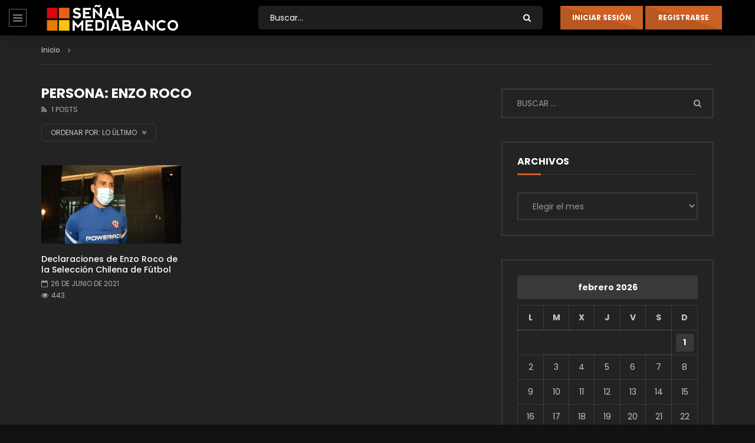

--- FILE ---
content_type: text/html; charset=UTF-8
request_url: https://senal.mediabanco.com/persona/enzo-roco/
body_size: 16115
content:
<!doctype html>

<html lang="es">



<head>

	<meta charset="UTF-8">

	<meta name="viewport" content="width=device-width, initial-scale=1">

    
	<link rel="profile" href="https://gmpg.org/xfn/11">
    
    <!-- Global site tag (gtag.js) - Google Analytics -->
	<script async src="https://www.googletagmanager.com/gtag/js?id=UA-140807324-3"></script>
    <script>
      window.dataLayer = window.dataLayer || [];
      function gtag(){dataLayer.push(arguments);}
      gtag('js', new Date());
    
      gtag('config', 'UA-140807324-3');
    </script>

	<title>Enzo Roco &#8211; Señal Mediabanco</title>
<meta name='robots' content='max-image-preview:large' />

            <script data-no-defer="1" data-ezscrex="false" data-cfasync="false" data-pagespeed-no-defer data-cookieconsent="ignore">
                var ctPublicFunctions = {"_ajax_nonce":"8131df5c30","_rest_nonce":"f8eaeecfa9","_ajax_url":"\/wp-admin\/admin-ajax.php","_rest_url":"https:\/\/senal.mediabanco.com\/wp-json\/","data__cookies_type":"none","data__ajax_type":"rest","data__bot_detector_enabled":1,"data__frontend_data_log_enabled":1,"cookiePrefix":"","wprocket_detected":false,"host_url":"senal.mediabanco.com","text__ee_click_to_select":"Click to select the whole data","text__ee_original_email":"The original one is","text__ee_got_it":"Got it","text__ee_blocked":"Bloqueado","text__ee_cannot_connect":"Cannot connect","text__ee_cannot_decode":"Can not decode email. Unknown reason","text__ee_email_decoder":"CleanTalk email decoder","text__ee_wait_for_decoding":"The magic is on the way, please wait for a few seconds!","text__ee_decoding_process":"Decodificando la informaci\u00f3n de contacto, d\u00e9janos unos segundos para terminar. ","text__ee_wait_for_decoding_2":"Please wait while Anti-Spam by CleanTalk is decoding the email addresses."}
            </script>
        
            <script data-no-defer="1" data-ezscrex="false" data-cfasync="false" data-pagespeed-no-defer data-cookieconsent="ignore">
                var ctPublic = {"_ajax_nonce":"8131df5c30","settings__forms__check_internal":0,"settings__forms__check_external":0,"settings__forms__force_protection":0,"settings__forms__search_test":1,"settings__data__bot_detector_enabled":1,"settings__comments__form_decoration":0,"settings__sfw__anti_crawler":0,"blog_home":"https:\/\/senal.mediabanco.com\/","pixel__setting":"3","pixel__enabled":false,"pixel__url":"https:\/\/moderate11-v4.cleantalk.org\/pixel\/6c54728dc02c0fa573fe7f62193c0a65.gif","data__email_check_before_post":1,"data__email_check_exist_post":1,"data__cookies_type":"none","data__key_is_ok":false,"data__visible_fields_required":true,"wl_brandname":"Anti-Spam by CleanTalk","wl_brandname_short":"CleanTalk","ct_checkjs_key":1132941402,"emailEncoderPassKey":"7b7588755b1c8898f666a4ad1c1bcd5b","bot_detector_forms_excluded":"W10=","advancedCacheExists":false,"varnishCacheExists":false,"wc_ajax_add_to_cart":false}
            </script>
        <link rel='dns-prefetch' href='//moderate.cleantalk.org' />
<link rel='dns-prefetch' href='//fonts.googleapis.com' />
<link rel="alternate" type="application/rss+xml" title="Señal Mediabanco &raquo; Feed" href="https://senal.mediabanco.com/feed/" />
<link rel="alternate" type="application/rss+xml" title="Señal Mediabanco &raquo; Feed de los comentarios" href="https://senal.mediabanco.com/comments/feed/" />
<link rel="alternate" type="application/rss+xml" title="Señal Mediabanco &raquo; Enzo Roco Persona Feed" href="https://senal.mediabanco.com/persona/enzo-roco/feed/" />
<script type="text/javascript">
/* <![CDATA[ */
window._wpemojiSettings = {"baseUrl":"https:\/\/s.w.org\/images\/core\/emoji\/15.0.3\/72x72\/","ext":".png","svgUrl":"https:\/\/s.w.org\/images\/core\/emoji\/15.0.3\/svg\/","svgExt":".svg","source":{"concatemoji":"https:\/\/senal.mediabanco.com\/wp-includes\/js\/wp-emoji-release.min.js?scu_version=64"}};
/*! This file is auto-generated */
!function(i,n){var o,s,e;function c(e){try{var t={supportTests:e,timestamp:(new Date).valueOf()};sessionStorage.setItem(o,JSON.stringify(t))}catch(e){}}function p(e,t,n){e.clearRect(0,0,e.canvas.width,e.canvas.height),e.fillText(t,0,0);var t=new Uint32Array(e.getImageData(0,0,e.canvas.width,e.canvas.height).data),r=(e.clearRect(0,0,e.canvas.width,e.canvas.height),e.fillText(n,0,0),new Uint32Array(e.getImageData(0,0,e.canvas.width,e.canvas.height).data));return t.every(function(e,t){return e===r[t]})}function u(e,t,n){switch(t){case"flag":return n(e,"\ud83c\udff3\ufe0f\u200d\u26a7\ufe0f","\ud83c\udff3\ufe0f\u200b\u26a7\ufe0f")?!1:!n(e,"\ud83c\uddfa\ud83c\uddf3","\ud83c\uddfa\u200b\ud83c\uddf3")&&!n(e,"\ud83c\udff4\udb40\udc67\udb40\udc62\udb40\udc65\udb40\udc6e\udb40\udc67\udb40\udc7f","\ud83c\udff4\u200b\udb40\udc67\u200b\udb40\udc62\u200b\udb40\udc65\u200b\udb40\udc6e\u200b\udb40\udc67\u200b\udb40\udc7f");case"emoji":return!n(e,"\ud83d\udc26\u200d\u2b1b","\ud83d\udc26\u200b\u2b1b")}return!1}function f(e,t,n){var r="undefined"!=typeof WorkerGlobalScope&&self instanceof WorkerGlobalScope?new OffscreenCanvas(300,150):i.createElement("canvas"),a=r.getContext("2d",{willReadFrequently:!0}),o=(a.textBaseline="top",a.font="600 32px Arial",{});return e.forEach(function(e){o[e]=t(a,e,n)}),o}function t(e){var t=i.createElement("script");t.src=e,t.defer=!0,i.head.appendChild(t)}"undefined"!=typeof Promise&&(o="wpEmojiSettingsSupports",s=["flag","emoji"],n.supports={everything:!0,everythingExceptFlag:!0},e=new Promise(function(e){i.addEventListener("DOMContentLoaded",e,{once:!0})}),new Promise(function(t){var n=function(){try{var e=JSON.parse(sessionStorage.getItem(o));if("object"==typeof e&&"number"==typeof e.timestamp&&(new Date).valueOf()<e.timestamp+604800&&"object"==typeof e.supportTests)return e.supportTests}catch(e){}return null}();if(!n){if("undefined"!=typeof Worker&&"undefined"!=typeof OffscreenCanvas&&"undefined"!=typeof URL&&URL.createObjectURL&&"undefined"!=typeof Blob)try{var e="postMessage("+f.toString()+"("+[JSON.stringify(s),u.toString(),p.toString()].join(",")+"));",r=new Blob([e],{type:"text/javascript"}),a=new Worker(URL.createObjectURL(r),{name:"wpTestEmojiSupports"});return void(a.onmessage=function(e){c(n=e.data),a.terminate(),t(n)})}catch(e){}c(n=f(s,u,p))}t(n)}).then(function(e){for(var t in e)n.supports[t]=e[t],n.supports.everything=n.supports.everything&&n.supports[t],"flag"!==t&&(n.supports.everythingExceptFlag=n.supports.everythingExceptFlag&&n.supports[t]);n.supports.everythingExceptFlag=n.supports.everythingExceptFlag&&!n.supports.flag,n.DOMReady=!1,n.readyCallback=function(){n.DOMReady=!0}}).then(function(){return e}).then(function(){var e;n.supports.everything||(n.readyCallback(),(e=n.source||{}).concatemoji?t(e.concatemoji):e.wpemoji&&e.twemoji&&(t(e.twemoji),t(e.wpemoji)))}))}((window,document),window._wpemojiSettings);
/* ]]> */
</script>
<style id='wp-emoji-styles-inline-css' type='text/css'>

	img.wp-smiley, img.emoji {
		display: inline !important;
		border: none !important;
		box-shadow: none !important;
		height: 1em !important;
		width: 1em !important;
		margin: 0 0.07em !important;
		vertical-align: -0.1em !important;
		background: none !important;
		padding: 0 !important;
	}
</style>
<link rel='stylesheet' id='wp-block-library-css' href='https://senal.mediabanco.com/wp-includes/css/dist/block-library/style.min.css?scu_version=64' type='text/css' media='all' />
<style id='classic-theme-styles-inline-css' type='text/css'>
/*! This file is auto-generated */
.wp-block-button__link{color:#fff;background-color:#32373c;border-radius:9999px;box-shadow:none;text-decoration:none;padding:calc(.667em + 2px) calc(1.333em + 2px);font-size:1.125em}.wp-block-file__button{background:#32373c;color:#fff;text-decoration:none}
</style>
<style id='global-styles-inline-css' type='text/css'>
body{--wp--preset--color--black: #000000;--wp--preset--color--cyan-bluish-gray: #abb8c3;--wp--preset--color--white: #ffffff;--wp--preset--color--pale-pink: #f78da7;--wp--preset--color--vivid-red: #cf2e2e;--wp--preset--color--luminous-vivid-orange: #ff6900;--wp--preset--color--luminous-vivid-amber: #fcb900;--wp--preset--color--light-green-cyan: #7bdcb5;--wp--preset--color--vivid-green-cyan: #00d084;--wp--preset--color--pale-cyan-blue: #8ed1fc;--wp--preset--color--vivid-cyan-blue: #0693e3;--wp--preset--color--vivid-purple: #9b51e0;--wp--preset--gradient--vivid-cyan-blue-to-vivid-purple: linear-gradient(135deg,rgba(6,147,227,1) 0%,rgb(155,81,224) 100%);--wp--preset--gradient--light-green-cyan-to-vivid-green-cyan: linear-gradient(135deg,rgb(122,220,180) 0%,rgb(0,208,130) 100%);--wp--preset--gradient--luminous-vivid-amber-to-luminous-vivid-orange: linear-gradient(135deg,rgba(252,185,0,1) 0%,rgba(255,105,0,1) 100%);--wp--preset--gradient--luminous-vivid-orange-to-vivid-red: linear-gradient(135deg,rgba(255,105,0,1) 0%,rgb(207,46,46) 100%);--wp--preset--gradient--very-light-gray-to-cyan-bluish-gray: linear-gradient(135deg,rgb(238,238,238) 0%,rgb(169,184,195) 100%);--wp--preset--gradient--cool-to-warm-spectrum: linear-gradient(135deg,rgb(74,234,220) 0%,rgb(151,120,209) 20%,rgb(207,42,186) 40%,rgb(238,44,130) 60%,rgb(251,105,98) 80%,rgb(254,248,76) 100%);--wp--preset--gradient--blush-light-purple: linear-gradient(135deg,rgb(255,206,236) 0%,rgb(152,150,240) 100%);--wp--preset--gradient--blush-bordeaux: linear-gradient(135deg,rgb(254,205,165) 0%,rgb(254,45,45) 50%,rgb(107,0,62) 100%);--wp--preset--gradient--luminous-dusk: linear-gradient(135deg,rgb(255,203,112) 0%,rgb(199,81,192) 50%,rgb(65,88,208) 100%);--wp--preset--gradient--pale-ocean: linear-gradient(135deg,rgb(255,245,203) 0%,rgb(182,227,212) 50%,rgb(51,167,181) 100%);--wp--preset--gradient--electric-grass: linear-gradient(135deg,rgb(202,248,128) 0%,rgb(113,206,126) 100%);--wp--preset--gradient--midnight: linear-gradient(135deg,rgb(2,3,129) 0%,rgb(40,116,252) 100%);--wp--preset--font-size--small: 13px;--wp--preset--font-size--medium: 20px;--wp--preset--font-size--large: 36px;--wp--preset--font-size--x-large: 42px;--wp--preset--spacing--20: 0.44rem;--wp--preset--spacing--30: 0.67rem;--wp--preset--spacing--40: 1rem;--wp--preset--spacing--50: 1.5rem;--wp--preset--spacing--60: 2.25rem;--wp--preset--spacing--70: 3.38rem;--wp--preset--spacing--80: 5.06rem;--wp--preset--shadow--natural: 6px 6px 9px rgba(0, 0, 0, 0.2);--wp--preset--shadow--deep: 12px 12px 50px rgba(0, 0, 0, 0.4);--wp--preset--shadow--sharp: 6px 6px 0px rgba(0, 0, 0, 0.2);--wp--preset--shadow--outlined: 6px 6px 0px -3px rgba(255, 255, 255, 1), 6px 6px rgba(0, 0, 0, 1);--wp--preset--shadow--crisp: 6px 6px 0px rgba(0, 0, 0, 1);}:where(.is-layout-flex){gap: 0.5em;}:where(.is-layout-grid){gap: 0.5em;}body .is-layout-flex{display: flex;}body .is-layout-flex{flex-wrap: wrap;align-items: center;}body .is-layout-flex > *{margin: 0;}body .is-layout-grid{display: grid;}body .is-layout-grid > *{margin: 0;}:where(.wp-block-columns.is-layout-flex){gap: 2em;}:where(.wp-block-columns.is-layout-grid){gap: 2em;}:where(.wp-block-post-template.is-layout-flex){gap: 1.25em;}:where(.wp-block-post-template.is-layout-grid){gap: 1.25em;}.has-black-color{color: var(--wp--preset--color--black) !important;}.has-cyan-bluish-gray-color{color: var(--wp--preset--color--cyan-bluish-gray) !important;}.has-white-color{color: var(--wp--preset--color--white) !important;}.has-pale-pink-color{color: var(--wp--preset--color--pale-pink) !important;}.has-vivid-red-color{color: var(--wp--preset--color--vivid-red) !important;}.has-luminous-vivid-orange-color{color: var(--wp--preset--color--luminous-vivid-orange) !important;}.has-luminous-vivid-amber-color{color: var(--wp--preset--color--luminous-vivid-amber) !important;}.has-light-green-cyan-color{color: var(--wp--preset--color--light-green-cyan) !important;}.has-vivid-green-cyan-color{color: var(--wp--preset--color--vivid-green-cyan) !important;}.has-pale-cyan-blue-color{color: var(--wp--preset--color--pale-cyan-blue) !important;}.has-vivid-cyan-blue-color{color: var(--wp--preset--color--vivid-cyan-blue) !important;}.has-vivid-purple-color{color: var(--wp--preset--color--vivid-purple) !important;}.has-black-background-color{background-color: var(--wp--preset--color--black) !important;}.has-cyan-bluish-gray-background-color{background-color: var(--wp--preset--color--cyan-bluish-gray) !important;}.has-white-background-color{background-color: var(--wp--preset--color--white) !important;}.has-pale-pink-background-color{background-color: var(--wp--preset--color--pale-pink) !important;}.has-vivid-red-background-color{background-color: var(--wp--preset--color--vivid-red) !important;}.has-luminous-vivid-orange-background-color{background-color: var(--wp--preset--color--luminous-vivid-orange) !important;}.has-luminous-vivid-amber-background-color{background-color: var(--wp--preset--color--luminous-vivid-amber) !important;}.has-light-green-cyan-background-color{background-color: var(--wp--preset--color--light-green-cyan) !important;}.has-vivid-green-cyan-background-color{background-color: var(--wp--preset--color--vivid-green-cyan) !important;}.has-pale-cyan-blue-background-color{background-color: var(--wp--preset--color--pale-cyan-blue) !important;}.has-vivid-cyan-blue-background-color{background-color: var(--wp--preset--color--vivid-cyan-blue) !important;}.has-vivid-purple-background-color{background-color: var(--wp--preset--color--vivid-purple) !important;}.has-black-border-color{border-color: var(--wp--preset--color--black) !important;}.has-cyan-bluish-gray-border-color{border-color: var(--wp--preset--color--cyan-bluish-gray) !important;}.has-white-border-color{border-color: var(--wp--preset--color--white) !important;}.has-pale-pink-border-color{border-color: var(--wp--preset--color--pale-pink) !important;}.has-vivid-red-border-color{border-color: var(--wp--preset--color--vivid-red) !important;}.has-luminous-vivid-orange-border-color{border-color: var(--wp--preset--color--luminous-vivid-orange) !important;}.has-luminous-vivid-amber-border-color{border-color: var(--wp--preset--color--luminous-vivid-amber) !important;}.has-light-green-cyan-border-color{border-color: var(--wp--preset--color--light-green-cyan) !important;}.has-vivid-green-cyan-border-color{border-color: var(--wp--preset--color--vivid-green-cyan) !important;}.has-pale-cyan-blue-border-color{border-color: var(--wp--preset--color--pale-cyan-blue) !important;}.has-vivid-cyan-blue-border-color{border-color: var(--wp--preset--color--vivid-cyan-blue) !important;}.has-vivid-purple-border-color{border-color: var(--wp--preset--color--vivid-purple) !important;}.has-vivid-cyan-blue-to-vivid-purple-gradient-background{background: var(--wp--preset--gradient--vivid-cyan-blue-to-vivid-purple) !important;}.has-light-green-cyan-to-vivid-green-cyan-gradient-background{background: var(--wp--preset--gradient--light-green-cyan-to-vivid-green-cyan) !important;}.has-luminous-vivid-amber-to-luminous-vivid-orange-gradient-background{background: var(--wp--preset--gradient--luminous-vivid-amber-to-luminous-vivid-orange) !important;}.has-luminous-vivid-orange-to-vivid-red-gradient-background{background: var(--wp--preset--gradient--luminous-vivid-orange-to-vivid-red) !important;}.has-very-light-gray-to-cyan-bluish-gray-gradient-background{background: var(--wp--preset--gradient--very-light-gray-to-cyan-bluish-gray) !important;}.has-cool-to-warm-spectrum-gradient-background{background: var(--wp--preset--gradient--cool-to-warm-spectrum) !important;}.has-blush-light-purple-gradient-background{background: var(--wp--preset--gradient--blush-light-purple) !important;}.has-blush-bordeaux-gradient-background{background: var(--wp--preset--gradient--blush-bordeaux) !important;}.has-luminous-dusk-gradient-background{background: var(--wp--preset--gradient--luminous-dusk) !important;}.has-pale-ocean-gradient-background{background: var(--wp--preset--gradient--pale-ocean) !important;}.has-electric-grass-gradient-background{background: var(--wp--preset--gradient--electric-grass) !important;}.has-midnight-gradient-background{background: var(--wp--preset--gradient--midnight) !important;}.has-small-font-size{font-size: var(--wp--preset--font-size--small) !important;}.has-medium-font-size{font-size: var(--wp--preset--font-size--medium) !important;}.has-large-font-size{font-size: var(--wp--preset--font-size--large) !important;}.has-x-large-font-size{font-size: var(--wp--preset--font-size--x-large) !important;}
.wp-block-navigation a:where(:not(.wp-element-button)){color: inherit;}
:where(.wp-block-post-template.is-layout-flex){gap: 1.25em;}:where(.wp-block-post-template.is-layout-grid){gap: 1.25em;}
:where(.wp-block-columns.is-layout-flex){gap: 2em;}:where(.wp-block-columns.is-layout-grid){gap: 2em;}
.wp-block-pullquote{font-size: 1.5em;line-height: 1.6;}
</style>
<link rel='stylesheet' id='ct_public_css-css' href='https://senal.mediabanco.com/wp-content/plugins/cleantalk-spam-protect/css/cleantalk-public.min.css?scu_version=64' type='text/css' media='all' />
<link rel='stylesheet' id='ct_email_decoder_css-css' href='https://senal.mediabanco.com/wp-content/plugins/cleantalk-spam-protect/css/cleantalk-email-decoder.min.css?scu_version=64' type='text/css' media='all' />
<link rel='stylesheet' id='dashicons-css' href='https://senal.mediabanco.com/wp-includes/css/dashicons.min.css?scu_version=64' type='text/css' media='all' />
<link rel='stylesheet' id='post-views-counter-frontend-css' href='https://senal.mediabanco.com/wp-content/plugins/post-views-counter/css/frontend.min.css?scu_version=64' type='text/css' media='all' />
<link rel='stylesheet' id='wp-pagenavi-css' href='https://senal.mediabanco.com/wp-content/plugins/wp-pagenavi/pagenavi-css.css?scu_version=64' type='text/css' media='all' />
<link rel='stylesheet' id='category-sticky-post-css' href='https://senal.mediabanco.com/wp-content/plugins/category-sticky-post/css/plugin.css?scu_version=64' type='text/css' media='all' />
<link rel='stylesheet' id='tag-groups-css-frontend-structure-css' href='https://senal.mediabanco.com/wp-content/plugins/tag-groups/assets/css/jquery-ui.structure.min.css?scu_version=64' type='text/css' media='all' />
<link rel='stylesheet' id='tag-groups-css-frontend-theme-css' href='https://senal.mediabanco.com/wp-content/plugins/tag-groups/assets/css/ui-gray/jquery-ui.theme.min.css?scu_version=64' type='text/css' media='all' />
<link rel='stylesheet' id='tag-groups-css-frontend-css' href='https://senal.mediabanco.com/wp-content/plugins/tag-groups/assets/css/frontend.min.css?scu_version=64' type='text/css' media='all' />
<link rel='stylesheet' id='font-awesome-css' href='https://senal.mediabanco.com/wp-content/themes/vidorev/css/font-awesome/css/font-awesome.min.css?scu_version=64' type='text/css' media='all' />
<link rel='stylesheet' id='font-awesome-5-all-css' href='https://senal.mediabanco.com/wp-content/themes/vidorev/css/font-awesome/css/all.min.css?scu_version=64' type='text/css' media='all' />
<link rel='stylesheet' id='font-awesome-4-shim-css' href='https://senal.mediabanco.com/wp-content/themes/vidorev/css/font-awesome/css/v4-shims.min.css?scu_version=64' type='text/css' media='all' />
<link rel='stylesheet' id='jquery-slick-css' href='https://senal.mediabanco.com/wp-content/themes/vidorev/css/slick/slick.css?scu_version=64' type='text/css' media='all' />
<link rel='stylesheet' id='jquery-malihu-scroll-css' href='https://senal.mediabanco.com/wp-content/themes/vidorev/css/malihu/jquery.mCustomScrollbar.min.css?scu_version=64' type='text/css' media='all' />
<link rel='stylesheet' id='vidorev-extend-ie-css' href='https://senal.mediabanco.com/wp-content/themes/vidorev/css/extend-ie/extend-ie.css?scu_version=64' type='text/css' media='all' />
<link rel='stylesheet' id='vidorev-style-css' href='https://senal.mediabanco.com/wp-content/themes/vidorev/style.css?scu_version=64' type='text/css' media='all' />
<style id='vidorev-style-inline-css' type='text/css'>
@media only screen and (-webkit-min-device-pixel-ratio: 2), (min-resolution: 192dpi){
									.nav-logo .nav-logo-img img.main-logo{
										opacity:0; visibility:hidden
									}
									.nav-logo .nav-logo-img a.logo-link{
										background:url("https://senal.mediabanco.com/wp-content/uploads/2020/06/señal-logo2.png") no-repeat center; background-size:contain
									}									
								}@media only screen and (-webkit-min-device-pixel-ratio: 2) and (min-width:992px), (min-resolution: 192dpi) and (min-width:992px){
									.main-nav.sticky-menu .nav-logo-img img.sticky-logo{
										opacity:0; visibility:hidden
									}
									.main-nav.sticky-menu .nav-logo-img a.logo-link{
										background:url("https://senal.mediabanco.com/wp-content/uploads/2020/06/señal-logo2.png") no-repeat center; background-size:contain
									}
								}@media only screen and (-webkit-min-device-pixel-ratio: 2) and (max-width:991px), (min-resolution: 192dpi) and (max-width:991px){
									.nav-logo .nav-logo-img img.main-logo-mobile{
										opacity:0; visibility:hidden
									}
									.nav-logo .nav-logo-img a.logo-link{
										background:url("https://senal.mediabanco.com/wp-content/uploads/2020/06/señal-logo2.png") no-repeat center; background-size:contain
									}
								}#site-wrap-parent{background-color:#232323;}header.entry-header.movie-style{
							background-image: url("https://senal.mediabanco.com/wp-content/themes/vidorev/img/film-background.jpg");								
						}
			a:focus {
				color: #cb6125;
			}
			a:hover {
				color: #cb6125;
			}
			a.main-color-udr{
				color: #cb6125;
			}			
			.dark-background a:focus {
				color: #cb6125;
			}
			.dark-background a:hover {
				color: #cb6125;
			}			
			button.white-style:hover, button.white-style:focus,
			input[type=button].white-style:hover,
			input[type=button].white-style:focus,
			input[type=submit].white-style:hover,
			input[type=submit].white-style:focus,
			input[type="reset"].white-style:hover,
			input[type="reset"].white-style:focus,
			.basic-button-default.white-style:hover,
			.basic-button-default.white-style:focus{
				color: #cb6125;
			}
			
			.global-single-content .like-dislike-toolbar-footer .ld-t-item-content:hover > span {
				color: #cb6125;
			}
			.global-single-content .like-dislike-toolbar-footer .ld-t-item-content.active-item > span {
				color: #cb6125;
			}
			
			.popular-video-footer .popular-video-content .block-left .vid-title-main {
				color: #cb6125;
			}
			
			.video-toolbar .toolbar-item-content:hover > span {
				color: #cb6125;
			}
			.video-toolbar .toolbar-item-content.active-item > span {
				color: #cb6125;
			}
			
			.top-watch-later-listing .remove-item-watch-later:hover {
				color: #cb6125;
			}
			
			.list-default .post-item.sticky .post-title a:not(:hover),
			.list-blog .post-item.sticky .post-title a:not(:hover){
				color: #cb6125;
			}
			
			#bbpress-forums ul.bbp-topics li.bbp-body p.bbp-topic-meta a.bbp-author-name,
			#bbpress-forums div.bbp-topic-author a.bbp-author-name,
			#bbpress-forums div.bbp-reply-author a.bbp-author-name,
			#bbpress-forums .bbp-topic-content ul.bbp-topic-revision-log a,
			#bbpress-forums .bbp-reply-content ul.bbp-topic-revision-log a,
			#bbpress-forums .bbp-reply-content ul.bbp-reply-revision-log a,
			#bbpress-forums div.bbp-template-notice p a.bbp-author-name,
			#bbpress-forums div.indicator-hint p a.bbp-author-name,
			.video-player-wrap .vidorev-membership-wrapper .vidorev-membership-content .membership-lock-text span.level-highlight,
			.pmpro_content_message,
			.pmpro_actionlinks a,
			.pmpro_actionlinks a:hover,
			small a,
			small a:hover,
			.dark-background small a,
			.dark-background small a:hover,
			#pmpro_form .pmpro_checkout h3 span.pmpro_checkout-h3-msg a,
			#pmpro_form .pmpro_checkout h3 span.pmpro_checkout-h3-msg a:hover,
			.woocommerce .product.type-product .product_meta > * a,
			body.header-vid-side div.asl_r .results .item span.highlighted,
			.woocommerce-info:before{
				color: #cb6125;
			}
			
			
			
			blockquote{
				border-left-color:#cb6125;
				border-right-color:#cb6125;
			}
			
			.alphabet-filter a.active-item {				
				border-color: #cb6125;
			}
			
			.dark-background .alphabet-filter a.active-item {				
				border-color: #cb6125;
			}
			
			.video-load-icon {				
				border-left-color:#cb6125;				
			}
			
			.dark-background .video-load-icon {				
				border-left-color: #cb6125;
			}
			
			.list-blog .post-item .bloglisting-read-more:hover,
			.video-player-wrap .vidorev-membership-wrapper .vidorev-membership-content .membership-lock-text span.level-highlight,
			.pmpro_content_message,
			.download-lightbox .download-listing .download-package .package-title{
				border-color: #cb6125;
			}
			
			.sc-playlist-wrapper{
				border-top-color:#cb6125;
				border-bottom-color:#cb6125;
			}
			
			.woocommerce-info{
				border-top-color:#cb6125;
			}
			
			
				.slider-container button[type="button"].slick-arrow:hover,
				.slider-container button[type="button"].slick-arrow:focus {
					background-color: #cb6125;
					background: linear-gradient(to left bottom, #cb6125 50%, #b75721 50%);
					background: -webkit-linear-gradient(to left bottom, #cb6125 50%, #b75721 50%);
					background: -moz-linear-gradient(to left bottom, #cb6125 50%, #b75721 50%);
				}
				.slider-container .sync-slider-small .sync-item:before {					
					background-color: #cb6125;
				}
				.sc-blocks-container .ajax-loading .video-load-icon {
					border-right-color: #cb6125;
					border-bottom-color: #cb6125;
				}
				.sc-blocks-container .filter-items .nav__dropdown .filter-item:hover {
					background-color: #cb6125;
				}
				.sc-blocks-container .filter-items .nav__dropdown .filter-item.active-item {
					background-color: #cb6125;
				}
				
			button:not([aria-controls]):not([aria-live]),
			input[type=button],
			input[type=submit],
			input[type="reset"],
			.basic-button-default,
			.next-content a,
			.prev-content a,
			.pmpro_btn, 
			.pmpro_btn:link, 
			.pmpro_content_message a, 
			.pmpro_content_message a:link,
			.pmpro_checkout .pmpro_btn,
			#nav-below.navigation a,
			.woocommerce #respond input#submit, 
			.woocommerce a.button, 
			.woocommerce button.button, 
			.woocommerce input.button{
				background-color: #cb6125;
				background: linear-gradient(to left bottom, #cb6125 50%, #b75721 50%);
				background: -webkit-linear-gradient(to left bottom, #cb6125 50%, #b75721 50%);
				background: -moz-linear-gradient(to left bottom, #cb6125 50%, #b75721 50%);
			}
			
			button:not([aria-controls]):not([aria-live]):visited,
			input[type=button]:visited,
			input[type=submit]:visited,
			input[type="reset"]:visited,
			.basic-button-default:visited,
			.next-content a:visited,
			.prev-content a:visited,
			.pmpro_btn:visited, 
			.pmpro_btn:link:visited, 
			.pmpro_content_message a:visited, 
			.pmpro_content_message a:link:visited,
			.pmpro_checkout .pmpro_btn:visited,
			#nav-below.navigation a:visited,
			.woocommerce #respond input#submit:visited, 
			.woocommerce a.button:visited, 
			.woocommerce button.button:visited, 
			.woocommerce input.button:visited{
				background-color: #cb6125;
				background: linear-gradient(to left bottom, #cb6125 50%, #b75721 50%);
				background: -webkit-linear-gradient(to left bottom, #cb6125 50%, #b75721 50%);
				background: -moz-linear-gradient(to left bottom, #cb6125 50%, #b75721 50%);
			}
			
			.main-nav{
				background-color: #cb6125;
			}
			
			.nav-menu > ul > li:hover > a{
				background-color: #b75721;
			}
			
			.nav-menu > ul > li.current-menu-ancestor:not(.top-megamenu) > a, .nav-menu > ul > li.current-menu-item:not(.top-megamenu) > a{				
				background-color: #b75721;
			}
			
			.nav-menu > ul > li ul li:hover > a {
				background-color: #cb6125;
			}
			
			.nav-menu > ul > li ul li.current-menu-ancestor > a, .nav-menu > ul > li ul li.current-menu-item > a{
				background-color: #cb6125;
			}
			
			@media (min-width: 992px) {
				.header-sport .top-nav {
					background-color: #cb6125;
				}
			}
			
			.top-search-box .top-search-box-wrapper .search-terms-textfield {				
				background-color: #b75721;				
			}
			
			.top-search-box .top-search-box-wrapper .search-terms-textfield:-webkit-autofill, 
			.top-search-box .top-search-box-wrapper .search-terms-textfield:-webkit-autofill:hover, 
			.top-search-box .top-search-box-wrapper .search-terms-textfield:-webkit-autofill:focus, 
			.top-search-box .top-search-box-wrapper .search-terms-textfield:focus:-webkit-autofill {
				background-color: #b75721 !important;
				-webkit-box-shadow: 0 0 0 50px #b75721 inset;
			}
			
			.vp-widget-post-layout.wg-single-slider .slick-dots > * > button:hover {
				background: #cb6125;
			}
			.vp-widget-post-layout.wg-single-slider .slick-dots > *.slick-active > button {
				background: #cb6125;
			}
			
			.list-blog .post-item .bloglisting-read-more:hover,
			.list-blog .post-item .bloglisting-read-more:hover:before, 
			.list-blog .post-item .bloglisting-read-more:hover:after{
				background-color: #cb6125;
			}
			
			.categories-elm .category-item,
			.dark-background .categories-elm .category-item{
				background-color: #cb6125;	
			}
			
			.widget .widget-title > span:not(.widget-arrow):after{
				background-color: #cb6125;	
			}
			
			.widget.widget_wysija .widget_wysija_cont .error,
			.widget.widget_wysija .widget_wysija_cont .xdetailed-errors {
				background-color: #cb6125;				
			}
			
			.post-item-wrap:hover .video-icon {
				background-color: #cb6125;
			}
			
			.blog-pic-wrap:hover .video-icon {
				background-color: #cb6125;
			}
			
			.video-icon.alway-active {
				background-color: #cb6125;
			}
			
			@keyframes videoiconclick {
				from {
					transform: scale3d(1, 1, 1);
					background-color: #cb6125;
				}
				50% {
					transform: scale3d(1.1, 1.1, 1.1);
					background-color: rgba(0, 0, 0, 0.5);
				}
				to {
					transform: scale3d(1, 1, 1);
					background-color: #cb6125;
				}
			}
			@-webkit-keyframes videoiconclick {
				from {
					transform: scale3d(1, 1, 1);
					background-color: #cb6125;
				}
				50% {
					transform: scale3d(1.1, 1.1, 1.1);
					background-color: rgba(0, 0, 0, 0.5);
				}
				to {
					transform: scale3d(1, 1, 1);
					background-color: #cb6125;
				}
			}
			
			.watch-later-icon:hover {
				background-color: #cb6125;
			}
			.watch-later-icon.active-item {
				background-color: #cb6125;
			}
			
			.blog-pagination .wp-pagenavi-wrapper .wp-pagenavi .current,
			.blog-pagination .wp-pagenavi-wrapper .wp-pagenavi a:hover,
			.woocommerce nav.woocommerce-pagination .page-numbers li > *.current, 
			.woocommerce nav.woocommerce-pagination .page-numbers li > *:hover,
			.woocommerce nav.woocommerce-pagination .page-numbers li > *:focus {
				background-color: #cb6125;
				background: linear-gradient(to left bottom, #cb6125 50%, #b75721 50%);
				background: -webkit-linear-gradient(to left bottom, #cb6125 50%, #b75721 50%);
				background: -moz-linear-gradient(to left bottom, #cb6125 50%, #b75721 50%);
			}
			
			.infinite-la-fire {
				color: #cb6125;				
			}
			
			body.active-alphabet-filter .alphabet-filter-icon {
				background-color: #cb6125;
			}
			
			.alphabet-filter a.active-item {
				background-color: #cb6125;
			}
			
			.dark-background .alphabet-filter a.active-item {
				background-color: #cb6125;
			}
			
			.single-image-gallery .slick-dots > * > button:hover {
				background: #cb6125;
			}
			.single-image-gallery .slick-dots > *.slick-active > button {
				background: #cb6125;
			}
			
			.popular-video-footer .popular-video-content .slider-popular-container .slick-arrow:hover {
				background-color: #cb6125;
				background: linear-gradient(to left bottom, #cb6125 50%, #b75721 50%);
				background: -webkit-linear-gradient(to left bottom, #cb6125 50%, #b75721 50%);
				background: -moz-linear-gradient(to left bottom, #cb6125 50%, #b75721 50%);
			}
			
			.auto-next-icon.active-item {
				background-color: #cb6125;
			}
			
			.auto-next-icon.big-style.active-item {
				background-color: #cb6125;
			}
			
			.video-player-wrap .autoplay-off-elm:hover .video-icon {
				background-color: #cb6125;
			}
			
			.video-player-wrap .player-muted:after {				
				background-color: #cb6125;				
			}
			
			.video-lightbox-wrapper .listing-toolbar .toolbar-item.active-item:after {
				background-color: #cb6125;
			}
			
			.cleanlogin-notification.error, .cleanlogin-notification.success,
			.cleanlogin-notification.error,
			.cleanlogin-notification.success {				
				background: #cb6125;				
			}
			
			.nav-menu > ul > li.top-megamenu > ul .megamenu-menu > *:first-child .megamenu-item-heading:not(.hidden-item),
			.nav-menu > ul > li.top-megamenu > ul .megamenu-menu .megamenu-item-heading:hover, 
			.nav-menu > ul > li.top-megamenu > ul .megamenu-menu .megamenu-item-heading.active-item{
				background-color: #cb6125;
			}
			
			#user-submitted-posts #usp_form div#usp-error-message.usp-callout-failure,
			#user-submitted-posts #usp_form div#usp-error-message .usp-error,
			#user-submitted-posts #usp_form ul.parsley-errors-list.filled li.parsley-required{
				background-color: #cb6125;
			}
			
			
			#bbpress-forums li.bbp-header{
				background: #cb6125;
			}
			#bbpress-forums div.bbp-breadcrumb ~ span#subscription-toggle .is-subscribed a.subscription-toggle{
				background-color: #cb6125;
			}
			
			.img-lightbox-icon:hover:after{
				background-color: #cb6125;
			}
			
			.video-sub-toolbar .toolbar-item-content.view-like-information .like-dislike-bar > span,
			.video-sub-toolbar .item-button:hover,
			.video-sub-toolbar .toolbar-item-content .report-form .report-info.report-no-data, 
			.video-sub-toolbar .toolbar-item-content .report-form .report-info.report-error,
			.director-element.single-element .actor-element-title span:after, 
			.director-element.single-element .director-element-title span:after, 
			.actor-element.single-element .actor-element-title span:after, 
			.actor-element.single-element .director-element-title span:after,
			.series-wrapper .series-item.active-item,
			.single-post-video-full-width-wrapper .series-wrapper .series-item.active-item,
			.video-player-wrap .other-ads-container .skip-ad .skip-text,
			.video-toolbar .toolbar-item-content.free-files-download,
			.woocommerce .widget_price_filter .ui-slider .ui-slider-handle,
			.woocommerce .widget_price_filter .ui-slider .ui-slider-range,
			.woocommerce div.product .woocommerce-tabs ul.tabs li:hover, 
			.woocommerce div.product .woocommerce-tabs ul.tabs li.active,
			.dark-background.woocommerce div.product .woocommerce-tabs ul.tabs li:hover, 
			.dark-background.woocommerce div.product .woocommerce-tabs ul.tabs li.active, 
			.dark-background .woocommerce div.product .woocommerce-tabs ul.tabs li:hover, 
			.dark-background .woocommerce div.product .woocommerce-tabs ul.tabs li.active,
			.duration-text .rating-average-dr,
			.slider-container.slider-9 .mCSB_scrollTools .mCSB_dragger .mCSB_dragger_bar,
			body.header-vid-side div.asl_r .mCSBap_scrollTools .mCSBap_dragger .mCSBap_dragger_bar{
				background-color: #cb6125;
			}
			
			.global-single-content .like-dislike-toolbar-footer .ld-t-item-content.active-item-sub > span {
				color: #bd0718;
			}
			.video-toolbar .toolbar-item-content.active-item-sub > span {
				color: #bd0718;
			}
			
			.global-single-content .like-dislike-toolbar-footer .ld-t-item-content .login-tooltip:after {				
				border-bottom-color: #bd0718;				
			}
			.video-toolbar .toolbar-item-content .login-tooltip:after {				
				border-bottom-color: #bd0718;				
			}
			.video-lightbox-wrapper .lib-contents .data-lightbox-content .ajax-comment-form.disable-comment .ajax-comment-form-wrapper .login-tooltip:after {				
				border-bottom-color: #bd0718;
			}
			.video-sub-toolbar .toolbar-item-content .login-tooltip:after{
				border-bottom-color: #bd0718;
			}			
			
			.widget.widget_wysija .widget_wysija_cont .updated,
			.widget.widget_wysija .widget_wysija_cont .login .message {
				background-color: #bd0718;
			}
			.global-single-content .like-dislike-toolbar-footer .ld-t-item-content .login-tooltip {				
				background-color: #bd0718;				
			}
			
			.video-toolbar .toolbar-item-content .login-tooltip {			
				background-color: #bd0718;			
			}
			
			.video-lightbox-wrapper .lib-contents .data-lightbox-content .ajax-comment-form.disable-comment .ajax-comment-form-wrapper .login-tooltip {				
				background-color: #bd0718;				
			}
			
			.cleanlogin-notification.success {
				background: #bd0718;
			}
			
			#user-submitted-posts #usp_form div#usp-success-message{
				background-color: #bd0718;
			}			
			.video-sub-toolbar .item-button.active-item,
			.video-sub-toolbar .toolbar-item-content .report-form .report-info.report-success,
			.video-sub-toolbar .item-button.complete-action,
			.video-sub-toolbar .toolbar-item-content .login-tooltip{
				background-color: #bd0718;
			}
			
</style>
<link rel='stylesheet' id='vidorev-google-font-css' href='//fonts.googleapis.com/css?family=Poppins%3A400%2C500%2C700&#038;scu_version=64' type='text/css' media='all' />
<!--n2css--><script type="text/javascript" data-pagespeed-no-defer src="https://senal.mediabanco.com/wp-content/plugins/cleantalk-spam-protect/js/apbct-public-bundle.min.js?scu_version=64" id="ct_public_functions-js"></script>
<script type="text/javascript" src="https://moderate.cleantalk.org/ct-bot-detector-wrapper.js?scu_version=64" id="ct_bot_detector-js" defer="defer" data-wp-strategy="defer"></script>
<script type="text/javascript" id="jquery-core-js-extra">
/* <![CDATA[ */
var vidorev_jav_js_object = {"admin_ajax":"https:\/\/senal.mediabanco.com\/wp-admin\/admin-ajax.php","query_vars":{"persona":"enzo-roco","error":"","m":"","p":0,"post_parent":"","subpost":"","subpost_id":"","attachment":"","attachment_id":0,"name":"","pagename":"","page_id":0,"second":"","minute":"","hour":"","day":0,"monthnum":0,"year":0,"w":0,"category_name":"","tag":"","cat":"","tag_id":"","author":"","author_name":"","feed":"","tb":"","paged":0,"meta_key":"","meta_value":"","preview":"","s":"","sentence":"","title":"","fields":"","menu_order":"","embed":"","category__in":[],"category__not_in":[],"category__and":[],"post__in":[],"post__not_in":[],"post_name__in":[],"tag__in":[],"tag__not_in":[],"tag__and":[],"tag_slug__in":[],"tag_slug__and":[],"post_parent__in":[],"post_parent__not_in":[],"author__in":[],"author__not_in":[],"search_columns":[],"ignore_sticky_posts":false,"suppress_filters":false,"cache_results":true,"update_post_term_cache":true,"update_menu_item_cache":false,"lazy_load_term_meta":true,"update_post_meta_cache":true,"post_type":"","posts_per_page":32,"nopaging":false,"comments_per_page":"50","no_found_rows":false,"taxonomy":"persona","term":"enzo-roco","order":"DESC"},"video_auto_play":"off","vid_auto_play_mute":"off","number_format":"short","single_post_comment_type":"wp","origin_url":"https:\/\/senal.mediabanco.com","is_user_logged_in":"","video_lightbox_suggested":"on","video_lightbox_comments":"on","translate_close":"Close","translate_suggested":"Suggested","translate_comments":"Live comments","translate_auto_next":"Auto next","translate_loading":"Loading","translate_public_comment":"Add a public comment","translate_post_comment":"Post comment","translate_reset":"Reset","translate_login_comment":"Please login to post a comment","translate_text_load_ad":"Loading advertisement...","translate_skip_ad":"Skip Ad","translate_skip_ad_in":"Skip ad in","translate_up_next":"Up next","translate_cancel":"cancel","translate_reported":"Reported","translate_confirm_delete":"Are you sure you want to delete this item?","translate_delete_success":"The post has been deleted.","translate_loading_preview":"Loading Preview","translate_currently_offline":"Currently Offline","translate_live_or_ended":"Live Streaming or Ended","theme_image_ratio":"16_9","security":"9b4e3bba9e","login_url":""};
var vidorev_jav_js_preview = [];
/* ]]> */
</script>
<script type="text/javascript" src="https://senal.mediabanco.com/wp-includes/js/jquery/jquery.min.js?scu_version=64" id="jquery-core-js"></script>
<script type="text/javascript" src="https://senal.mediabanco.com/wp-includes/js/jquery/jquery-migrate.min.js?scu_version=64" id="jquery-migrate-js"></script>
<script type="text/javascript" src="https://senal.mediabanco.com/wp-content/plugins/tag-groups/assets/js/frontend.min.js?scu_version=64" id="tag-groups-js-frontend-js"></script>
<script></script><link rel="https://api.w.org/" href="https://senal.mediabanco.com/wp-json/" /><meta name="generator" content="Redux 4.4.17" /><script type="text/javascript">//<![CDATA[
  function external_links_in_new_windows_loop() {
    if (!document.links) {
      document.links = document.getElementsByTagName('a');
    }
    var change_link = false;
    var force = '';
    var ignore = '';

    for (var t=0; t<document.links.length; t++) {
      var all_links = document.links[t];
      change_link = false;
      
      if(document.links[t].hasAttribute('onClick') == false) {
        // forced if the address starts with http (or also https), but does not link to the current domain
        if(all_links.href.search(/^http/) != -1 && all_links.href.search('senal.mediabanco.com') == -1 && all_links.href.search(/^#/) == -1) {
          // console.log('Changed ' + all_links.href);
          change_link = true;
        }
          
        if(force != '' && all_links.href.search(force) != -1) {
          // forced
          // console.log('force ' + all_links.href);
          change_link = true;
        }
        
        if(ignore != '' && all_links.href.search(ignore) != -1) {
          // console.log('ignore ' + all_links.href);
          // ignored
          change_link = false;
        }

        if(change_link == true) {
          // console.log('Changed ' + all_links.href);
          document.links[t].setAttribute('onClick', 'javascript:window.open(\'' + all_links.href.replace(/'/g, '') + '\', \'_blank\', \'noopener\'); return false;');
          document.links[t].removeAttribute('target');
        }
      }
    }
  }
  
  // Load
  function external_links_in_new_windows_load(func)
  {  
    var oldonload = window.onload;
    if (typeof window.onload != 'function'){
      window.onload = func;
    } else {
      window.onload = function(){
        oldonload();
        func();
      }
    }
  }

  external_links_in_new_windows_load(external_links_in_new_windows_loop);
  //]]></script>

		<script>
			( function() {
				window.onpageshow = function( event ) {
					// Defined window.wpforms means that a form exists on a page.
					// If so and back/forward button has been clicked,
					// force reload a page to prevent the submit button state stuck.
					if ( typeof window.wpforms !== 'undefined' && event.persisted ) {
						window.location.reload();
					}
				};
			}() );
		</script>
		<meta name="generator" content="Powered by WPBakery Page Builder - drag and drop page builder for WordPress."/>
<link rel="icon" href="https://senal.mediabanco.com/wp-content/uploads/2020/05/cropped-fav-icon-mediabanco-32x32.png" sizes="32x32" />
<link rel="icon" href="https://senal.mediabanco.com/wp-content/uploads/2020/05/cropped-fav-icon-mediabanco-192x192.png" sizes="192x192" />
<link rel="apple-touch-icon" href="https://senal.mediabanco.com/wp-content/uploads/2020/05/cropped-fav-icon-mediabanco-180x180.png" />
<meta name="msapplication-TileImage" content="https://senal.mediabanco.com/wp-content/uploads/2020/05/cropped-fav-icon-mediabanco-270x270.png" />
<noscript><style> .wpb_animate_when_almost_visible { opacity: 1; }</style></noscript><style id="wpforms-css-vars-root">
				:root {
					--wpforms-field-border-radius: 3px;
--wpforms-field-border-style: solid;
--wpforms-field-border-size: 1px;
--wpforms-field-background-color: #ffffff;
--wpforms-field-border-color: rgba( 0, 0, 0, 0.25 );
--wpforms-field-border-color-spare: rgba( 0, 0, 0, 0.25 );
--wpforms-field-text-color: rgba( 0, 0, 0, 0.7 );
--wpforms-field-menu-color: #ffffff;
--wpforms-label-color: rgba( 0, 0, 0, 0.85 );
--wpforms-label-sublabel-color: rgba( 0, 0, 0, 0.55 );
--wpforms-label-error-color: #d63637;
--wpforms-button-border-radius: 3px;
--wpforms-button-border-style: none;
--wpforms-button-border-size: 1px;
--wpforms-button-background-color: #066aab;
--wpforms-button-border-color: #066aab;
--wpforms-button-text-color: #ffffff;
--wpforms-page-break-color: #066aab;
--wpforms-background-image: none;
--wpforms-background-position: center center;
--wpforms-background-repeat: no-repeat;
--wpforms-background-size: cover;
--wpforms-background-width: 100px;
--wpforms-background-height: 100px;
--wpforms-background-color: rgba( 0, 0, 0, 0 );
--wpforms-background-url: none;
--wpforms-container-padding: 0px;
--wpforms-container-border-style: none;
--wpforms-container-border-width: 1px;
--wpforms-container-border-color: #000000;
--wpforms-container-border-radius: 3px;
--wpforms-field-size-input-height: 43px;
--wpforms-field-size-input-spacing: 15px;
--wpforms-field-size-font-size: 16px;
--wpforms-field-size-line-height: 19px;
--wpforms-field-size-padding-h: 14px;
--wpforms-field-size-checkbox-size: 16px;
--wpforms-field-size-sublabel-spacing: 5px;
--wpforms-field-size-icon-size: 1;
--wpforms-label-size-font-size: 16px;
--wpforms-label-size-line-height: 19px;
--wpforms-label-size-sublabel-font-size: 14px;
--wpforms-label-size-sublabel-line-height: 17px;
--wpforms-button-size-font-size: 17px;
--wpforms-button-size-height: 41px;
--wpforms-button-size-padding-h: 15px;
--wpforms-button-size-margin-top: 10px;
--wpforms-container-shadow-size-box-shadow: none;

				}
			</style>
</head>



<body data-rsssl=1 class="archive tax-persona term-enzo-roco term-4753  dark-background dark-version sticky-menu-on sticky-behavior-up sticky-sidebar-on is-sidebar sidebar-right disable-floating-video header-vid-side fullwidth-mode-enable beeteam368 wpb-js-composer js-comp-ver-7.6 vc_responsive">

	

	
	

	<div id="site-wrap-parent" class="site-wrap-parent site-wrap-parent-control">

		

		<div class="side-menu-wrapper side-menu-wrapper-control">

				

	<div class="left-side-menu dark-background">

				<ul class="social-block s-grid">
					</ul>
		
	</div>

	

	<div class="side-menu-children side-menu-children-control">

		<div class="main-side-menu navigation-font">

			<ul>

				<li id="menu-item-95701" class="menu-item menu-item-type-taxonomy menu-item-object-category menu-item-95701"><a href="https://senal.mediabanco.com/categoria/videoteca-general/">Videoteca General</a></li>
<li id="menu-item-90130" class="menu-item menu-item-type-taxonomy menu-item-object-category menu-item-90130"><a href="https://senal.mediabanco.com/categoria/videoteca-general/senal-vod/">Videoteca Política +</a></li>
<li id="menu-item-90131" class="menu-item menu-item-type-taxonomy menu-item-object-category menu-item-90131"><a href="https://senal.mediabanco.com/categoria/videoteca-general/deportes/">Videoteca Deportes</a></li>
<li id="menu-item-90135" class="menu-item menu-item-type-taxonomy menu-item-object-category menu-item-90135"><a href="https://senal.mediabanco.com/categoria/videoteca-general/especial1/">Especial Festival de Viña</a></li>
<li id="menu-item-90134" class="menu-item menu-item-type-taxonomy menu-item-object-category menu-item-90134"><a href="https://senal.mediabanco.com/categoria/videoteca-general/apoyos-personas/">Apoyos Personas</a></li>
<li id="menu-item-90133" class="menu-item menu-item-type-taxonomy menu-item-object-category menu-item-90133"><a href="https://senal.mediabanco.com/categoria/videoteca-general/apoyos-tematicos/">Apoyos Temáticos</a></li>
<li id="menu-item-90136" class="menu-item menu-item-type-post_type menu-item-object-page menu-item-90136"><a href="https://senal.mediabanco.com/personas/">Índice Onomástico</a></li>
<li id="menu-item-90140" class="menu-item menu-item-type-custom menu-item-object-custom menu-item-90140"><a target="_blank" href="https://senal.mediabanco.com/wp-login.php?action=lostpassword">Recuperar Contraseña</a></li>
                			</ul>

		</div>

		

		<div class="sidemenu-sidebar">

			
		</div>

	</div>

</div>
			

		<div id="site-wrap-children" class="site-wrap-children site-wrap-children-control">

			

            
            

							

                

                <header id="site-header" class="site-header header-side site-header-control">

                    <div class="nav-wrap nav-wrap-control">

	<div class="main-nav main-nav-control">

		<div class="site__container-fluid container-control">

			<div class="site__row auto-width">

				

				<div class="site__col float-left nav-side-menu">

							<div class="button-wrap">
			<div class="button-menu-mobile button-menu-side-control">
				<span></span>			
				<span></span>			
				<span></span>			
				<span></span>			
				<span></span>			
			</div>
		</div>
	
				</div>

				

				<div class="site__col float-left nav-logo">

					<div class="nav-logo-img">

						<a href="https://senal.mediabanco.com/" title="Señal Mediabanco" class="logo-link">

										<img src="https://senal.mediabanco.com/wp-content/uploads/2020/06/señal-logo2.png" alt="Señal Mediabanco" class="main-logo">
					<img src="https://senal.mediabanco.com/wp-content/uploads/2020/06/señal-logo2.png" alt="Señal Mediabanco" class="main-logo-mobile">
					<img src="https://senal.mediabanco.com/wp-content/uploads/2020/06/señal-logo2.png" alt="Señal Mediabanco" class="sticky-logo">
		
						</a>

					</div>

				</div>

				

				<div class="site__col float-left top-search-box">

							<div class="top-search-box-wrapper">
			<form action="https://senal.mediabanco.com/" method="get">					
				<input class="search-terms-textfield search-terms-textfield-control" autocomplete="off" type="text" placeholder="Buscar..." name="s" value="">		
				<i class="fa fa-search" aria-hidden="true"></i>					
				<input type="submit" value="Buscar">							
			</form>
		</div>
	
				</div>

				<div class="site__col float-right top-submit-video">

						

				</div>

				

				<div class="site__col float-left nav-mobile-menu">

							<div class="button-wrap">
			<div class="button-menu-mobile button-menu-mobile-control">
				<span></span>			
				<span></span>			
				<span></span>			
				<span></span>			
				<span></span>			
			</div>
		</div>
	
				</div>

				

				<div class="site__col float-right top-search-box-mobile">

							<ul>
			<li class="top-search-elm top-search-elm-control">
				<a href="#" title="Buscar" class="top-search-dropdown top-search-dropdown-control">
					<span class="icon">
						<i class="fa fa-search" aria-hidden="true"></i>
					</span>						
				</a>
				<ul class="dark-background">
					<li class="top-search-box-dropdown">
						<form action="https://senal.mediabanco.com/" method="get">					
							<input class="search-terms-textfield search-terms-textfield-control" autocomplete="off" type="text" placeholder="Type and hit enter ..." name="s" value="">
							<input type="submit" value="Buscar">							
						</form>
					</li>
				</ul>
			</li>
		</ul>
	
				</div>	

                

                <div class="site__col float-right top-login-box-mobile">

					
				</div>
                
                <div class="site__col float-left botonesAcceso">
                	                    <input type="submit" value="INICIAR SESIÓN" onclick="window.location.href='https://senal.mediabanco.com/wp-login.php'">
                    <input type="submit" value="REGISTRARSE" onclick="window.location.href='https://senal.mediabanco.com/registro/'">
                    
                                    </div>

			

			</div>

		</div>

	</div>

</div>
                    

                    
                </header>

                

                
<div id="primary-content-wrap" class="primary-content-wrap">
	<div class="primary-content-control">
		<div class="site__container fullwidth-vidorev-ctrl container-control">
			
			<div class="site__row nav-breadcrumbs-elm"><div class="site__col"><div class="nav-breadcrumbs navigation-font nav-font-size-12"><div class="nav-breadcrumbs-wrap"><a class="neutral" href="https://senal.mediabanco.com/">Inicio</a> <i class="fa fa-angle-right icon-arrow"></i> </div></div></div></div>			
			<div class="site__row sidebar-direction">							
				<main id="main-content" class="site__col main-content">	
					
                                        
					<div class="blog-wrapper global-blog-wrapper blog-wrapper-control">
								<div class="archive-heading">
			<div class="archive-content">
									<div class="archive-img-lev"></div>
								<div class="archive-text">
					<h1 class="archive-title h2 extra-bold">Persona: Enzo Roco</h1>
					<div class="entry-meta post-meta meta-font">
						<div class="post-meta-wrap">
							<div class="archive-found-post">
								<i class="fa fa-rss" aria-hidden="true"></i>
								<span>1 Posts</span>
							</div>
						</div>
					</div>
					<div class="category-sort font-size-12">
						<ul class="sort-block sort-block-control">
							<li class="sort-block-list">
							
								<span class="default-item" data-sort="latest">
									<span>Ordenar por:</span> 
									<span>
										Lo último									</span>
									&nbsp; 
									<i class="fa fa-angle-double-down" aria-hidden="true"></i>
								</span>
								
																
								<ul class="sort-items">
									<li class="sort-item"><a href="https://senal.mediabanco.com/persona/enzo-roco/?persona=enzo-roco&#038;paged=1&#038;archive_query=latest&#038;alphabet_filter" title="Lo último">Lo último</a></li>									
									<li class="sort-item"><a href="https://senal.mediabanco.com/persona/enzo-roco/?persona=enzo-roco&#038;paged=1&#038;archive_query=comment&#038;alphabet_filter" title="Más comentado">Más comentado</a></li>
																		
																		
									<li class="sort-item"><a href="https://senal.mediabanco.com/persona/enzo-roco/?persona=enzo-roco&#038;paged=1&#038;archive_query=title&#038;alphabet_filter" title="Título">Título</a></li>
									
																		
																	</ul>
							</li>
						</ul>
					</div>
				</div>
			</div>
																			
		</div>
								<div class="blog-items blog-items-control site__row grid-small">
								<article id="post-14626" class="post-item site__col post-14626 post type-post status-publish format-standard has-post-thumbnail hentry category-deportes tag-la-roja tag-seleccion-chilena-de-futbol persona-enzo-roco">
	<div class="post-item-wrap">
	
		<div class="blog-pic">
								<div class="blog-pic-wrap"><a data-post-id="14626" href="https://senal.mediabanco.com/2021/06/26/declaraciones-de-enzo-roco-de-la-seleccion-chilena-de-futbol/" title="Declaraciones de Enzo Roco de la Selección Chilena de Fútbol" class="blog-img"><img class="blog-picture ul-normal-classic" src="https://senal.mediabanco.com/wp-content/uploads/2021/06/260621-01-DECLARACIONES-ENZO-ROCO-02-360x203.jpg" srcset="https://senal.mediabanco.com/wp-content/uploads/2021/06/260621-01-DECLARACIONES-ENZO-ROCO-02-360x203.jpg 360w, https://senal.mediabanco.com/wp-content/uploads/2021/06/260621-01-DECLARACIONES-ENZO-ROCO-02-300x169.jpg 300w, https://senal.mediabanco.com/wp-content/uploads/2021/06/260621-01-DECLARACIONES-ENZO-ROCO-02-1024x576.jpg 1024w, https://senal.mediabanco.com/wp-content/uploads/2021/06/260621-01-DECLARACIONES-ENZO-ROCO-02-768x432.jpg 768w, https://senal.mediabanco.com/wp-content/uploads/2021/06/260621-01-DECLARACIONES-ENZO-ROCO-02-1536x864.jpg 1536w, https://senal.mediabanco.com/wp-content/uploads/2021/06/260621-01-DECLARACIONES-ENZO-ROCO-02-236x133.jpg 236w, https://senal.mediabanco.com/wp-content/uploads/2021/06/260621-01-DECLARACIONES-ENZO-ROCO-02-750x422.jpg 750w, https://senal.mediabanco.com/wp-content/uploads/2021/06/260621-01-DECLARACIONES-ENZO-ROCO-02-1500x844.jpg 1500w, https://senal.mediabanco.com/wp-content/uploads/2021/06/260621-01-DECLARACIONES-ENZO-ROCO-02.jpg 1920w" sizes="(max-width: 360px) 100vw, 360px" alt="260621-01 DECLARACIONES ENZO ROCO 02"/><span class="ul-placeholder-bg class-16x9"></span></a>	</div>
							</div>		
		<div class="listing-content">
			
						
			<h3 class="entry-title h6 post-title"> 
				<a href="https://senal.mediabanco.com/2021/06/26/declaraciones-de-enzo-roco-de-la-seleccion-chilena-de-futbol/" title="Declaraciones de Enzo Roco de la Selección Chilena de Fútbol">Declaraciones de Enzo Roco de la Selección Chilena de Fútbol</a> 
			</h3>			
			
			
			<div class="entry-meta post-meta meta-font"><div class="post-meta-wrap"><div class="date-time"><i class="fa fa-calendar" aria-hidden="true"></i><span><time class="entry-date published" datetime="2021-06-26T16:30:14-04:00">26 de junio de 2021</time> <span class="updated"></span><time class="updated" datetime="2022-12-28T11:07:24-03:00">28 de diciembre de 2022</time></span></div></div></div>	
		
			<div class="entry-meta post-meta meta-font"><div class="post-meta-wrap"><div class="view-count"><i class="fa fa-eye" aria-hidden="true"></i><span>443</span></div></div></div>		
		
		</div>
		
	</div>
</article>							</div>
							
														
											</div>
		
				</main>
				
					<aside id="main-sidebar" class="site__col main-sidebar main-sidebar-control">
		<div class="sidebar-content sidebar-content-control">
			<div class="sidebar-content-inner sidebar-content-inner-control">
				<div id="search-2" class="widget r-widget-control  widget__col-04 widget_search"><div class="widget-item-wrap"><form role="search" method="get" class="search-form" action="https://senal.mediabanco.com/">
				<label>
					<span class="screen-reader-text">Buscar:</span>
					<input type="search" class="search-field" placeholder="Buscar &hellip;" value="" name="s" />
				</label>
				<input type="submit" class="search-submit" value="Buscar" />
			<label id="apbct_label_id_40418" class="apbct_special_field"><input
                    class="apbct_special_field apbct__email_id__search_form"
                    name="apbct_email_id__search_form"
                    type="text" size="30" maxlength="200" autocomplete="off"
                    value=""
                /></label><input
                   id="apbct_submit_id__search_form" 
                   class="apbct_special_field apbct__email_id__search_form"
                   name="apbct_submit_id__search_form"  
                   type="submit"
                   size="30"
                   maxlength="200"
                   value="74021"
               /></form></div></div><div id="archives-3" class="widget r-widget-control  widget__col-04 widget_archive"><div class="widget-item-wrap"><h2 class="widget-title h5 extra-bold"><span class="title-wrap">Archivos</span></h2>		<label class="screen-reader-text" for="archives-dropdown-3">Archivos</label>
		<select id="archives-dropdown-3" name="archive-dropdown">
			
			<option value="">Elegir el mes</option>
				<option value='https://senal.mediabanco.com/2026/01/'> enero 2026 &nbsp;(739)</option>
	<option value='https://senal.mediabanco.com/2025/12/'> diciembre 2025 &nbsp;(677)</option>
	<option value='https://senal.mediabanco.com/2025/11/'> noviembre 2025 &nbsp;(663)</option>
	<option value='https://senal.mediabanco.com/2025/10/'> octubre 2025 &nbsp;(753)</option>
	<option value='https://senal.mediabanco.com/2025/09/'> septiembre 2025 &nbsp;(693)</option>
	<option value='https://senal.mediabanco.com/2025/08/'> agosto 2025 &nbsp;(811)</option>
	<option value='https://senal.mediabanco.com/2025/07/'> julio 2025 &nbsp;(665)</option>
	<option value='https://senal.mediabanco.com/2025/06/'> junio 2025 &nbsp;(817)</option>
	<option value='https://senal.mediabanco.com/2025/05/'> mayo 2025 &nbsp;(771)</option>
	<option value='https://senal.mediabanco.com/2025/04/'> abril 2025 &nbsp;(742)</option>
	<option value='https://senal.mediabanco.com/2025/03/'> marzo 2025 &nbsp;(809)</option>
	<option value='https://senal.mediabanco.com/2025/02/'> febrero 2025 &nbsp;(398)</option>
	<option value='https://senal.mediabanco.com/2025/01/'> enero 2025 &nbsp;(645)</option>
	<option value='https://senal.mediabanco.com/2024/12/'> diciembre 2024 &nbsp;(559)</option>
	<option value='https://senal.mediabanco.com/2024/11/'> noviembre 2024 &nbsp;(665)</option>
	<option value='https://senal.mediabanco.com/2024/10/'> octubre 2024 &nbsp;(743)</option>
	<option value='https://senal.mediabanco.com/2024/09/'> septiembre 2024 &nbsp;(567)</option>
	<option value='https://senal.mediabanco.com/2024/08/'> agosto 2024 &nbsp;(655)</option>
	<option value='https://senal.mediabanco.com/2024/07/'> julio 2024 &nbsp;(624)</option>
	<option value='https://senal.mediabanco.com/2024/06/'> junio 2024 &nbsp;(653)</option>
	<option value='https://senal.mediabanco.com/2024/05/'> mayo 2024 &nbsp;(489)</option>
	<option value='https://senal.mediabanco.com/2024/04/'> abril 2024 &nbsp;(762)</option>
	<option value='https://senal.mediabanco.com/2024/03/'> marzo 2024 &nbsp;(680)</option>
	<option value='https://senal.mediabanco.com/2024/02/'> febrero 2024 &nbsp;(563)</option>
	<option value='https://senal.mediabanco.com/2024/01/'> enero 2024 &nbsp;(561)</option>
	<option value='https://senal.mediabanco.com/2023/12/'> diciembre 2023 &nbsp;(557)</option>
	<option value='https://senal.mediabanco.com/2023/11/'> noviembre 2023 &nbsp;(740)</option>
	<option value='https://senal.mediabanco.com/2023/10/'> octubre 2023 &nbsp;(783)</option>
	<option value='https://senal.mediabanco.com/2023/09/'> septiembre 2023 &nbsp;(558)</option>
	<option value='https://senal.mediabanco.com/2023/08/'> agosto 2023 &nbsp;(572)</option>
	<option value='https://senal.mediabanco.com/2023/07/'> julio 2023 &nbsp;(605)</option>
	<option value='https://senal.mediabanco.com/2023/06/'> junio 2023 &nbsp;(580)</option>
	<option value='https://senal.mediabanco.com/2023/05/'> mayo 2023 &nbsp;(504)</option>
	<option value='https://senal.mediabanco.com/2023/04/'> abril 2023 &nbsp;(518)</option>
	<option value='https://senal.mediabanco.com/2023/03/'> marzo 2023 &nbsp;(679)</option>
	<option value='https://senal.mediabanco.com/2023/02/'> febrero 2023 &nbsp;(402)</option>
	<option value='https://senal.mediabanco.com/2023/01/'> enero 2023 &nbsp;(516)</option>
	<option value='https://senal.mediabanco.com/2022/12/'> diciembre 2022 &nbsp;(343)</option>
	<option value='https://senal.mediabanco.com/2022/11/'> noviembre 2022 &nbsp;(349)</option>
	<option value='https://senal.mediabanco.com/2022/10/'> octubre 2022 &nbsp;(307)</option>
	<option value='https://senal.mediabanco.com/2022/09/'> septiembre 2022 &nbsp;(439)</option>
	<option value='https://senal.mediabanco.com/2022/08/'> agosto 2022 &nbsp;(380)</option>
	<option value='https://senal.mediabanco.com/2022/07/'> julio 2022 &nbsp;(281)</option>
	<option value='https://senal.mediabanco.com/2022/06/'> junio 2022 &nbsp;(304)</option>
	<option value='https://senal.mediabanco.com/2022/05/'> mayo 2022 &nbsp;(344)</option>
	<option value='https://senal.mediabanco.com/2022/04/'> abril 2022 &nbsp;(348)</option>
	<option value='https://senal.mediabanco.com/2022/03/'> marzo 2022 &nbsp;(346)</option>
	<option value='https://senal.mediabanco.com/2022/02/'> febrero 2022 &nbsp;(286)</option>
	<option value='https://senal.mediabanco.com/2022/01/'> enero 2022 &nbsp;(359)</option>
	<option value='https://senal.mediabanco.com/2021/12/'> diciembre 2021 &nbsp;(297)</option>
	<option value='https://senal.mediabanco.com/2021/11/'> noviembre 2021 &nbsp;(314)</option>
	<option value='https://senal.mediabanco.com/2021/10/'> octubre 2021 &nbsp;(295)</option>
	<option value='https://senal.mediabanco.com/2021/09/'> septiembre 2021 &nbsp;(361)</option>
	<option value='https://senal.mediabanco.com/2021/08/'> agosto 2021 &nbsp;(381)</option>
	<option value='https://senal.mediabanco.com/2021/07/'> julio 2021 &nbsp;(405)</option>
	<option value='https://senal.mediabanco.com/2021/06/'> junio 2021 &nbsp;(373)</option>
	<option value='https://senal.mediabanco.com/2021/05/'> mayo 2021 &nbsp;(393)</option>
	<option value='https://senal.mediabanco.com/2021/04/'> abril 2021 &nbsp;(437)</option>
	<option value='https://senal.mediabanco.com/2021/03/'> marzo 2021 &nbsp;(376)</option>
	<option value='https://senal.mediabanco.com/2021/02/'> febrero 2021 &nbsp;(250)</option>
	<option value='https://senal.mediabanco.com/2021/01/'> enero 2021 &nbsp;(355)</option>
	<option value='https://senal.mediabanco.com/2020/12/'> diciembre 2020 &nbsp;(288)</option>
	<option value='https://senal.mediabanco.com/2020/11/'> noviembre 2020 &nbsp;(317)</option>
	<option value='https://senal.mediabanco.com/2020/10/'> octubre 2020 &nbsp;(305)</option>
	<option value='https://senal.mediabanco.com/2020/09/'> septiembre 2020 &nbsp;(250)</option>
	<option value='https://senal.mediabanco.com/2020/08/'> agosto 2020 &nbsp;(185)</option>
	<option value='https://senal.mediabanco.com/2020/07/'> julio 2020 &nbsp;(43)</option>
	<option value='https://senal.mediabanco.com/2020/06/'> junio 2020 &nbsp;(39)</option>

		</select>

			<script type="text/javascript">
/* <![CDATA[ */

(function() {
	var dropdown = document.getElementById( "archives-dropdown-3" );
	function onSelectChange() {
		if ( dropdown.options[ dropdown.selectedIndex ].value !== '' ) {
			document.location.href = this.options[ this.selectedIndex ].value;
		}
	}
	dropdown.onchange = onSelectChange;
})();

/* ]]> */
</script>
</div></div><div id="calendar-2" class="widget r-widget-control  widget__col-04 widget_calendar"><div class="widget-item-wrap"><div id="calendar_wrap" class="calendar_wrap"><table id="wp-calendar" class="wp-calendar-table">
	<caption>febrero 2026</caption>
	<thead>
	<tr>
		<th scope="col" title="lunes">L</th>
		<th scope="col" title="martes">M</th>
		<th scope="col" title="miércoles">X</th>
		<th scope="col" title="jueves">J</th>
		<th scope="col" title="viernes">V</th>
		<th scope="col" title="sábado">S</th>
		<th scope="col" title="domingo">D</th>
	</tr>
	</thead>
	<tbody>
	<tr>
		<td colspan="6" class="pad">&nbsp;</td><td id="today">1</td>
	</tr>
	<tr>
		<td>2</td><td>3</td><td>4</td><td>5</td><td>6</td><td>7</td><td>8</td>
	</tr>
	<tr>
		<td>9</td><td>10</td><td>11</td><td>12</td><td>13</td><td>14</td><td>15</td>
	</tr>
	<tr>
		<td>16</td><td>17</td><td>18</td><td>19</td><td>20</td><td>21</td><td>22</td>
	</tr>
	<tr>
		<td>23</td><td>24</td><td>25</td><td>26</td><td>27</td><td>28</td>
		<td class="pad" colspan="1">&nbsp;</td>
	</tr>
	</tbody>
	</table><nav aria-label="Meses anteriores y posteriores" class="wp-calendar-nav">
		<span class="wp-calendar-nav-prev"><a href="https://senal.mediabanco.com/2026/01/">&laquo; Ene</a></span>
		<span class="pad">&nbsp;</span>
		<span class="wp-calendar-nav-next">&nbsp;</span>
	</nav></div></div></div>			</div>
		</div>
	</aside>
					
			</div>
			
		</div>
	</div>
</div>

		                    <footer id="site-footer" class="site-footer">
                        
                                                
                                                
                                                
                        <div class="footer-wrapper dark-background">
                                                        
                                                        <div class="footer-copyright">							
                                <div class="site__container fullwidth-vidorev-ctrl">                        	
                                    <div class="site__row">
                                        <div class="site__col font-size-12">
                                            <p style="text-align: center">Señal Mediabanco es otro servicio de <a href="https://www.mediabanco.com/" target="_blank" rel="noopener">Mediabanco Agencia de Noticias</a></p>                                        </div>
                                    </div>								
                                </div>
                            </div>
                        </div>
                    </footer>
                
                </div>
            </div>
            
                            <div class="scroll-to-top-button scroll-to-top-button-control">
                    <a class="basic-button basic-button-default" href="#">Top<i class="fa fa-arrow-circle-up" aria-hidden="true"></i></a>
                </div>
                        
            		<div id="vp-mobile-menu" class="dark-background vp-mobile-menu-control">
			<div class="vp-mobile-menu-body">
			
				<div class="button-menu-mobile button-menu-mobile-control">
					<span></span>			
					<span></span>			
					<span></span>			
					<span></span>			
					<span></span>			
				</div>
				
				<div class="mobile-menu-social">
							<ul class="social-block s-grid mobile-style">
					</ul>
						</div>
			
				<div class="vp-mobile-menu-items vp-mobile-menu-items-control navigation-font">
					<ul>
						<li class="menu-item menu-item-type-taxonomy menu-item-object-category menu-item-95701"><a href="https://senal.mediabanco.com/categoria/videoteca-general/">Videoteca General</a></li>
<li class="menu-item menu-item-type-taxonomy menu-item-object-category menu-item-90130"><a href="https://senal.mediabanco.com/categoria/videoteca-general/senal-vod/">Videoteca Política +</a></li>
<li class="menu-item menu-item-type-taxonomy menu-item-object-category menu-item-90131"><a href="https://senal.mediabanco.com/categoria/videoteca-general/deportes/">Videoteca Deportes</a></li>
<li class="menu-item menu-item-type-taxonomy menu-item-object-category menu-item-90135"><a href="https://senal.mediabanco.com/categoria/videoteca-general/especial1/">Especial Festival de Viña</a></li>
<li class="menu-item menu-item-type-taxonomy menu-item-object-category menu-item-90134"><a href="https://senal.mediabanco.com/categoria/videoteca-general/apoyos-personas/">Apoyos Personas</a></li>
<li class="menu-item menu-item-type-taxonomy menu-item-object-category menu-item-90133"><a href="https://senal.mediabanco.com/categoria/videoteca-general/apoyos-tematicos/">Apoyos Temáticos</a></li>
<li class="menu-item menu-item-type-post_type menu-item-object-page menu-item-90136"><a href="https://senal.mediabanco.com/personas/">Índice Onomástico</a></li>
<li class="menu-item menu-item-type-custom menu-item-object-custom menu-item-90140"><a target="_blank" href="https://senal.mediabanco.com/wp-login.php?action=lostpassword">Recuperar Contraseña</a></li>
					</ul>
						
					<ul class="membership-submit-video-mobile-menu"></ul>
				</div>
			</div>
		</div>
		          
            
         <img alt="Cleantalk Pixel" title="Cleantalk Pixel" id="apbct_pixel" style="display: none;" src="https://moderate11-v4.cleantalk.org/pixel/6c54728dc02c0fa573fe7f62193c0a65.gif"><script>

			var wppl_precheck_remember_me = function() {

				// check remember me by default
				var forms = document.querySelectorAll('form'); 						
				if (forms) {

					var rememberMeNames = ['rememberme', 'remember', 'rcp_user_remember'];
					var rememberArray = [];

					// loop through each remember me name and see if there's a field that matches
					for( z = 0; z < rememberMeNames.length; z++ ) {
						var input = document.getElementsByName( rememberMeNames[z] );
						if( input.length ) {
							rememberArray.push(input);
						}
					}
					
					// if there are remember me inputs
					if( rememberArray.length ) { 	
					
						// 'check' the inputs so they're active		
							for (i = 0; i < rememberArray.length; i++) {
								for (x = 0; x < rememberArray[i].length; x++) {
								  rememberArray[i][x].checked = true;
								}
							}
					
					}

					
					// test for Ultimate Member Plugin forms
						
						// find the UM checkboxes
						var UmCheckboxIcon = document.querySelectorAll('.um-icon-android-checkbox-outline-blank');
						var UmCheckboxLabel = document.querySelectorAll('.um-field-checkbox');
						
						if( UmCheckboxIcon.length && UmCheckboxLabel.length ) {
							
							// loop through UM checkboxes
							for (i = 0; i < UmCheckboxLabel.length; i++) {
								
								// find the UM input element
								var UMCheckboxElement = UmCheckboxLabel[i].children;
								var UMCheckboxElementName = UMCheckboxElement[0].getAttribute('name');
								
								// check if UM input element is remember me box
								if( UMCheckboxElementName === 'remember' || UMCheckboxElementName === 'rememberme' ) {
									
									// activate the UM checkbox if it is a remember me box
									UmCheckboxLabel[i].classList.add('active');
									
									// swap out UM classes to show the active state
									UmCheckboxIcon[i].classList.add('um-icon-android-checkbox-outline');
									UmCheckboxIcon[i].classList.remove('um-icon-android-checkbox-outline-blank');
									
								} // endif
							
							} // end for

						} // endif UM
						
						
						
					// test for AR Member
						
						var ArmRememberMeCheckboxContainer = document.querySelectorAll('.arm_form_input_container_rememberme');
						
						if( ArmRememberMeCheckboxContainer.length ) {
							
							for (i = 0; i < ArmRememberMeCheckboxContainer.length; i++) {
								
								var ArmRememberMeCheckbox = ArmRememberMeCheckboxContainer[i].querySelectorAll('md-checkbox');
								
								if( ArmRememberMeCheckbox.length ) {
									// loop through AR Member checkboxes
									for (x = 0; x < ArmRememberMeCheckbox.length; x++) {
										if( ArmRememberMeCheckbox[x].classList.contains('ng-empty') ) {
											ArmRememberMeCheckbox[x].click();
										}
									}
								}
								
							}
							
						} // end if AR Member
							
							
			
				} // endif forms

			}

			document.addEventListener('DOMContentLoaded', function(event) {
				wppl_precheck_remember_me();
			});

			</script><script type="text/javascript" src="https://senal.mediabanco.com/wp-includes/js/jquery/ui/core.min.js?scu_version=64" id="jquery-ui-core-js"></script>
<script type="text/javascript" src="https://senal.mediabanco.com/wp-includes/js/jquery/ui/tabs.min.js?scu_version=64" id="jquery-ui-tabs-js"></script>
<script type="text/javascript" src="https://senal.mediabanco.com/wp-includes/js/jquery/ui/accordion.min.js?scu_version=64" id="jquery-ui-accordion-js"></script>
<script type="text/javascript" src="https://senal.mediabanco.com/wp-content/themes/vidorev/js/img-effect.js?scu_version=64" id="vidorev-img-scroll-effect-js"></script>
<script type="text/javascript" src="https://senal.mediabanco.com/wp-content/themes/vidorev/js/scrolldir.js?scu_version=64" id="scrolldir-js"></script>
<script type="text/javascript" src="https://senal.mediabanco.com/wp-content/themes/vidorev/js/slick.min.js?scu_version=64" id="jquery-slick-js"></script>
<script type="text/javascript" src="https://senal.mediabanco.com/wp-content/themes/vidorev/js/jquery-mousewheel.js?scu_version=64" id="jquery-mousewheel-js"></script>
<script type="text/javascript" src="https://senal.mediabanco.com/wp-content/themes/vidorev/js/jquery.mCustomScrollbar.concat.min.js?scu_version=64" id="jquery-malihu-scroll-js"></script>
<script type="text/javascript" src="https://senal.mediabanco.com/wp-content/themes/vidorev/js/resize-sensor.js?scu_version=64" id="resize-sensor-js"></script>
<script type="text/javascript" src="https://senal.mediabanco.com/wp-content/themes/vidorev/js/theia-sticky-sidebar.js?scu_version=64" id="theia-sticky-sidebar-js"></script>
<script type="text/javascript" src="https://senal.mediabanco.com/wp-content/themes/vidorev/js/screenfull.min.js?scu_version=64" id="screenfull-js"></script>
<script type="text/javascript" src="https://senal.mediabanco.com/wp-content/themes/vidorev/js/js.cookie.min.js?scu_version=64" id="js-cookie-js"></script>
<script type="text/javascript" src="https://senal.mediabanco.com/wp-content/themes/vidorev/js/main.js?scu_version=64" id="vidorev-javascript-js"></script>
<script></script>       	 
	</body>
</html>

--- FILE ---
content_type: application/javascript
request_url: https://senal.mediabanco.com/wp-content/themes/vidorev/js/main.js?scu_version=64
body_size: 35914
content:
/*
VidoRev Theme Library
Author: BeeTeam368
Author URI: http://themeforest.net/user/beeteam368
Version: 2.9.9.9.6.1
License: Themeforest Licence
License URI: http://themeforest.net/licenses
*/

;(function(factory) {
    if(typeof define === 'function' && define.amd){
        define(['jquery'], factory);
    }else if (typeof exports !== 'undefined'){
        module.exports = factory(require('jquery'));
    }else{
        factory(jQuery);
    }
}(function($){
	'use strict';
	
	var prefix = 'vidorev_theme';		
	var vidorev_theme = window.vidorev_theme || {};
	
  	vidorev_theme = (function(){
		function vidorev_theme(el, options){
			var _ = this;
			
			_.defaults = {
									
			}
			
			if(typeof(options)==='object'){
				_.options = $.extend({}, _.defaults, options);
			}else{
				_.options = _.defaults;
			}
			
			_.$el = $(el);			
			
			_.sticky_menu_on	= _.$el.hasClass('sticky-menu-on');
			_.sticky_behavior 	= 'down';
			if(_.$el.hasClass('sticky-behavior-up')){
				_.sticky_behavior = 'up';
			}
			
			_.sticky_sidebar_on	= _.$el.hasClass('sticky-sidebar-on');
			
			if(typeof(vidorev_jav_js_object)!=='undefined' && typeof(vidorev_jav_js_object.query_vars)!=='undefined' && typeof(vidorev_jav_js_object.query_vars.paged)!=='undefined'){
				_.global_blog_page = vidorev_jav_js_object.query_vars.paged;
			}else{
				_.global_blog_page = -1;
			}
			if(_.global_blog_page==0){
				_.global_blog_page = 1;
			}
			_.global_blog_ajax_load = true;
			
			_.global_video_autoplay = 'off';			
			if(typeof(vidorev_jav_js_object)!=='undefined' && typeof(vidorev_jav_js_object.video_auto_play)!=='undefined' && !_.getMobileOperatingSystem()){
				_.global_video_autoplay = vidorev_jav_js_object.video_auto_play;
			}
			
			_.global_browser_desktop_autoplay = 'on';
			var isBrowserNoAutoplay = /^((?!chrome|android).)*safari/i.test(navigator.userAgent);
			
			if(typeof(vidorev_jav_js_object)!=='undefined' && typeof(vidorev_jav_js_object.vid_auto_play_mute)!=='undefined' && vidorev_jav_js_object.vid_auto_play_mute==='on'){
				isBrowserNoAutoplay = true;
			}
			
			if(!_.getMobileOperatingSystem() && isBrowserNoAutoplay){
				_.global_browser_desktop_autoplay = 'off';
			}
			
			_.global_muted_video = false;
			if(_.global_video_autoplay === 'on' && _.global_browser_desktop_autoplay === 'off'){
				_.global_muted_video = true;
			}
			
			_.preview_mode_active = false;
			if(typeof(vidorev_jav_js_object)!=='undefined' && typeof(vidorev_jav_js_object.video_preview_mode)!=='undefined' && vidorev_jav_js_object.video_preview_mode==='on'){
				_.global_video_autoplay 	= 'on';
				_.global_muted_video 		= true;
				_.preview_mode_active		= true;
			}
			
			_.global_video_network_placeholder_hide = false;
			if(typeof(vidorev_jav_js_object)!=='undefined' && typeof(vidorev_jav_js_object.amp_active)!=='undefined'){
				_.global_video_network_placeholder_hide = true;
			}
			
			/*chrome auto play for vimeo & facebook mute*/
				var isChromeBrowser = false;
				var isChromium 		= window.chrome;
				var winNav 			= window.navigator;
				var vendorName 		= winNav.vendor;
				var isOpera 		= typeof window.opr !== "undefined";
				var isIEedge 		= winNav.userAgent.indexOf("Edge") > -1;
				var isIOSChrome 	= winNav.userAgent.match("CriOS");
				
				if (isIOSChrome) {
					isChromeBrowser = true;
				} else if(
				  isChromium !== null &&
				  typeof isChromium !== "undefined" &&
				  vendorName === "Google Inc." &&
				  isOpera === false &&
				  isIEedge === false
				) {
					isChromeBrowser = true;
				} else { 
					isChromeBrowser = false;
				}
				
				_.global_video_network_mute_for_autoplay = false;
				if(_.global_video_autoplay === 'on' && isChromeBrowser){
					_.global_video_network_mute_for_autoplay = true;
				}				
			/*chrome auto play for vimeo & facebook mute*/
			
			_.global_number_format = 'short';
			if(typeof(vidorev_jav_js_object)!=='undefined' && typeof(vidorev_jav_js_object.number_format)!=='undefined'){
				_.global_number_format = vidorev_jav_js_object.number_format;
			}
			
			_.global_video_lightbox_items = [];
			_.global_video_lightbox_suggested_posts = [];
			_.global_video_lightbox_live_comments = null;
			_.global_click_added_live_comment = null;
			_.global_video_vast_running = [];
			
			_.global_video_auto_next = typeof(Cookies.get('vpautonextvideo'))!=='undefined' && Cookies.get('vpautonextvideo') == 'true';
			
			_.global_hls_library = false;
			_.global_mpd_library = false;
			
			/*video ads*/
			_.default_ads_otps = {
				'vid_ads_m_video_ads':			'no',
				'vid_ads_m_video_ads_type':		'google_ima',
				'vid_ads_m_group_google_ima':	[],
				'vid_ads_m_group_image':		[],
				'vid_ads_m_group_html':			[],
				'vid_ads_m_group_dynamic':		[],
				'vid_ads_m_vpaid_mode':			'no',
				'vid_ads_m_vast_preroll':		[],
				'vid_ads_m_vast_postroll':		[],
				'vid_ads_m_vast_pauseroll':		[],
				'vid_ads_m_vast_midroll':		[],
				'vid_ads_m_time_to_show_ads':	'0',
				'vid_ads_m_time_skip_ads':		'5',
				'vid_ads_m_time_to_hide_ads':	'10'
			}
			
			if(typeof(vidorev_jav_plugin_video_ads_object) === 'object'){
				_.ads_opts = $.extend({}, _.default_ads_otps, vidorev_jav_plugin_video_ads_object);
			}else{
				_.ads_opts = _.default_ads_otps;
			}			
			
			if(typeof(vidorev_jav_plugin_video_ads_object_post) === 'object'){				
				
				if(typeof(vidorev_jav_plugin_video_ads_object_post.vid_ads_m_video_ads_type) !== 'undefined' && $.trim(vidorev_jav_plugin_video_ads_object_post.vid_ads_m_video_ads_type)!=''){										
					_.ads_opts = $.extend({}, _.default_ads_otps, vidorev_jav_plugin_video_ads_object_post);
				}
				
				if(typeof(vidorev_jav_plugin_video_ads_object_post.vid_ads_m_video_ads) !== 'undefined' && $.trim(vidorev_jav_plugin_video_ads_object_post.vid_ads_m_video_ads)!=''){
					_.ads_opts.vid_ads_m_video_ads = vidorev_jav_plugin_video_ads_object_post.vid_ads_m_video_ads;
				}else{
					if(typeof(vidorev_jav_plugin_video_ads_object) === 'object' && typeof(vidorev_jav_plugin_video_ads_object.vid_ads_m_video_ads) !== 'undefined' && $.trim(vidorev_jav_plugin_video_ads_object.vid_ads_m_video_ads)!=''){
						_.ads_opts.vid_ads_m_video_ads = vidorev_jav_plugin_video_ads_object.vid_ads_m_video_ads;
					}
				}
			}
			
			_.get_ads_params(_.ads_opts, true);
			
			_.is_ad_appeared = [];
			_.is_ad_google_ima_control = [];
			_.is_ad_google_ima_stated_event = [];
			_.global_player_playing = [];
			/*video ads*/
			
			/*youtube player*/
			_.you_rel 				= 0,
			_.you_modestbranding 	= 1,
			_.you_showinfo 			= 1;
				
			if(typeof(vidorev_jav_plugin_js_object)!=='undefined'){
				if(typeof(vidorev_jav_plugin_js_object.youtube_rel)!=='undefined' && vidorev_jav_plugin_js_object.youtube_rel==='yes'){
					_.you_rel = 1;
				}
				if(typeof(vidorev_jav_plugin_js_object.youtube_modestbranding)!=='undefined' && vidorev_jav_plugin_js_object.youtube_modestbranding==='no'){
					_.you_modestbranding = 0;
				}
				if(typeof(vidorev_jav_plugin_js_object.youtube_showinfo)!=='undefined' && vidorev_jav_plugin_js_object.youtube_showinfo==='no'){
					_.you_showinfo = 0;
				}
			}
			/*youtube player*/
			
			_.init();
		}	
			
		return vidorev_theme;
	}());	
	
	vidorev_theme.prototype.get_ads_params = function(ads_opts, global){
		var _ = this;
		
		var ads_enable			= ads_opts.vid_ads_m_video_ads === 'yes'?true:false,
			ads_network			= ads_opts.vid_ads_m_video_ads_type, /*google_ima, image, html5_video, html, vast*/
			time_to_show_ads 	= (typeof(ads_opts.vid_ads_m_time_to_show_ads)!=='undefined'&&$.trim(ads_opts.vid_ads_m_time_to_show_ads)!='')?(ads_opts.vid_ads_m_time_to_show_ads).split(','):[0],
			time_skip_ads 		= (typeof(ads_opts.vid_ads_m_time_skip_ads)!=='undefined'&&_.isNumber(ads_opts.vid_ads_m_time_skip_ads))?parseFloat(ads_opts.vid_ads_m_time_skip_ads):5,
			time_to_hide_ads 	= (typeof(ads_opts.vid_ads_m_time_to_hide_ads)!=='undefined'&&_.isNumber(ads_opts.vid_ads_m_time_to_hide_ads))?parseFloat(ads_opts.vid_ads_m_time_to_hide_ads):10;
		
		var time_to_show_ads_arr = [];
		if(!Array.isArray(time_to_show_ads)){
			time_to_show_ads_arr = [0];
		}else{
			
			var new_time_to_show_ads = [];			
			$.each(time_to_show_ads, function(i, value){
				var new_val = $.trim(value);
				if(_.isNumber(new_val)){
					new_time_to_show_ads[i] = parseFloat(new_val);
				}
			});
			
			time_to_show_ads_arr = 
			($.grep(new_time_to_show_ads, function(n){ 
				return n == 0 || n;
			})).slice()
			.sort(function(a,b){
				return a > b;
			})
			.reduce(function(a,b){
				if (a.slice(-1)[0] !== b) a.push(b);
				return a;
			},[]);		
		}
		
		var va_google_ima_source 	= '',
			va_image_source 		= '',
			va_image_link 			= '',
			va_video_source 		= '',
			va_video_link 			= '',
			va_html_source 			= '',
			va_dynamic_type 		= '',
			va_dynamic_size_desk 	= '',
			va_dynamic_size_mob 	= '',
			va_dynamic_size_vert 	= '',
			va_dynamic_source 		= '',
			va_dynamic_link 		= '',
			va_vast_preroll 		= '',
			va_vast_postroll 		= '',
			va_vast_pauseroll 		= '',
			va_vast_midroll 		= '';
		
		if(	ads_opts.vid_ads_m_group_google_ima != null && Array.isArray(ads_opts.vid_ads_m_group_google_ima) && typeof(ads_opts.vid_ads_m_group_google_ima[0]) === 'object'){
			
			var adsIMARand = '';
			
			if(!_.getMobileOperatingSystem()){
				if(typeof(ads_opts.vid_ads_m_group_google_ima[0].vid_ads_m_ima_source) !== 'undefined' && Array.isArray(ads_opts.vid_ads_m_group_google_ima[0].vid_ads_m_ima_source) && ads_opts.vid_ads_m_group_google_ima[0].vid_ads_m_ima_source.length > 0){
					adsIMARand 	= ads_opts.vid_ads_m_group_google_ima[0].vid_ads_m_ima_source[Math.floor(Math.random() * ads_opts.vid_ads_m_group_google_ima[0].vid_ads_m_ima_source.length)];
				}
			}else{
				if(window.innerWidth>767){
					if(typeof(ads_opts.vid_ads_m_group_google_ima[0].vid_ads_m_ima_source_tablet) !== 'undefined' && Array.isArray(ads_opts.vid_ads_m_group_google_ima[0].vid_ads_m_ima_source_tablet) && ads_opts.vid_ads_m_group_google_ima[0].vid_ads_m_ima_source_tablet.length > 0){
						adsIMARand 	= ads_opts.vid_ads_m_group_google_ima[0].vid_ads_m_ima_source_tablet[Math.floor(Math.random() * ads_opts.vid_ads_m_group_google_ima[0].vid_ads_m_ima_source_tablet.length)];
					}
				}else{
					if(typeof(ads_opts.vid_ads_m_group_google_ima[0].vid_ads_m_ima_source_mobile) !== 'undefined' && Array.isArray(ads_opts.vid_ads_m_group_google_ima[0].vid_ads_m_ima_source_mobile) && ads_opts.vid_ads_m_group_google_ima[0].vid_ads_m_ima_source_mobile.length > 0){
						adsIMARand 	= ads_opts.vid_ads_m_group_google_ima[0].vid_ads_m_ima_source_mobile[Math.floor(Math.random() * ads_opts.vid_ads_m_group_google_ima[0].vid_ads_m_ima_source_mobile.length)];
					}
				}
			}
			
			va_google_ima_source = adsIMARand;
			
		}
		
		if(ads_opts.vid_ads_m_group_image != null && Array.isArray(ads_opts.vid_ads_m_group_image) && ads_opts.vid_ads_m_group_image.length > 0){				
			var adsImageRand 	= ads_opts.vid_ads_m_group_image[Math.floor(Math.random() * ads_opts.vid_ads_m_group_image.length)],
				adsImageSource 	= $.trim(adsImageRand.vid_ads_m_image_source),
				adsImageLink 	= $.trim(adsImageRand.vid_ads_m_image_link);
				
			if(typeof(adsImageSource)!=='undefined' && adsImageSource!=''){
				va_image_source 	= adsImageSource;
				va_image_link 		= adsImageLink;
			}
		}
		
		if(ads_opts.vid_ads_m_group_html5_video != null && Array.isArray(ads_opts.vid_ads_m_group_html5_video) && ads_opts.vid_ads_m_group_html5_video.length > 0){				
			var adsVideoRand 	= ads_opts.vid_ads_m_group_html5_video[Math.floor(Math.random() * ads_opts.vid_ads_m_group_html5_video.length)],
				adsVideoSource 	= adsVideoRand.vid_ads_m_video_source,
				adsVideoLink 	= $.trim(adsVideoRand.vid_ads_m_video_link);
				
			if(typeof(adsVideoSource)==='object'){
				va_video_source 	= adsVideoSource;
				va_video_link 		= adsVideoLink;
			}
		}		
		
		if(	ads_opts.vid_ads_m_group_html != null 
			&& Array.isArray(ads_opts.vid_ads_m_group_html) 
			&& typeof(ads_opts.vid_ads_m_group_html[0]) === 'object' 
			&& typeof(ads_opts.vid_ads_m_group_html[0].vid_ads_m_html_source) !== 'undefined' 
			&& Array.isArray(ads_opts.vid_ads_m_group_html[0].vid_ads_m_html_source) 
			&& ads_opts.vid_ads_m_group_html[0].vid_ads_m_html_source.length > 0
		){
			var adsHTMLRand = ads_opts.vid_ads_m_group_html[0].vid_ads_m_html_source[Math.floor(Math.random() * ads_opts.vid_ads_m_group_html[0].vid_ads_m_html_source.length)];
			va_html_source = adsHTMLRand;	
			
			if( (adsHTMLRand.indexOf('ins class="adsbygoogle"')>0 || adsHTMLRand.indexOf('<ins class="adsbygoogle"')>0 || adsHTMLRand.indexOf('class="adsbygoogle"')>0 || (adsHTMLRand.indexOf('data-ad-client')>0 && adsHTMLRand.indexOf('data-ad-slot')>0) ) && adsHTMLRand.indexOf('script') == -1){
				va_html_source = '<script async src="https://pagead2.googlesyndication.com/pagead/js/adsbygoogle.js"></script>'+(adsHTMLRand)+'<script>(adsbygoogle=window.adsbygoogle||[]).push({});</script>';
			}
		}
		
		if(ads_opts.vid_ads_m_group_dynamic != null && Array.isArray(ads_opts.vid_ads_m_group_dynamic) && ads_opts.vid_ads_m_group_dynamic.length > 0){			
			
			var adsDynamicObj = ads_opts.vid_ads_m_group_dynamic[0];
				
			va_dynamic_type 		= (typeof(adsDynamicObj.vid_ads_m_dynamic_type) !== 'undefined'&&adsDynamicObj.vid_ads_m_dynamic_type!='')?adsDynamicObj.vid_ads_m_dynamic_type:'image';
			va_dynamic_size_desk 	= (typeof(adsDynamicObj.vid_ads_m_dynamic_size_desktop) !== 'undefined'&&adsDynamicObj.vid_ads_m_dynamic_size_desktop!='')?adsDynamicObj.vid_ads_m_dynamic_size_desktop:'336x280';
			va_dynamic_size_mob 	= (typeof(adsDynamicObj.vid_ads_m_dynamic_size_mobile) !== 'undefined'&&adsDynamicObj.vid_ads_m_dynamic_size_mobile!='')?adsDynamicObj.vid_ads_m_dynamic_size_mobile:'300x250';
			va_dynamic_size_vert 	= (typeof(adsDynamicObj.vid_ads_m_dynamic_vertial_align) !== 'undefined'&&adsDynamicObj.vid_ads_m_dynamic_vertial_align!='')?adsDynamicObj.vid_ads_m_dynamic_vertial_align:'bottom';
			
			if(va_dynamic_type == 'image'){
				va_dynamic_source 		= (typeof(adsDynamicObj.vid_ads_m_dyn_image_source) !== 'undefined'&&adsDynamicObj.vid_ads_m_dyn_image_source!='')?adsDynamicObj.vid_ads_m_dyn_image_source:'';
				if(window.innerWidth<992){
					va_dynamic_source 	= (typeof(adsDynamicObj.vid_ads_m_dyn_image_source_mob) !== 'undefined'&&adsDynamicObj.vid_ads_m_dyn_image_source_mob!='')?adsDynamicObj.vid_ads_m_dyn_image_source_mob:'';
				}
				va_dynamic_link 		= (typeof(adsDynamicObj.vid_ads_m_dyn_image_link) !== 'undefined'&&adsDynamicObj.vid_ads_m_dyn_image_link!='')?adsDynamicObj.vid_ads_m_dyn_image_link:'';
			}else if(va_dynamic_type == 'html'){
				var adsDynamicHTMLsource = (typeof(adsDynamicObj.vid_ads_m_dyn_html_source) !== 'undefined'&&adsDynamicObj.vid_ads_m_dyn_html_source!='')?adsDynamicObj.vid_ads_m_dyn_html_source:'';
				if(window.innerWidth<992){
					adsDynamicHTMLsource = (typeof(adsDynamicObj.vid_ads_m_dyn_html_source_mob) !== 'undefined'&&adsDynamicObj.vid_ads_m_dyn_html_source_mob!='')?adsDynamicObj.vid_ads_m_dyn_html_source_mob:'';
				}
				
				va_dynamic_source = adsDynamicHTMLsource;
				
				if( (adsDynamicHTMLsource.indexOf('ins class="adsbygoogle"')>0 || adsDynamicHTMLsource.indexOf('<ins class="adsbygoogle"')>0 || adsDynamicHTMLsource.indexOf('class="adsbygoogle"')>0 || (adsDynamicHTMLsource.indexOf('data-ad-client')>0 && adsDynamicHTMLsource.indexOf('data-ad-slot')>0) ) && adsDynamicHTMLsource.indexOf('script') == -1){
					va_dynamic_source = '<script async src="https://pagead2.googlesyndication.com/pagead/js/adsbygoogle.js"></script>'+(adsDynamicHTMLsource)+'<script>(adsbygoogle=window.adsbygoogle||[]).push({});</script>';
				}
			}
			
		}
		
		var vast_vpaid_mode	= (typeof(ads_opts.vid_ads_m_vpaid_mode)!=='undefined'&&ads_opts.vid_ads_m_vpaid_mode=='yes')?true:false;
		
		if(ads_opts.vid_ads_m_vast_preroll != null && Array.isArray(ads_opts.vid_ads_m_vast_preroll) && typeof(ads_opts.vid_ads_m_vast_preroll[0]) === 'object' 
		&& typeof(ads_opts.vid_ads_m_vast_preroll[0].vid_ads_m_vast_tag_pre) !== 'undefined' && $.trim(ads_opts.vid_ads_m_vast_preroll[0].vid_ads_m_vast_tag_pre)!=''){				
			va_vast_preroll = $.trim(ads_opts.vid_ads_m_vast_preroll[0].vid_ads_m_vast_tag_pre);
		}
		
		if(ads_opts.vid_ads_m_vast_postroll != null && Array.isArray(ads_opts.vid_ads_m_vast_postroll) && typeof(ads_opts.vid_ads_m_vast_postroll[0]) === 'object'
		&& typeof(ads_opts.vid_ads_m_vast_postroll[0].vid_ads_m_vast_tag_post) !== 'undefined' && $.trim(ads_opts.vid_ads_m_vast_postroll[0].vid_ads_m_vast_tag_post)!=''){				
			va_vast_postroll = $.trim(ads_opts.vid_ads_m_vast_postroll[0].vid_ads_m_vast_tag_post);
		}
		
		if(ads_opts.vid_ads_m_vast_pauseroll != null && Array.isArray(ads_opts.vid_ads_m_vast_pauseroll) && typeof(ads_opts.vid_ads_m_vast_pauseroll[0]) === 'object'
		&& typeof(ads_opts.vid_ads_m_vast_pauseroll[0].vid_ads_m_vast_tag_pause) !== 'undefined' && $.trim(ads_opts.vid_ads_m_vast_pauseroll[0].vid_ads_m_vast_tag_pause)!=''){				
			va_vast_pauseroll = $.trim(ads_opts.vid_ads_m_vast_pauseroll[0].vid_ads_m_vast_tag_pause);
		}
		
		if(ads_opts.vid_ads_m_vast_midroll != null && Array.isArray(ads_opts.vid_ads_m_vast_midroll) && ads_opts.vid_ads_m_vast_midroll.length > 0){				
			va_vast_midroll = ads_opts.vid_ads_m_vast_midroll;
		}
		
		if(global){
			
			_.ads_enable 			= ads_enable;	
			_.ads_network 			= ads_network;
			_.time_to_show_ads 		= time_to_show_ads_arr;
			_.time_skip_ads 		= time_skip_ads;
			_.time_to_hide_ads 		= time_to_hide_ads;
			
			_.va_google_ima_source 	= va_google_ima_source;
			
			_.va_image_source 		= va_image_source;
			_.va_image_link 		= va_image_link;
			
			_.va_video_source 		= va_video_source;
			_.va_video_link 		= va_video_link;
			
			_.va_html_source 		= va_html_source;
			
			_.va_dynamic_type 		= va_dynamic_type;
			_.va_dynamic_size_desk 	= va_dynamic_size_desk;
			_.va_dynamic_size_mob 	= va_dynamic_size_mob;
			_.va_dynamic_size_vert 	= va_dynamic_size_vert;
			_.va_dynamic_source 	= va_dynamic_source;
			_.va_dynamic_link 		= va_dynamic_link;
			
			_.vast_vpaid_mode		= vast_vpaid_mode;
			_.va_vast_preroll 		= va_vast_preroll;			
			_.va_vast_postroll 		= va_vast_postroll;
			_.va_vast_pauseroll  	= va_vast_pauseroll;
			_.va_vast_midroll  		= va_vast_midroll;
			
		}else{
			return {
				'ads_enable': 			ads_enable,
				'ads_network': 			ads_network,
				'time_to_show_ads': 	time_to_show_ads,
				'time_skip_ads': 		time_skip_ads,
				'time_to_hide_ads': 	time_to_hide_ads,
				'va_google_ima_source': va_google_ima_source,
				'va_image_source': 		va_image_source,
				'va_image_link': 		va_image_link,
				'va_video_source': 		va_video_source,
				'va_video_link': 		va_video_link,
				'va_html_source': 		va_html_source,
				
				'va_dynamic_type': 		va_dynamic_type,
				'va_dynamic_size_desk': va_dynamic_size_desk,
				'va_dynamic_size_mob': 	va_dynamic_size_mob,
				'va_dynamic_size_vert': va_dynamic_size_vert,
				'va_dynamic_source': 	va_dynamic_source,
				'va_dynamic_link': 		va_dynamic_link,
				
				'vast_vpaid_mode': 		vast_vpaid_mode,
				'va_vast_preroll': 		va_vast_preroll,
				'va_vast_postroll': 	va_vast_postroll,
				'va_vast_pauseroll': 	va_vast_pauseroll,
				'va_vast_midroll': 		va_vast_midroll,
			};
		}
	}
		
	/*init function [Core]*/
	vidorev_theme.prototype.init = function(){
		var _ = this;
		
		scrollDir({ 
			attribute: 'data-vp-scroll-direction'
		});
		
		_.mobile_menu_open();
		_.mobile_menu_items();
		_.fading_slide_control();
		_.clone_nav();	
		_.top_search_dropdown();	
		_.blog_switch_view();
		_.ajax_load_post();
		_.ajax_infinite_scroll();
		_.single_slider();
		_.video_light_off();
		_.video_share_toolbar();
		_.create_single_video_player();
		_.close_video_player_floating();
		_.auto_next_control();
		_.open_lightbox_video();
		_.close_lightbox_video_title();
		_.close_lightbox_video();
		_.add_scroll_bar_for_playlist();
		_.watch_later();
		_.archive_sort_button();
		_.scroll_control();
		_.alphabet_filter_action();	
		_.sticky_menu();	
		_.sticky_sidebar();
		_.popular_slider();
		_.megamenu_control();
		_.open_lightbox_image();
		_.video_repeat();
		_.amazon_product_link_action();	
		_.download_lightbox();
		_.side_menu();
		_.sv_showmore_content();
		_.video_theater_mode();
		
		_.window_load();
		_.window_resize();
		_.window_scroll();
		
		_.document_control();
		_.facebook_comment_control();
		_.facebook_like_button_control();
		_.single_video_clean_action();
		
		/*init*/		
		_.$el.trigger(prefix+'init', [_]);/*init*/
	}/*init function [Core]*/
	
	vidorev_theme.prototype.window_load = function(){
		var _ = this;
		$(window).on('load', function(){
			
		});
	}

	vidorev_theme.prototype.window_resize = function(){
		var _ 				= this,
			default_width 	= window.innerWidth;
			
		$(window).on('resize', function(){
			if(default_width === window.innerWidth){
				return;
			}
			
			default_width 	= window.innerWidth;
		});
	}

	vidorev_theme.prototype.window_scroll = function(){
		var _ = this;
		
		$(window).on('scroll', function(){
			_.sticky_menu();
			_.ajax_infinite_scroll();
			_.video_player_floating();
			_.scroll_to_top_button();
		});
	}
	vidorev_theme.prototype.document_control = function(){
		var _ = this;
		$(document).on('click', function(e){			

		});
	}
	
	vidorev_theme.prototype.scroll_to_top_button = function(){
		var _ = this;
		
		var $scroll_to_top_button = $('.scroll-to-top-button-control');
		
		if($scroll_to_top_button.length === 0){
			return;
		}
		
		if(document.body.scrollTop > window.innerHeight || document.documentElement.scrollTop > window.innerHeight){
			$scroll_to_top_button.addClass('active-item').find('a').on('click.scrollToTop', function(){
				$('html, body').stop().animate({scrollTop:0}, {duration:500}, function(){});
				return false;
			});
		}else{
			$scroll_to_top_button.removeClass('active-item').find('a').off('.scrollToTop');
		}
	}
	
	vidorev_theme.prototype.megamenu_control = function(){
		var _ = this;
		
		_.$el.off('.megamenuControl').on('hover.megamenuControl', '.megamenu-item-control', function(e){
			var $t = $(this),
				$parent = $t.parents('.megamenu-wrapper-control');
				
			$parent.find('.megamenu-item-control').addClass('hidden-item').removeClass('active-item');	
			$t.addClass('active-item').removeClass('hidden-item');
			
			var attrID = $.trim($t.attr('data-id'));
			if(typeof(attrID)!=='undefined' && attrID!=''){
				if($parent.find('.sc-blocks-container-control').length > 0){
					$parent.find('.sc-blocks-container-control').addClass('hidden-item').removeClass('active-item');
					$parent.find('.sc-blocks-container-control[data-id="'+(attrID)+'"]').addClass('active-item').removeClass('hidden-item');
				}else{
					$parent.find('.blog-wrapper-control').addClass('hidden-item').removeClass('active-item');
					$parent.find('.blog-wrapper-control[data-id="'+(attrID)+'"]').addClass('active-item').removeClass('hidden-item');
				}	
				
			}
		})
	}
	
	vidorev_theme.prototype.mobile_menu_open = function(){
		var _ = this;
		_.$el.off('.mobileMenuOpen').on('click.mobileMenuOpen', '.button-menu-mobile-control', function(e){
			_.$el.toggleClass('active-mobile-menu');
		})
	}
	
	vidorev_theme.prototype.mobile_menu_items = function(){
		var _ = this;
		_.$el.find('.vp-mobile-menu-items-control > ul > li.menu-item-has-children').each(function(index, element) {
			var $t = $(this),
				btn_control_class = 'open-submenu-'+(index);
			$t.append('<span class="open-submenu-mobile '+(btn_control_class)+'"><i class="fa fa-angle-right" aria-hidden="true"></i></span>').find('.'+(btn_control_class)).on('click', function(){
				$t.toggleClass('active-sub-menu').children('ul').slideToggle({duration:368});
			});
		});
	}
	
	vidorev_theme.prototype.fading_slide_control = function(){
		var _ = this;
		$('.fading-slide-control', _.$el).each(function(index, element){
			var $t = $(this);
			
			if($t.find('li').length<2){
				return;
			}
			
			if($t.find('.active-item').length === 0){
				$t.find('li:first-child').addClass('active-item');
			}
			
			setInterval(function(){
				var $next_item = $t.find('.active-item').next('li');
				if($next_item.length === 0){
					$next_item = $t.find('li:first-child');
				}
				
				$t.find('.active-item').removeClass('active-item').css({'display':'none'});
				$next_item.addClass('active-item').fadeIn('slow');
			}, 5000);
		});		
	}
	
	vidorev_theme.prototype.clone_nav = function(){
		var _ = this;
		
		if(!_.sticky_menu_on || $('.main-nav-control', _.$el).length===0){
			return;
		}
			
		$('.main-nav-control', _.$el).clone(true).addClass('sticky-menu-control sticky-menu').find('.wpdreams_asl_container').remove().end().insertAfter('#site-header');
	}
	
	vidorev_theme.prototype.sticky_menu = function(){
		var _ = this;
		
		var $nav_wrap_control = $('.nav-wrap-control', _.$el),
			$sticky_menu_control = $('.sticky-menu-control', _.$el);
		
		if(!_.sticky_menu_on || $sticky_menu_control.length===0){
			return;
		}
			
		if(_.sticky_behavior==='down'){
			if($(window).scrollTop() > $nav_wrap_control.offset().top+$nav_wrap_control.height()+10 && !$sticky_menu_control.hasClass('active-item')){
				$sticky_menu_control.addClass('active-item setTransit');				
				_.$el.trigger(prefix+'stickyMenuShow', [_]);			
			}else if($(window).scrollTop() <= $nav_wrap_control.offset().top && $sticky_menu_control.hasClass('active-item')){
				$sticky_menu_control.removeClass('active-item setTransit').find('a.top-search-dropdown-control').removeClass('active-item');
				$sticky_menu_control.removeClass('active-item setTransit').find('a.top-login-mobile-dropdown-control').removeClass('active-item');
				_.$el.trigger(prefix+'stickyMenuHide', [_]);
			}			
			return;
		}	
		
		if(window.global_up_down_scroll === 'up'){
			if($(window).scrollTop() > $nav_wrap_control.offset().top+$nav_wrap_control.height()+10 && !$sticky_menu_control.hasClass('active-item')){
				$sticky_menu_control.addClass('active-item setTransit');
				_.$el.trigger(prefix+'stickyMenuShow', [_]);
			}else if($(window).scrollTop() <= $nav_wrap_control.offset().top && $sticky_menu_control.hasClass('active-item')){
				$sticky_menu_control.removeClass('active-item setTransit').find('a.top-search-dropdown-control').removeClass('active-item');
				$sticky_menu_control.removeClass('active-item setTransit').find('a.top-login-mobile-dropdown-control').removeClass('active-item');
				_.$el.trigger(prefix+'stickyMenuHide', [_]);
			}
		}else if(window.global_up_down_scroll === 'down'){
			$sticky_menu_control.removeClass('active-item');
			_.$el.trigger(prefix+'stickyMenuHide', [_]);
		}
	}
	
	vidorev_theme.prototype.top_search_dropdown = function(){
		var _ = this;
		
		_.$el.off('.topSearchDropdown').on('click.topSearchDropdown', 'a.top-search-dropdown-control', function(e){
			
			_.$el.trigger(prefix+'topSearchDropdownBefore', [_]);
			
			var $t 		= $(this),
				$textfield = $t.parents('.top-search-elm-control').find('.search-terms-textfield-control');
				
			$t.toggleClass('active-item');	
			
			if($t.hasClass('active-item')){
				setTimeout(function(){
					$textfield.focus();
				}, 200);
				$textfield.focus();				
			}
			
			_.$el.trigger(prefix+'topSearchDropdownAfter', [_]);
			
			return false;
		});
		
		_.$el.off('.topLoginMobileDropdown').on('click.topLoginMobileDropdown', 'a.top-login-mobile-dropdown-control', function(e){
			
			_.$el.trigger(prefix+'topLoginMobileDropdownBefore', [_]);
			
			var $t 		= $(this);
				
			$t.toggleClass('active-item');
			
			_.$el.trigger(prefix+'topLoginMobileDropdownAfter', [_]);
			
			return false;
		});		
	}
	
	vidorev_theme.prototype.blog_switch_view = function(){
		var _ = this;
		
		_.$el.off('.blogSwitchView').on('click.blogSwitchView', '.switch-control', function(e){
			var $t = $(this),
				$blog_items = _.$el.find('.blog-items-control');
				
			var $parent = $t.parents('.series-heading-control');
			if($parent.length > 0 && $parent.next('.blog-items-control').length > 0){
				$blog_items = $parent.next('.blog-items-control');
			}
				
			if($blog_items.length > 0 && ( $blog_items.hasClass('grid-default') || $blog_items.hasClass('list-default') )){
				if($parent.length > 0){
					$parent.find('.switch-control').removeClass('active-item');
				}else{
					$('.switch-control').removeClass('active-item');
				}
				$t.addClass('active-item');
				if($t.hasClass('grid-icon')){
					$blog_items.addClass('grid-default').removeClass('list-default');
				}else if($t.hasClass('list-icon')){
					$blog_items.addClass('list-default').removeClass('grid-default');
				}
			}	
		});
	}
	
	vidorev_theme.prototype.ajax_post_action = function($t){
		var _ = this;
		
		if(_.global_blog_page === -1 || !_.global_blog_ajax_load){
			$t.blur();
			return false;
		}
		
		_.global_blog_ajax_load = false;
		
		var template 	= $t.attr('data-template'),
			style 		= $t.attr('data-style'),
			$parent		= $t.parents('.blog-wrapper-control'),
			$apply_html = $parent.find('.blog-items-control'),
			
			data 		= {
				'action': 		'blog_ajax_load_post',
				'blog_page': 	_.global_blog_page,
				'template': 	template,
				'query_vars':	vidorev_jav_js_object.query_vars,
				'style': 		style,
				'archive_query':(typeof(vidorev_jav_js_object.archive_query)!=='undefined')?vidorev_jav_js_object.archive_query:'',
				'alphabet_filter':(typeof(vidorev_jav_js_object.alphabet_filter)!=='undefined')?vidorev_jav_js_object.alphabet_filter:'',	
				'theme_image_ratio':(typeof(vidorev_jav_js_object.theme_image_ratio)!=='undefined')?vidorev_jav_js_object.theme_image_ratio:'',
				'security':		(typeof(vidorev_jav_js_object.security)!=='undefined')?vidorev_jav_js_object.security:'',
			};
			
		$t.addClass('ajax-loading active-item');	
			
		$.ajax({
			type: 		'POST',
			url: 		vidorev_jav_js_object.admin_ajax,
			cache: 		false,
			data: 		data,
			dataType: 	'html',
			success: 	function(data, textStatus, jqXHR){
				if(data != ''){
				
					$apply_html.append(data);
				
					_.global_blog_page = _.global_blog_page + 1;		
					
					if(typeof(vidorev_builder_control)!=="undefined" && vidorev_builder_control!==null){	
						vidorev_builder_control.imdb_rating_jsonp();		
					}
					
					if(typeof(window.vidorev_visible_image_opacity) !== 'undefined'){
						window.vidorev_visible_image_opacity();
					}
					
					if($apply_html.find('.blog-last-page-control').length>0){
						$parent.find('.blog-last-page-control').remove();
						$parent.find('.blog-pagination-control').remove();
					}
					
					_.$el.trigger('ajaxloadpostcomplete_themeControl', [_]);
				
				} else {
					
					_.global_blog_page = -1;
											
				}					
				
				_.global_blog_ajax_load = true;
				$t.removeClass('ajax-loading active-item').blur();
			},
			error: function( jqXHR, textStatus, errorThrown ){
				_.global_blog_ajax_load = true;
				$t.removeClass('ajax-loading active-item').blur();
			}
		});	
	}
	
	vidorev_theme.prototype.ajax_load_post = function(){
		var _ = this;
			
		_.$el.off('.ajaxLoadPost').on('click.ajaxLoadPost', 'a.loadmore-btn-control', function(e){
			
			var $t = $(this);
			
			_.ajax_post_action($t);
						
			return false;
		});
	}
	
	vidorev_theme.prototype.ajax_infinite_scroll = function(){
		var _ = this;
		
		var $infinite = _.$el.find('.infinite-scroll-control');
		
		if($infinite.length === 0){			
			return;
		}
		$infinite.each(function(index, element){
			var $t = $(this),
				ajaxVisible 	= $t.offset().top,
				ajaxScrollTop 	= $(window).scrollTop()+$(window).height();
				
			if(ajaxVisible <= (ajaxScrollTop) && (ajaxVisible + $(window).height()) > ajaxScrollTop){
				_.ajax_post_action($t);
			};	
		});
	}
	
	vidorev_theme.prototype.facebook_like_button_control = function(){
		var _ = this;
		
		var $fb_like_button_control = _.$el.find('.fb-like');
		
		if($fb_like_button_control.length === 0 || $fb_like_button_control.find('iframe').length > 0){
			return;
		}
		
		var requ_fnc 	= (typeof(FB)!=='undefined' && typeof(FB.Event)!=='undefined');
		var requ_url	= (typeof(vidorev_jav_plugin_js_object)!=='undefined' && typeof(vidorev_jav_plugin_js_object.facebook_library_url)!=='undefined' && vidorev_jav_plugin_js_object.facebook_library_url!='')?vidorev_jav_plugin_js_object.facebook_library_url:'https://connect.facebook.net/en_US/sdk.js?ver=6.0#xfbml=1&version=v6.0';
		if(!requ_fnc){			
			_.requestScript(requ_url, function(){});
		}		
	}
	
	vidorev_theme.prototype.facebook_comment_control = function(){
		var _ = this;
		
		var $fb_scroll = _.$el.find('#vidorev_facebook_comment');
		
		if($fb_scroll.length === 0 || $fb_scroll.find('iframe').length > 0){
			return;
		}
		
		var requ_fnc 	= (typeof(FB)!=='undefined' && typeof(FB.Event)!=='undefined');
		var requ_url	= (typeof(vidorev_jav_plugin_js_object)!=='undefined' && typeof(vidorev_jav_plugin_js_object.facebook_library_url)!=='undefined' && vidorev_jav_plugin_js_object.facebook_library_url!='')?vidorev_jav_plugin_js_object.facebook_library_url:'https://connect.facebook.net/en_US/sdk.js?ver=6.0#xfbml=1&version=v6.0';
		if(!requ_fnc){
			$fb_scroll.append('<div class="fb-load-comment-icon-control"><span class="video-load-icon"></span></div>');
			_.requestScript(requ_url, function(){
				var fb_triggerInterval = setInterval(function(){					
					if($fb_scroll.find('iframe').length > 0){												
						clearInterval(fb_triggerInterval);
						setTimeout(function(){
							$fb_scroll.find('.fb-load-comment-icon-control').remove();
						},688);					
					}
				},368);	
			});
		}		
	}	
	
	vidorev_theme.prototype.single_slider = function(){
		var _ = this;
		
		_.$el.find('.is-single-slider').each(function(index, element){
			var $t = $(this),
				$parent_wg = $t.parents('.vidorev-post-extensions');
			
			var options = {
				arrows:true,
				dots: true,
				infinite: true,
				speed: 500,
				slidesToShow: 1,
				adaptiveHeight: true,
				focusOnSelect: false,
				prevArrow: '<button class="slick-prev slick-arrow" aria-label="Previous" type="button"><i class="fa fa-angle-left" aria-hidden="true"></i></button>',
				nextArrow: '<button class="slick-next slick-arrow" aria-label="Next" type="button"><i class="fa fa-angle-right" aria-hidden="true"></i></button>',
			};
			
			if($t.hasClass('effect-fade')){
				options['fade'] = true;
			}
			
			$t.on('init', function(event, slick){
				if($parent_wg.length > 0){
					var $arrow_prev = $parent_wg.find('.widget-arrow-prev-control');
					var $arrow_next = $parent_wg.find('.widget-arrow-next-control');
					$arrow_prev.on('click', function(){
						slick.slickPrev();
					});
					$arrow_next.on('click', function(){
						slick.slickNext();
					});
				}
			});
			
			$t.find('img.ul-normal-effect').addClass('img-effect-setup img-loaded');
			$t.slick(options);
			
		});

	}
	
	vidorev_theme.prototype.video_light_off = function(){
		var _ = this;
		_.$el.off('.videoLightOffBTN').on('click.videoLightOffBTN', '.turn-off-light-control', function(e){
			var $t = $(this);
			$t.toggleClass('active-item');
			_.$el.toggleClass('light-off-enabled');					
		});
	}
	
	vidorev_theme.prototype.video_share_toolbar = function(){
		var _ = this;
		_.$el.off('.videoShareToolbar').on('click.videoShareToolbar', '.share-control', function(e){
			var $t 		= $(this),
				$parent = $t.parents('.single-player-video-wrapper');
				
			$t.toggleClass('active-item');
			$parent.find('.social-share-toolbar-control').toggleClass('active-item');					
		});
	}
	
	vidorev_theme.prototype.alphabet_filter_action = function(){
		var _ = this;
		_.$el.off('.alphabetFilterAction').on('click.alphabetFilterAction', '.alphabet-filter-control', function(e){			
			_.$el.toggleClass('active-alphabet-filter');					
		});
	}
	
	vidorev_theme.prototype.getMobileOperatingSystem = function(){
		return navigator.userAgent.match(/(Android|iPod|iPhone|iPad|IEMobile|Opera Mini)/);
	}
	
	vidorev_theme.prototype.loadAdsLibraries = function(callback){
		var _ 					= this,
			requ_fnc_adsense 	= (typeof(window)!=='undefined' && typeof(window.adsbygoogle)!=='undefined'),
			requ_fnc_ima 		= (typeof(google)!=='undefined' && typeof(google.ima)!=='undefined'),
			requ_url_adsense	= (typeof(vidorev_jav_plugin_js_object)!=='undefined' && typeof(vidorev_jav_plugin_js_object.google_adsense_library_url)!=='undefined' && vidorev_jav_plugin_js_object.google_adsense_library_url!='')?vidorev_jav_plugin_js_object.google_adsense_library_url:'https://pagead2.googlesyndication.com/pagead/js/adsbygoogle.js',
			requ_url_ima		= (typeof(vidorev_jav_plugin_js_object)!=='undefined' && typeof(vidorev_jav_plugin_js_object.google_ima_library_url)!=='undefined' && vidorev_jav_plugin_js_object.google_ima_library_url!='')?vidorev_jav_plugin_js_object.google_ima_library_url:'https://imasdk.googleapis.com/js/sdkloader/ima3.js';
		
		if(requ_fnc_adsense && requ_fnc_ima){
			callback();
		}else if(!requ_fnc_adsense && !requ_fnc_ima){
			_.requestScript(requ_url_adsense, function(){
				_.requestScript(requ_url_ima, callback);
			});
		}else{
			if(!requ_fnc_adsense){
				_.requestScript(requ_url_adsense, callback);
			}
			if(!requ_fnc_ima){
				_.requestScript(requ_url_ima, callback);
			}
		}
	}
	
	vidorev_theme.prototype.setYoutubeAPIReady = function(vid_id){
		
		var _ = 			this,
			prefix_vid_id = '';
			
		if(typeof(vid_id)!=='undefined'){
			prefix_vid_id = vid_id;
		}	
		
		setTimeout(function(){
			if($('script[src*="youtube.com/iframe_api"]').length>0 || $('script[src*="www-widgetapi.js"]').length>0){			
			
				var triggerInterval = setInterval(function(){					
					if(typeof(YT)!=='undefined' && typeof(YT.Player)!=='undefined'){
						_.loadAdsLibraries(function(){
							$(document).trigger(prefix+'youtubeAPIReady'+(prefix_vid_id), []);
						});						
						clearInterval(triggerInterval);
					}
				},368);			
				
			}else{
				
				var you_API_YTdeferred = $.Deferred();	
				
				window.onYouTubeIframeAPIReady = function(){
					you_API_YTdeferred.resolve(window.YT);
				}
						
				var tag = document.createElement('script');
				tag.src = (typeof(vidorev_jav_plugin_js_object)!=='undefined' && typeof(vidorev_jav_plugin_js_object.youtube_library_url)!=='undefined' && vidorev_jav_plugin_js_object.youtube_library_url!='')?vidorev_jav_plugin_js_object.youtube_library_url:'https://www.youtube.com/iframe_api';
				var firstScriptTag = document.getElementsByTagName('script')[0];
				firstScriptTag.parentNode.insertBefore(tag, firstScriptTag);
			
				you_API_YTdeferred.done(function(YT){
					_.loadAdsLibraries(function(){
						$(document).trigger(prefix+'youtubeAPIReady'+(prefix_vid_id), []);	
					});
				});
			}
		},368);	
	}
	
	vidorev_theme.prototype.setVideo3rdPartyAPIReady = function(vid_id, triggerName, networkAPI){
		
		var _ = 			this,
			prefix_vid_id = '';
			
		if(typeof(vid_id)!=='undefined'){
			prefix_vid_id = vid_id;
		}
			
		switch(networkAPI){
			case 'jw':
				var requ_fnc 	= (typeof(jwplayer)!=='undefined');
				var requ_url	= (typeof(vidorev_jav_plugin_js_object)!=='undefined' && typeof(vidorev_jav_plugin_js_object.jwplayer_library_url)!=='undefined' && vidorev_jav_plugin_js_object.jwplayer_library_url!='')?vidorev_jav_plugin_js_object.jwplayer_library_url:'';
				break;
			
			case 'fluidplayer':
				var requ_fnc 	= (typeof(fluidPlayer)!=='undefined');
				var requ_url	= (typeof(vidorev_jav_plugin_js_object)!=='undefined' && typeof(vidorev_jav_plugin_js_object.fluidplayer_library_url)!=='undefined' && vidorev_jav_plugin_js_object.fluidplayer_library_url!='')?vidorev_jav_plugin_js_object.fluidplayer_library_url:'';
				break;
				
			case 'Plyr':
				var requ_fnc 	= (typeof(Plyr)!=='undefined');
				var requ_url	= (typeof(vidorev_jav_plugin_js_object)!=='undefined' && typeof(vidorev_jav_plugin_js_object.plyr_library_url)!=='undefined' && vidorev_jav_plugin_js_object.plyr_library_url!='')?vidorev_jav_plugin_js_object.plyr_library_url:'';
				break;	
				
			case 'vimeo':
				var requ_fnc 	= (typeof(Vimeo)!=='undefined' && typeof(Vimeo.Player)!=='undefined');
				var requ_url	= (typeof(vidorev_jav_plugin_js_object)!=='undefined' && typeof(vidorev_jav_plugin_js_object.vimeo_library_url)!=='undefined' && vidorev_jav_plugin_js_object.vimeo_library_url!='')?vidorev_jav_plugin_js_object.vimeo_library_url:'https://player.vimeo.com/api/player.js';
				break;
				
			case 'dailymotion':
				var requ_fnc 	= (typeof(DM)!=='undefined' && typeof(DM.player)!=='undefined');
				var requ_url	= (typeof(vidorev_jav_plugin_js_object)!=='undefined' && typeof(vidorev_jav_plugin_js_object.dailymotion_library_url)!=='undefined' && vidorev_jav_plugin_js_object.dailymotion_library_url!='')?vidorev_jav_plugin_js_object.dailymotion_library_url:'https://api.dmcdn.net/all.js';
				break;
				
			case 'facebook':
				var requ_fnc 	= (typeof(FB)!=='undefined' && typeof(FB.Event)!=='undefined');
				var requ_url	= (typeof(vidorev_jav_plugin_js_object)!=='undefined' && typeof(vidorev_jav_plugin_js_object.facebook_library_url)!=='undefined' && vidorev_jav_plugin_js_object.facebook_library_url!='')?vidorev_jav_plugin_js_object.facebook_library_url:'https://connect.facebook.net/en_US/sdk.js?ver=6.0#xfbml=1&version=v6.0';
				break;
				
			case 'twitch':
				var requ_fnc 	= (typeof(Twitch)!=='undefined' && typeof(Twitch.Player)!=='undefined');
				var requ_url	= (typeof(vidorev_jav_plugin_js_object)!=='undefined' && typeof(vidorev_jav_plugin_js_object.twitch_library_url)!=='undefined' && vidorev_jav_plugin_js_object.twitch_library_url!='')?vidorev_jav_plugin_js_object.twitch_library_url:'https://player.twitch.tv/js/embed/v1.js';
				break;
				
			case 'selfhosted':
				var requ_fnc 	= (typeof(mejs)!=='undefined');
				var requ_url	= (typeof(vidorev_jav_plugin_js_object)!=='undefined' && typeof(vidorev_jav_plugin_js_object.mediaelement_library_url)!=='undefined' && vidorev_jav_plugin_js_object.mediaelement_library_url!='')?vidorev_jav_plugin_js_object.mediaelement_library_url:'';
				break;								
		}
		
		if(typeof(requ_fnc)==='undefined' || typeof(requ_url)==='undefined' || $.trim(requ_url)==''){
			return;
		}
		
		if(requ_fnc){
			_.loadAdsLibraries(function(){
				$(document).trigger(prefix+(triggerName)+(prefix_vid_id), []);
			});
		}else{
			_.requestScript(requ_url, function(){
				_.loadAdsLibraries(function(){
					$(document).trigger(prefix+(triggerName)+(prefix_vid_id), []);	
				});
			});
		}	
	}
	
	vidorev_theme.prototype.create_single_video_player = function(player_id, obj){
		var _ = this;
		
		if(typeof(obj)!=='undefined'){
			var player_obj 	= obj,
				autoplay 	= 'off',
				lightbox_cf = true;
				
				if(typeof(player_obj.sc_autoplay_valid)!=='undefined' && player_obj.sc_autoplay_valid==='on'){
					if(!_.getMobileOperatingSystem()){
						autoplay 	= 'on';
					}
					lightbox_cf = false;
				}
		}else{			
			if(typeof(vidorev_jav_js_object)!=='undefined' && typeof(vidorev_jav_js_object.single_video_network)!=='undefined' && typeof(vidorev_jav_js_object.single_video_source)!=='undefined' && typeof(vidorev_jav_js_object.single_video_url)!=='undefined' && typeof(vidorev_jav_js_object.single_video_network_library_setup)!=='undefined'){
				var player_obj = vidorev_jav_js_object,
					autoplay = _.global_video_autoplay;
			}else{
				if(typeof(vidorev_jav_js_object.single_video_network_library_setup)==='undefined' && $('#player-api-control').length > 0){
					$('#player-api-control').append('<div class="require-plugin-player">You need to have installed "VidoRev Extensions Plugin" for used this feature.</div>').parents('.player-3rdparty-control').addClass('player-loaded');;
				}				
				return '';
			}			
		}
		
		/*if(typeof(player_obj.player_library)!=='undefined' && player_obj.player_library!='vp'){
			return '';
		}*/
				
		if(typeof(player_obj)!=='undefined' && typeof(player_obj.single_video_network)!=='undefined' && typeof(player_obj.single_video_source)!=='undefined' && typeof(player_obj.single_video_url)!=='undefined'){
			var single_video_network = player_obj.single_video_network,
				single_video_source = player_obj.single_video_source,
				single_video_url = player_obj.single_video_url;	
				
				if(typeof(player_id)==='undefined' || player_id === null){
					player_id = 'player-api-control'
				}
				
			if($('#'+(player_id)).length === 0){
				return '';
			}
			
			if(typeof(player_obj.vm_video_ratio)){
				var single_player_ratio = $.trim(player_obj.vm_video_ratio);
				if(single_player_ratio!='' && single_player_ratio!='16:9' && single_player_ratio.indexOf(':')>-1){
					var arr_spr = single_player_ratio.split(':');
					if(arr_spr.length === 2 && _.isNumber(arr_spr[0]) && _.isNumber(arr_spr[1])){						
						var final_ratio = arr_spr[1]/arr_spr[0]*100;
						var $parent_wrap_ratio = $('#'+(player_id)).parents('.video-player-wrap');
						$parent_wrap_ratio.addClass('parent_ratio_custom_'+(player_id));
						$('head').append('<style type="text/css">@media(min-width:768px){.parent_ratio_custom_'+(player_id)+' .video-player-ratio{padding-top:'+(final_ratio)+'%}}</style>');
					}
				}
			}	
			
			if(typeof(player_obj.vm_video_ratio_mobile)){
				var single_player_ratio_mobile = $.trim(player_obj.vm_video_ratio_mobile);
				if(single_player_ratio_mobile!='' && single_player_ratio_mobile!='16:9' && single_player_ratio_mobile.indexOf(':')>-1){
					var arr_spr_mobile = single_player_ratio_mobile.split(':');
					if(arr_spr_mobile.length === 2 && _.isNumber(arr_spr_mobile[0]) && _.isNumber(arr_spr_mobile[1])){						
						var final_ratio_mobile = arr_spr_mobile[1]/arr_spr_mobile[0]*100;
						var $parent_wrap_ratio_mobile = $('#'+(player_id)).parents('.video-player-wrap');
						$parent_wrap_ratio_mobile.addClass('parent_ratio_mobile_custom_'+(player_id));
						$('head').append('<style type="text/css">@media(max-width:767px){.parent_ratio_mobile_custom_'+(player_id)+' .video-player-ratio{padding-top:'+(final_ratio_mobile)+'%}}</style>');
					}
				}
			}	
			
			if(single_video_network=='drive' && $('#'+(player_id)).find('iframe[src*="https://drive.google.com"]').length > 0){
				single_video_network = 'embeded-code';
			}
				
			var $partyElm 			= $('#'+(player_id)).parents('.player-3rdparty-control'),
				player_init_id 		= (player_id)+'-init',
				$player 			= null,
				options 			= {},
				video_duration		= '',
				video_current_time	= '',
				first_create		= true,
				$poster_preload		= $partyElm.find('.autoplay-off-elm-control'),
				$playerMutedControl = $partyElm.find('.player-muted-control'),
				poster_background	= $poster_preload.attr('data-background-url');	
				
			if(typeof(player_obj.membership) && $.trim(player_obj.membership) != '' && (player_obj.membership).indexOf('<div class="trailer-notice">')==-1 && lightbox_cf == true){
				$('#'+(player_id)).html(player_obj.membership);
				$partyElm.addClass('player-loaded');
				return '';
			}
			
			if(typeof(player_obj.membership) && $.trim(player_obj.membership) != '' && (player_obj.membership).indexOf('<div class="trailer-notice">')>-1 && lightbox_cf == true){
				$partyElm.append(player_obj.membership);
			}
			
			if(typeof(player_obj.prime_video) && $.trim(player_obj.prime_video) != '' && lightbox_cf == true){
				$('#'+(player_id)).html(player_obj.prime_video);
				$partyElm.addClass('player-loaded');
				return '';
			}
			
			if(typeof(player_obj.woo_membership) && $.trim(player_obj.woo_membership) != '' && lightbox_cf == true){
				$('#'+(player_id)).html(player_obj.woo_membership);
				$partyElm.addClass('player-loaded');
				return '';
			}
				
			/*video ads params*/	
			var ads_enable 				= _.ads_enable,
				ads_network 			= _.ads_network,
				time_to_show_ads 		= _.time_to_show_ads,
				time_skip_ads 			= _.time_skip_ads,
				time_to_hide_ads 		= _.time_to_hide_ads,
				va_google_ima_source 	= _.va_google_ima_source,
				va_image_source 		= _.va_image_source,
				va_image_link 			= _.va_image_link,
				va_video_source 		= _.va_video_source,
				va_video_link 			= _.va_video_link,
				va_html_source 			= _.va_html_source,
				
				va_dynamic_type 		= _.va_dynamic_type,
				va_dynamic_size_desk 	= _.va_dynamic_size_desk,
				va_dynamic_size_mob 	= _.va_dynamic_size_mob,
				va_dynamic_size_vert 	= _.va_dynamic_size_vert,
				va_dynamic_source 		= _.va_dynamic_source,
				va_dynamic_link 		= _.va_dynamic_link,
				
				vast_vpaid_mode 		= _.vast_vpaid_mode,
				va_vast_preroll 		= _.va_vast_preroll,
				va_vast_postroll 		= _.va_vast_postroll,
				va_vast_pauseroll 		= _.va_vast_pauseroll,
				va_vast_midroll 		= _.va_vast_midroll;
					
			if(	typeof(player_obj.vidorev_jav_plugin_video_ads_object_post) === 'object'){
				
				if(typeof(player_obj.vidorev_jav_plugin_video_ads_object_post.vid_ads_m_video_ads_type) !== 'undefined' && $.trim(player_obj.vidorev_jav_plugin_video_ads_object_post.vid_ads_m_video_ads_type) != ''){				
					var new_ads_opts 	= $.extend({}, _.default_ads_otps, player_obj.vidorev_jav_plugin_video_ads_object_post);
					var new_ads_params 	= _.get_ads_params(new_ads_opts, false);				
					
					ads_network 			= new_ads_params.ads_network;
					time_to_show_ads 		= new_ads_params.time_to_show_ads;
					time_skip_ads 			= new_ads_params.time_skip_ads;
					time_to_hide_ads 		= new_ads_params.time_to_hide_ads;
					va_google_ima_source 	= new_ads_params.va_google_ima_source;
					va_image_source 		= new_ads_params.va_image_source;
					va_image_link 			= new_ads_params.va_image_link;
					va_video_source 		= new_ads_params.va_video_source;
					va_video_link 			= new_ads_params.va_video_link;
					va_html_source 			= new_ads_params.va_html_source;
					
					va_dynamic_type 		= new_ads_params.va_dynamic_type;
					va_dynamic_size_desk 	= new_ads_params.va_dynamic_size_desk;
					va_dynamic_size_mob 	= new_ads_params.va_dynamic_size_mob;
					va_dynamic_size_vert 	= new_ads_params.va_dynamic_size_vert;
					va_dynamic_source 		= new_ads_params.va_dynamic_source;
					va_dynamic_link 		= new_ads_params.va_dynamic_link;
					
					vast_vpaid_mode 		= new_ads_params.vast_vpaid_mode;
					va_vast_preroll 		= new_ads_params.va_vast_preroll;
					va_vast_postroll 		= new_ads_params.va_vast_postroll;
					va_vast_pauseroll 		= new_ads_params.va_vast_pauseroll;
					va_vast_midroll 		= new_ads_params.va_vast_midroll;
				}
				
				if(typeof(player_obj.vidorev_jav_plugin_video_ads_object_post.vid_ads_m_video_ads) !== 'undefined' && $.trim(player_obj.vidorev_jav_plugin_video_ads_object_post.vid_ads_m_video_ads) != ''){
					ads_enable 				= player_obj.vidorev_jav_plugin_video_ads_object_post.vid_ads_m_video_ads==='yes'?true:false;
				}
			}
			
			if(typeof(vidorev_jav_js_object)!=='undefined' && typeof(vidorev_jav_js_object.video_preview_mode)!=='undefined' && vidorev_jav_js_object.video_preview_mode==='on'){
				ads_enable = false;
			}
			
			if(typeof(vidorev_jav_plugin_video_ads_object)!=='undefined' && typeof(vidorev_jav_plugin_video_ads_object.vid_ads_m_hide_ads_membership_result)!=='undefined' && vidorev_jav_plugin_video_ads_object.vid_ads_m_hide_ads_membership_result==='hide'){
				ads_enable = false;
			}
			
			var ads_object = {
				'ads_enable': 			ads_enable,
				'ads_network': 			ads_network,
				'time_to_show_ads': 	time_to_show_ads,
				'time_skip_ads': 		time_skip_ads,
				'time_to_hide_ads': 	time_to_hide_ads,
				'va_google_ima_source': va_google_ima_source,
				'va_image_source': 		va_image_source,
				'va_image_link': 		va_image_link,
				'va_video_source': 		va_video_source,
				'va_video_link': 		va_video_link,
				'va_html_source': 		va_html_source,
				
				'va_dynamic_type': 		va_dynamic_type,
				'va_dynamic_size_desk': va_dynamic_size_desk,
				'va_dynamic_size_mob': 	va_dynamic_size_mob,
				'va_dynamic_size_vert': va_dynamic_size_vert,
				'va_dynamic_source': 	va_dynamic_source,
				'va_dynamic_link': 		va_dynamic_link,
				
				'vast_vpaid_mode':		vast_vpaid_mode,
				'va_vast_preroll': 		va_vast_preroll,
				'va_vast_postroll': 	va_vast_postroll,
				'va_vast_pauseroll': 	va_vast_pauseroll,
				'va_vast_midroll': 		va_vast_midroll,
			}/*video ads params*/
			
			var $lib_item_control				= $('#'+(player_id)).parents('.lib-item-control');
			
			var is_used_plyr_player 			= (typeof(player_obj.player_library)!=='undefined'&&player_obj.player_library=='vp'&&typeof(player_obj.plyr_player)!=='undefined'&&player_obj.plyr_player=='on');
			
			/*3rd party*/
			if(typeof(player_obj.player_library)!=='undefined' && player_obj.player_library!='vp'){
				switch(player_obj.player_library){
					case 'jw':
						$(document).on(prefix+'jwAPIReady'+(player_id), function(){
						/*api ready*/	
							if(typeof(jwplayer)!=='undefined'){							
								if(typeof(vidorev_jav_js_object.jwplayer_licence_key)!=='undefined' && vidorev_jav_js_object.jwplayer_licence_key!=''){
									jwplayer.key = vidorev_jav_js_object.jwplayer_licence_key;
								}
								
								var jw_pos_img = $partyElm.find('img.poster-preload').attr('src');
								
								if(typeof(jw_pos_img)==='undefined'){
									jw_pos_img = '';
								}
								
								options = {
									'file':	 	single_video_url,
									'image': 	jw_pos_img,								
								}
								
								if(typeof(player_obj.single_media_sources)!=='undefined' && Array.isArray(player_obj.single_media_sources)){
									var array_sources = [];
									$.each(player_obj.single_media_sources, function(i, value){
										if(typeof(value)==='object'){
											if(typeof(value.source_file)!=='undefined' && $.trim(value.source_file)!=''){
												array_sources[i] = {};
												array_sources[i].file = $.trim(value.source_file);
												if(typeof(value.source_label)!=='undefined' && $.trim(value.source_label)!=''){
													array_sources[i].label = $.trim(value.source_label);
												}
											}
										}
									});
								}
								
								if(typeof(array_sources)!=='undefined' && Array.isArray(array_sources) && array_sources.length>0){
									options.sources = array_sources;
								}
								
								if(ads_enable && ads_network === 'google_ima' && va_google_ima_source!=''){
									options.advertising = {
										'client': 		'googima',
										'tag': 			va_google_ima_source,
										'skipoffset': 5,
										/*'cuetext': 		'Advertisement',
										'skipmessage': 	'Skip ad in xx',
										'skiptext': 	'Skip',*/							
									}
								}
								
								if(_.preview_mode_active){
									options.controls = false;
								}
								
								$player = jwplayer(player_id).setup(options);
								
								$player.on('ready', function(){
									if(_.global_muted_video){
										$player.setMute(true);
									}
									
									$player.on('play', function(e){								
										_.global_player_playing[player_id] = true;								
										if(typeof($player.getMute())!=='undefined' && $player.getMute() && first_create && !_.preview_mode_active){
											$playerMutedControl.addClass('active-item').on('click', function(){
												$player.setMute(false);
												$(this).removeClass('active-item');
											});
										}	
										first_create = false;
									});
									
									/*ads control*/
									if(ads_enable && ads_network != 'google_ima'){				
										$player.on('time', function(data){
											
											video_duration 		= data.duration;	
											
											if(video_duration===0){
												return;
											}
											
											video_current_time 	= data.currentTime;
											
											_.video_ads({
												'player': 				$player,
												'single_video_network': single_video_network,
												'video_duration': 		video_duration,
												'video_current_time': 	video_current_time,
												'player_id': 			player_id,
												'partyElm':				$partyElm,
												'ads_object':			ads_object,
											});
											
										});
									}
									/*ads control*/	
									
									setTimeout(function(){
										
										$player.vidorev_partyLibrary = 'jw';	
										
										if(ads_enable && ads_network === 'google_ima' && va_google_ima_source!=''){
											/*Google IMA*/
											_.ads_google_ima({
												'player': 				$player,																
												'player_id': 			player_id,
												'player_init_id': 		player_init_id,
												'partyElm':				$partyElm,
												'fake_player':			_.fake_player({
																			'player': 				$player,
																			'single_video_network': single_video_network,
																		}),
												'autoplay':				autoplay,
												'va_google_ima_source': va_google_ima_source,					
											});
										}else{
										
											$partyElm.addClass('player-loaded');
																		
											if(autoplay==='on' && ( $lib_item_control.length === 0 && !$('#parse-lightbox-control.video-lightbox-wrapper-control').hasClass('show-lightbox') ) ){								
												$player.play();																
											}else{
												if(!_.global_video_network_placeholder_hide){
													$poster_preload
													.css({'background-image': 'url(' + (poster_background) + ')'})
													.addClass('active-item')
													.on('click', function(){
														$player.play();
														$(this).removeClass('active-item');
													});
												}
											}
											
											$('#'+(player_init_id)).trigger( prefix+'videoCreateFinish', [$player]);
										
										}
										
										if(player_id === 'player-api-control'){
											_.$el.on(prefix+'openLightBoxVideoEventTrigger', function(){
												_.player_actions($player, single_video_network, 'pause');
											});
										}
										
										_.single_video_time_lapses($player, single_video_network, player_id, $poster_preload);
										
									}, 368);
									
									$player.on('complete', function(e){
										$playerMutedControl.removeClass('active-item');
										
										_.reset_ads(player_id);
										
										_.auto_next_fnc({
											'player': 				$player,
											'partyElm':				$partyElm,
											'player_id': 			player_id,
											'single_video_network': single_video_network,
										});
									});
								});
								
								$player.on('setupError', function(){
									$partyElm.addClass('player-loaded');
								});
								
								return '';
							}else{
								$('#'+(player_id)).prepend('<div class="require-plugin-player">You need to declare the library for JWPlayer. Please refer to the documentation.</div>');
								$partyElm.addClass('player-loaded');
							}
						/*api ready*/	
						});
						_.setVideo3rdPartyAPIReady(player_id, 'jwAPIReady', 'jw');
						
						return '';
						
						break;
						
					case 'fluidplayer':	
						
						$(document).on(prefix+'fluidplayerAPIReady'+(player_id), function(){
						/*api ready*/	
							if(typeof(fluidPlayer)!=='undefined' && typeof(vidorev_jav_plugin_fluidplayer_object)!=='undefined'){							
								var $fluidplayer_action = null;
								
								var ff_pos_img = $partyElm.find('img.poster-preload').attr('src');
								
								if(typeof(ff_pos_img)==='undefined'){
									ff_pos_img = false;
								}
								
								var boolean_pr 	= false,
									html_pr		= '';
								
								if(_.global_muted_video || autoplay==='on'){
									boolean_pr 	= true;
									html_pr		= 'muted';
								}
								
								options = {
									layoutControls: {
										fillToContainer: true,
										primaryColor: false,
										posterImage: ff_pos_img,
										autoPlay: false,
										playButtonShowing: true,
										playPauseAnimation: true,
										mute: boolean_pr,
										logo: {
											imageUrl: null,
											position: 'top left',
											clickUrl: null,
											opacity: 1,
											mouseOverImageUrl: null,
											imageMargin: '15px',
											hideWithControls: false,
											showOverAds: false
										},
										htmlOnPauseBlock: {
											html: null,
											height: null,
											width: null,
										},
										allowDownload: false,
										allowTheatre: false,
										playbackRateEnabled: true,
										controlBar: {
											autoHide: true,
											autoHideTimeout: 5,
											animated: true,
										},
										persistentSettings: {
											volume:  false,
											quality: false,
											speed:   false,
											theatre: false
										},
										playerInitCallback: (function(){
																					
											setTimeout(function(){								
									
												if(ads_enable && ads_network === 'google_ima' && va_google_ima_source!=''){
													/*Google IMA*/
													_.ads_google_ima({
														'player': 				$player,																
														'player_id': 			player_id,
														'player_init_id': 		player_init_id,
														'partyElm':				$partyElm,
														'fake_player':			_.fake_player({
																					'player': 				$player,
																					'single_video_network': single_video_network,
																				}),
														'autoplay':				autoplay,
														'va_google_ima_source': va_google_ima_source,					
													});
												}else{
													$partyElm.addClass('player-loaded');
													
													if(autoplay==='on' && ( $lib_item_control.length === 0 && !$('#parse-lightbox-control.video-lightbox-wrapper-control').hasClass('show-lightbox') ) ){							
														$player.play();											
													}else{
														//$player.volume = 1;
													}
																									
													$('#'+(player_init_id)).trigger( prefix+'videoCreateFinish', [$player]);					
												}
												
												if(player_id === 'player-api-control'){
													_.$el.on(prefix+'openLightBoxVideoEventTrigger', function(){
														_.player_actions($player, single_video_network, 'pause');
													});
												}
												
												_.single_video_time_lapses($player, single_video_network, player_id, $poster_preload);											
												
											},368);	
											
										}),
									},
									vastOptions: {
										adList:                     {},
										skipButtonCaption:          'Skip ad in [seconds]',
										skipButtonClickCaption:     'Skip ad <span class="skip_button_icon"></span>',
										adText:                     null,
										adTextPosition:             'top left',
										adCTAText:                  false,
										adCTATextPosition:          'bottom right',
										vastTimeout:                5000,
										maxAllowedVastTagRedirects: 3,
										showProgressbarMarkers: 	true,
									}							
								}
								
								if(typeof(vidorev_jav_plugin_fluidplayer_object.vid_fluid_m_styling)!=='undefined' && Array.isArray(vidorev_jav_plugin_fluidplayer_object.vid_fluid_m_styling) && typeof(vidorev_jav_plugin_fluidplayer_object.vid_fluid_m_styling[0])!=='undefined'){
									
									var fluidStyle = vidorev_jav_plugin_fluidplayer_object.vid_fluid_m_styling[0];
									
									if(typeof(fluidStyle['vid_fluid_m_logo_url'])!=='undefined' && $.trim(fluidStyle['vid_fluid_m_logo_url'])!=''){									
										options.layoutControls.logo.imageUrl = $.trim(fluidStyle['vid_fluid_m_logo_url']);
									}
									if(typeof(fluidStyle['vid_fluid_m_logo_hover_url'])!=='undefined' && $.trim(fluidStyle['vid_fluid_m_logo_hover_url'])!=''){
										options.layoutControls.logo.mouseOverImageUrl = $.trim(fluidStyle['vid_fluid_m_logo_hover_url']);
									}
									if(typeof(fluidStyle['vid_fluid_m_logo_click_url'])!=='undefined' && $.trim(fluidStyle['vid_fluid_m_logo_click_url'])!=''){
										options.layoutControls.logo.clickUrl = $.trim(fluidStyle['vid_fluid_m_logo_click_url']);
									}
									if(typeof(fluidStyle['vid_fluid_m_display_logo'])!=='undefined' && $.trim(fluidStyle['vid_fluid_m_display_logo'])!=''){
										options.layoutControls.logo.position = $.trim(fluidStyle['vid_fluid_m_display_logo']);
									}
									if(typeof(fluidStyle['vid_fluid_m_logo_opacity'])!=='undefined' && _.isNumber(fluidStyle['vid_fluid_m_logo_opacity'])){
										options.layoutControls.logo.opacity = parseFloat(fluidStyle['vid_fluid_m_logo_opacity'])/100;
									}
									if(typeof(fluidStyle['vid_fluid_m_logo_margin'])!=='undefined' && $.trim(fluidStyle['vid_fluid_m_logo_margin'])!=''){
										options.layoutControls.logo.imageMargin = $.trim(fluidStyle['vid_fluid_m_logo_margin']);
									}
									if(typeof(fluidStyle['vid_fluid_m_primary_color'])!=='undefined' && $.trim(fluidStyle['vid_fluid_m_primary_color'])!=''){
										options.layoutControls.primaryColor = $.trim(fluidStyle['vid_fluid_m_primary_color']);
									}
								}
								
								var vast_valign 			= 'bottom';
								var vast_nonlinearDuration 	= 10;
								var vast_size 				= '728x90';
								
								if(typeof(
									vidorev_jav_plugin_fluidplayer_object.vid_fluid_m_vast_configuration)!=='undefined' &&
									Array.isArray(vidorev_jav_plugin_fluidplayer_object.vid_fluid_m_vast_configuration) &&
									typeof(vidorev_jav_plugin_fluidplayer_object.vid_fluid_m_vast_configuration[0])!=='undefined'
								){
									var fluid_vast_configuration = vidorev_jav_plugin_fluidplayer_object.vid_fluid_m_vast_configuration[0];
									
									if(typeof(fluid_vast_configuration['vid_fluid_m_skipbuttoncaption'])!=='undefined' && $.trim(fluid_vast_configuration['vid_fluid_m_skipbuttoncaption'])!=''){									
										options.vastOptions.skipButtonCaption = $.trim(fluid_vast_configuration['vid_fluid_m_skipbuttoncaption']);
									}								
									if(typeof(fluid_vast_configuration['vid_fluid_m_skipbuttonclickcaption'])!=='undefined' && $.trim(fluid_vast_configuration['vid_fluid_m_skipbuttonclickcaption'])!=''){									
										options.vastOptions.skipButtonClickCaption = $.trim(fluid_vast_configuration['vid_fluid_m_skipbuttonclickcaption']);
									}								
									if(typeof(fluid_vast_configuration['vid_fluid_m_adtext'])!=='undefined' && $.trim(fluid_vast_configuration['vid_fluid_m_adtext'])!=''){									
										options.vastOptions.adText = $.trim(fluid_vast_configuration['vid_fluid_m_adtext']);
									}								
									if(typeof(fluid_vast_configuration['vid_fluid_m_adtextposition'])!=='undefined' && $.trim(fluid_vast_configuration['vid_fluid_m_adtextposition'])!=''){									
										options.vastOptions.adTextPosition = $.trim(fluid_vast_configuration['vid_fluid_m_adtextposition']);
									}
									if(typeof(fluid_vast_configuration['vid_fluid_m_adctatext'])!=='undefined' && $.trim(fluid_vast_configuration['vid_fluid_m_adctatext'])!=''){									
										options.vastOptions.adCTAText = $.trim(fluid_vast_configuration['vid_fluid_m_adctatext']);
									}
									if(typeof(fluid_vast_configuration['vid_fluid_m_adctatextposition'])!=='undefined' && $.trim(fluid_vast_configuration['vid_fluid_m_adctatextposition'])!=''){									
										options.vastOptions.adCTATextPosition = $.trim(fluid_vast_configuration['vid_fluid_m_adctatextposition']);
									}
									if(typeof(fluid_vast_configuration['vid_fluid_m_vasttimeout'])!=='undefined' && _.isNumber(fluid_vast_configuration['vid_fluid_m_vasttimeout'])){
										options.vastOptions.vastTimeout = parseFloat(fluid_vast_configuration['vid_fluid_m_vasttimeout']);
									}
									if(typeof(fluid_vast_configuration['vid_fluid_m_maxallowedvasttagredirects'])!=='undefined' && _.isNumber(fluid_vast_configuration['vid_fluid_m_maxallowedvasttagredirects'])){
										options.vastOptions.maxAllowedVastTagRedirects = parseFloat(fluid_vast_configuration['vid_fluid_m_maxallowedvasttagredirects']);
									}
									if(typeof(fluid_vast_configuration['vid_fluid_m_valign'])!=='undefined' && $.trim(fluid_vast_configuration['vid_fluid_m_valign'])!=''){									
										vast_valign = $.trim(fluid_vast_configuration['vid_fluid_m_valign']);
									}
									if(typeof(fluid_vast_configuration['vid_fluid_m_nonlinearduration'])!=='undefined' && _.isNumber(fluid_vast_configuration['vid_fluid_m_nonlinearduration'])){
										vast_nonlinearDuration = parseFloat(fluid_vast_configuration['vid_fluid_m_nonlinearduration']);
									}
									if(typeof(fluid_vast_configuration['vid_fluid_m_size'])!=='undefined' && $.trim(fluid_vast_configuration['vid_fluid_m_size'])!=''){									
										vast_size = $.trim(fluid_vast_configuration['vid_fluid_m_size']);
									}
								}							
								
								if(ads_enable && ads_network === 'vast'){
									var vast_arr = [];
								
									if(typeof(ads_object.va_vast_preroll)!=='undefined' && ads_object.va_vast_preroll!=''){
										if(typeof(ads_object.vast_vpaid_mode)!=='undefined' && ads_object.vast_vpaid_mode){
											vast_arr[vast_arr.length] = {
												roll: 		'preRoll',
												vastTag: 	ads_object.va_vast_preroll,
											}
										}else{
											vast_arr[vast_arr.length] = {
												roll: 				'preRoll',
												vastTag: 			ads_object.va_vast_preroll,
												vAlign:				vast_valign,
												nonlinearDuration:	vast_nonlinearDuration,
												size:				vast_size,
											}
										}										
									}
									if(typeof(ads_object.va_vast_postroll)!=='undefined' && ads_object.va_vast_postroll!=''){										
										if(typeof(ads_object.vast_vpaid_mode)!=='undefined' && ads_object.vast_vpaid_mode){
											vast_arr[vast_arr.length] = {
												roll: 				'postRoll',
												vastTag: 			ads_object.va_vast_postroll,
											}
										}else{
											vast_arr[vast_arr.length] = {
												roll: 				'postRoll',
												vastTag: 			ads_object.va_vast_postroll,
												vAlign:				vast_valign,
												nonlinearDuration:	vast_nonlinearDuration,
												size:				vast_size,
											}
										}
									}
									if(typeof(ads_object.va_vast_pauseroll)!=='undefined' && ads_object.va_vast_pauseroll!=''){
										
										if(typeof(ads_object.vast_vpaid_mode)!=='undefined' && ads_object.vast_vpaid_mode){
											/*
											no show for vpaid mode enable
											vast_arr[vast_arr.length] = {
												roll: 				'onPauseRoll',
												vastTag: 			ads_object.va_vast_pauseroll,
											}
											*/
										}else{
											vast_arr[vast_arr.length] = {
												roll: 				'onPauseRoll',
												vastTag: 			ads_object.va_vast_pauseroll,
												vAlign:				vast_valign,
												nonlinearDuration:	vast_nonlinearDuration,
												size:				vast_size,
											}
										}
									}
									if(typeof(ads_object.va_vast_midroll)!=='undefined' && Array.isArray(ads_object.va_vast_midroll)){
										$.each(ads_object.va_vast_midroll, function(i, value){									
											if(typeof(value)==='object' && typeof(value.vid_ads_m_vast_tag_mid)!=='undefined' && typeof(value.vid_ads_m_vast_timer_seconds)!=='undefined' && $.trim(value.vid_ads_m_vast_tag_mid)!='' && _.isNumber(value.vid_ads_m_vast_timer_seconds)){												
												if(typeof(ads_object.vast_vpaid_mode)!=='undefined' && ads_object.vast_vpaid_mode){
													vast_arr[vast_arr.length] = {
														roll: 		'midRoll',
														vastTag: 	value.vid_ads_m_vast_tag_mid,
														timer:		value.vid_ads_m_vast_timer_seconds,
													}
												}else{
													vast_arr[vast_arr.length] = {
														roll: 		'midRoll',
														vastTag: 	value.vid_ads_m_vast_tag_mid,
														timer:		value.vid_ads_m_vast_timer_seconds,
														vAlign:				vast_valign,
														nonlinearDuration:	vast_nonlinearDuration,
														size:				vast_size,
													}
												}
											}
											
										});
									}
									
									if(typeof(ads_object.vast_vpaid_mode)!=='undefined' && ads_object.vast_vpaid_mode){
										options.vastOptions.allowVPAID = true;
									}
									
									options.vastOptions.adList = vast_arr;
									options.vastOptions.vastAdvanced = {
										vastLoadedCallback:       (function() {
											_.global_video_vast_running[player_id] = 'no';
										}),
										noVastVideoCallback:      (function() {
										}),
										vastVideoSkippedCallback: (function() {																		
										}),
										vastVideoEndedCallback:   (function() {																		
										})
									}
								}
								
								if(_.preview_mode_active){
									options.layoutControls.logo = {};
									options.layoutControls.subtitlesEnabled = false;
								}
								
								var rnd_fluidplayer_id = (player_id)+'_'+(Math.floor((Math.random() * 9999) + 1));
								var fluid_type 	= 'type="video/mp4"';
								
								var mpd_enable 	= false;
								var mpd_player	= null;
								
								var hls_enable 	= false;
								var hls_player	= null;
								
								if(typeof(player_obj.single_video_streaming) && $.trim(player_obj.single_video_streaming!='')){
									switch(player_obj.single_video_streaming){
										case 'MPEG-DASH':
											fluid_type 	= 'type="application/dash+xml"';
											mpd_enable = true;																		
											break;
										
										case 'HLS':
											fluid_type 	= 'type="application/x-mpegURL"';
											hls_enable	= true;										
											break;	
									}								
								}
															
								var fluid_sources = '<source src="'+(single_video_url)+'" '+(fluid_type)+' />';
								
								if(typeof(player_obj.single_media_sources)!=='undefined' && Array.isArray(player_obj.single_media_sources)){
									$.each(player_obj.single_media_sources, function(i, value){
										if(typeof(value)==='object'){
											if(typeof(value.source_file)!=='undefined' && $.trim(value.source_file)!=''){
												var source_title = i;
												if(typeof(value.source_label)!=='undefined' && $.trim(value.source_label)!=''){
													source_title = $.trim(value.source_label);
												}											
												fluid_sources+='<source src="'+($.trim(value.source_file))+'" title="'+(source_title)+'" '+(fluid_type)+' />';											
											}
										}
									});
								}
								
								var fluid_subtitles = '';
								
								if(typeof(player_obj.single_media_subtitles)!=='undefined' && Array.isArray(player_obj.single_media_subtitles)){
									$.each(player_obj.single_media_subtitles, function(i, value){
										if(typeof(value)==='object'){
											if(typeof(value.src)!=='undefined' && $.trim(value.src)!='' && typeof(value.label)!=='undefined' && $.trim(value.label)!='' && typeof(value.srclang)!=='undefined' && $.trim(value.srclang)!=''){
												if(i == 0){
													fluid_subtitles+='<track label="'+(value.label)+'" kind="metadata" srclang="'+(value.srclang)+'" src="'+(value.src)+'" default>';
												}else{
													fluid_subtitles+='<track label="'+(value.label)+'" kind="metadata" srclang="'+(value.srclang)+'" src="'+(value.src)+'">';
												}
											}
										}
									});
								}
								
								if(fluid_subtitles!=''){
									options.layoutControls.subtitlesEnabled = true;
								}
								
								$('#'+(player_id)).prepend('<video playsinline="" webkit-playsinline="" id="'+(rnd_fluidplayer_id)+'" preload="metadata" controls '+(html_pr)+'>'+(fluid_sources)+(fluid_subtitles)+'</video>');
								
								$player = document.getElementById(rnd_fluidplayer_id);
								
								var video_handle = function(){
									if($($player).hasClass('selfHosted-ready-load')){
										return;
									}								
									
									$($player).addClass('selfHosted-ready-load');
									
									$player.addEventListener('playing', function(){
										_.global_player_playing[player_id] = true;
										
										if($player.muted && first_create && !_.preview_mode_active){
											$playerMutedControl.addClass('active-item').on('click', function(){
												$player.muted = false;
												$player.volume = 1;
												$(this).removeClass('active-item');
											});
										}	
																		
										first_create = false;
									});
									
									/*ads control*/
									if(ads_enable && ads_network != 'google_ima'){
										$player.addEventListener('timeupdate', function(){
											
											video_duration 		= $player.duration;	
											
											if(video_duration===0){
												return;
											}
											
											video_current_time 	= $player.currentTime;
											
											_.video_ads({
												'player': 				$player,
												'single_video_network': single_video_network,
												'video_duration': 		video_duration,
												'video_current_time': 	video_current_time,
												'player_id': 			player_id,
												'partyElm':				$partyElm,
												'ads_object':			ads_object,
											});
											
										});
									}/*ads control*/
									
									$fluidplayer_action = fluidPlayer(rnd_fluidplayer_id, options);								
																	
									$player.addEventListener('ended', function(){									
											
										if(typeof(_.global_video_vast_running[player_id])!=='undefined' && _.global_video_vast_running[player_id] == 'no'){
											return;									
										}
										
										$playerMutedControl.removeClass('active-item');
											
										_.reset_ads(player_id);
										
										_.auto_next_fnc({
											'player': 				$player,
											'partyElm':				$partyElm,
											'player_id': 			player_id,
											'single_video_network': single_video_network,
										});
	
									});
								}
								
								var hls_fnc = function(){
									if (Hls.isSupported()) {
										hls_player = new Hls({p2pConfig: {logLevel: false,}});
										hls_player.attachMedia($player);
										hls_player.loadSource(single_video_url);
										hls_player.on(Hls.Events.MANIFEST_PARSED, video_handle);
										hls_player.on(Hls.Events.ERROR, function (event, data) {											
											if (data.fatal) {
												$partyElm.append('<div class="offline-stream-html" style="background-image:url('+(poster_background)+')"><div class="offline-content h4 h6-mobile">'+(vidorev_jav_js_object.translate_currently_offline)+'</div></div>').addClass('player-loaded');
											}
										});
									}else if($player.canPlayType('application/vnd.apple.mpegurl')){
										$player.src = single_video_url;
										$player.addEventListener('loadedmetadata', video_handle);
									}else{
										/*
										$('#'+(player_id)).prepend('<div class="require-plugin-player">Media type not supported by this browser. (application/x-mpegURL)</div>');
										$partyElm.addClass('player-loaded');
										*/
										console.log('Media type not supported by this browser. (application/x-mpegURL)');
										$player.addEventListener('loadedmetadata', video_handle);
									}
									
									return false;
								}
								
								var mpd_fnc = function(){
									if ( typeof ( window.MediaSource || window.WebKitMediaSource ) === "function") {
										mpd_player = dashjs.MediaPlayer().create();
										mpd_player.getDebug().setLogToBrowserConsole(false);
										mpd_player.initialize($player, single_video_url, false);
										mpd_player.on('manifestLoaded', video_handle);	
									}else{
										/*
										$('#'+(player_id)).prepend('<div class="require-plugin-player">Media type not supported by this browser. (application/dash+xml)</div>');
										$partyElm.addClass('player-loaded');
										*/
										console.log('Media type not supported by this browser. (application/dash+xml)');
										$player.addEventListener('loadedmetadata', video_handle);
									}
									
									return false;
								}
								
								if(hls_enable){
									if(!_.global_hls_library){
										_.requestScript(vidorev_jav_plugin_js_object.hls_library_url, function(){
											_.global_hls_library = true;
											return hls_fnc();											
										});
									}else{
										return hls_fnc();	
									}
								}else if(mpd_enable){
									if(!_.global_mpd_library){
										_.requestScript(vidorev_jav_plugin_js_object.mpd_library_url, function(){
											_.global_mpd_library = true;
											return mpd_fnc();											
										});
									}else{
										return mpd_fnc();
									}								
								}else{
									$player.addEventListener('loadedmetadata', video_handle);
								}																		
								
								return '';
							}else{
								$('#'+(player_id)).prepend('<div class="require-plugin-player">You need to activate the Fluid Player player. Please refer to the documentation.</div>');
								$partyElm.addClass('player-loaded');
							}
						/*api ready*/	
						});
						_.setVideo3rdPartyAPIReady(player_id, 'fluidplayerAPIReady', 'fluidplayer');
						
						return '';
						
						break;
						
					case 'videojs':
						
						if(typeof(lightbox_cf)==='undefined'){
							return '';
						}
						break;
						
					case 'flow':
					
						if(typeof(lightbox_cf)==='undefined'){
							return '';
						}
						break;		
				}
			}/*3rd party*/			
										
			switch(single_video_network){
				case 'youtube':
					
					if(is_used_plyr_player){
						$(document).on(prefix+'PlyrAPIReady'+(player_id), function(){							
							
							$('#'+(player_id)).html(
							'<iframe src="https://www.youtube.com/embed/'+(single_video_source)+'?origin=&amp;iv_load_policy=3&amp;modestbranding=1&amp;playsinline=1&amp;showinfo=0&amp;rel=0&amp;enablejsapi=1" allowfullscreen allowtransparency allow="autoplay"></iframe>'
							);
							
							/*$('#'+(player_id)).attr({'data-plyr-provider':'youtube', 'data-plyr-embed-id': single_video_source});*/
							
							options = {
								debug: 		false,
								autoplay:	false,
								volume:		1,
								source: {
									type: 'video',
									sources: [
										{
											src: single_video_source,
											provider: 'youtube',
										},
									],
								},
								youtube: {
									noCookie: false,
								}
							};
							
							if(_.preview_mode_active){
								/*options.controls = 0;*/
							}
							
							$player = new Plyr('#'+(player_id), options);
							
														
							$player.on('ready', function(e){
								
								$player.is_used_plyr_player = 'on';
								
								$partyElm.find('.plyr button').attr({'aria-live':'polite'});
								$('#'+(player_id)).find('iframe').attr({'wmode':'Opaque'});
								
								if(_.global_muted_video || _.global_video_network_mute_for_autoplay){
									/*$player.volume = 0;*/
									$player.muted 	= true;
								}
								
								$player.on('volumechange', function(e){
									if($player.volume>0){
										$playerMutedControl.removeClass('active-item');
									}
								});
								
								$player.on('playing', function(e){
									_.global_player_playing[player_id] = true;
									if(typeof($player.muted)!=='undefined' && $player.muted && first_create && !_.preview_mode_active){
										$playerMutedControl.addClass('active-item').on('click', function(){	
											$player.volume 	= 1;
											$player.muted = false;
											$(this).removeClass('active-item');
										});
									}	
									first_create = false;
								});
								
								/*ads control*/	
								if(ads_enable && ads_network != 'google_ima'){				
									$player.on('timeupdate', function(e){
										
										video_duration 		= $player.duration;	
										
										if(video_duration===0){
											return;
										}
										
										video_current_time 	= $player.currentTime;
										
										_.video_ads({
											'player': 				$player,
											'single_video_network': single_video_network,
											'video_duration': 		video_duration,
											'video_current_time': 	video_current_time,
											'player_id': 			player_id,
											'partyElm':				$partyElm,
											'ads_object':			ads_object,
										});
										
									});
								}/*ads control*/
								
								setTimeout(function(){						
									
									if(ads_enable && ads_network === 'google_ima' && va_google_ima_source!=''){
										/*Google IMA*/
										_.ads_google_ima({
											'player': 				$player,																
											'player_id': 			player_id,
											'player_init_id': 		player_init_id,
											'partyElm':				$partyElm,
											'fake_player':			_.fake_player({
																		'player': 				$player,
																		'single_video_network': single_video_network,
																	}),
											'autoplay':				autoplay,
											'va_google_ima_source': va_google_ima_source,					
										});
									}else{
										$partyElm.addClass('player-loaded');
									
										if(autoplay==='on' && ( $lib_item_control.length === 0 && !$('#parse-lightbox-control.video-lightbox-wrapper-control').hasClass('show-lightbox') ) ){								
											$player.play();																
										}else{
											$player.volume 	= 1;
											$player.muted = false;
										}
		
										
										$('#'+(player_init_id)).trigger( prefix+'videoCreateFinish', [$player]);
									}
									
									if(player_id === 'player-api-control'){
										_.$el.on(prefix+'openLightBoxVideoEventTrigger', function(){
											_.player_actions($player, single_video_network, 'pause');
										});
									}
									
									_.single_video_time_lapses($player, single_video_network, player_id, $poster_preload);
									
								}, 368);
								
								$player.on('ended', function(e){
									$playerMutedControl.removeClass('active-item');
									
									_.reset_ads(player_id);
									
									_.auto_next_fnc({
										'player': 				$player,
										'partyElm':				$partyElm,
										'player_id': 			player_id,
										'single_video_network': single_video_network,
									});
								});
							});
						});						
						_.setVideo3rdPartyAPIReady(player_id, 'PlyrAPIReady', 'Plyr');
						
					}else{
						options = {
							enablejsapi:	1, 
							html5:			1, 
							wmode:			'transparent', 
							modestbranding:	_.you_modestbranding, 
							iv_load_policy:	3,
							autoplay:		0,
							playsinline:	1,
							rel:			_.you_rel,
							showinfo:		_.you_showinfo,
						}
						
						if(typeof(vidorev_jav_js_object.origin_url)!=='undefined' && vidorev_jav_js_object.origin_url!=''){
							options.origin = vidorev_jav_js_object.origin_url;
						}
						
						if(typeof(player_obj.single_video_youtube_playlist_id)!=='undefined' && player_obj.single_video_youtube_playlist_id!=''){
							options.list 		= $.trim(player_obj.single_video_youtube_playlist_id);
							options.listType 	= 'playlist';
						}
						
						if(_.preview_mode_active){
							options.controls = 0;
						}
						
						$(document).on(prefix+'youtubeAPIReady'+(player_id), function(){
						/*api ready*/	
							var intervalYoutube = null;
							
							$player = new YT.Player(player_id, {						
								videoId: 		single_video_source,
								playerVars: 	options,
								events: 		{
													'onReady': function(e){	
														$('#'+(player_id)).attr({'wmode':'Opaque'});
														
														if(_.global_muted_video){
															$player.mute();
														}
														
														setTimeout(function(){													
															
															if(ads_enable && ads_network === 'google_ima' && va_google_ima_source!=''){
																/*Google IMA*/															
																_.ads_google_ima({
																	'player': 				$player,																
																	'player_id': 			player_id,
																	'player_init_id': 		player_init_id,
																	'partyElm':				$partyElm,
																	'fake_player':			_.fake_player({
																								'player': 				$player,
																								'single_video_network': single_video_network,
																							}),
																	'autoplay':				autoplay,
																	'va_google_ima_source': va_google_ima_source,					
																});
															}else{
																$partyElm.addClass('player-loaded');
															
																if(autoplay==='on' && ( $lib_item_control.length === 0 && !$('#parse-lightbox-control.video-lightbox-wrapper-control').hasClass('show-lightbox') ) ){								
																	$player.playVideo();																
																}else{
																	if(!_.global_video_network_placeholder_hide){
																		$poster_preload
																		.css({'background-image': 'url(' + (poster_background) + ')'})
																		.addClass('active-item')
																		.on('click', function(){
																			$player.playVideo();
																			$(this).removeClass('active-item');
																		});
																	}
																}
																
																$('#'+(player_init_id)).trigger( prefix+'videoCreateFinish', [$player]);
															}
															
															if(player_id === 'player-api-control'){
																_.$el.on(prefix+'openLightBoxVideoEventTrigger', function(){
																	_.player_actions($player, single_video_network, 'pause');
																});
															}
															
															_.single_video_time_lapses($player, single_video_network, player_id, $poster_preload);
															
														}, 368);	
																										
													},
													'onStateChange':function(e){
														
														if(e.data===1){
															_.global_player_playing[player_id] = true;
														}
														
														if(e.target.isMuted() && first_create && !_.preview_mode_active){
															$playerMutedControl.addClass('active-item').on('click', function(){
																e.target.unMute();
																$(this).removeClass('active-item');
															});
														}
																											
														first_create = false;
														
														/*ads control*/
														if(ads_enable && e.data==YT.PlayerState.PLAYING && ads_network != 'google_ima'){
															if(intervalYoutube!==null){
																clearInterval(intervalYoutube);
															}
															intervalYoutube = setInterval(function(){
	
																
																video_duration 		= $player.getDuration();
																
																if(video_duration===0){
																	return;
																}
																
																video_current_time 	= $player.getCurrentTime();
																
																_.video_ads({
																	'player': 				$player,
																	'single_video_network': single_video_network,
																	'video_duration': 		video_duration,
																	'video_current_time': 	video_current_time,
																	'player_id': 			player_id,
																	'partyElm':				$partyElm,
																	'ads_object':			ads_object,
																});
																
															}, 250);														
														}else{
															if(intervalYoutube!==null){
																clearInterval(intervalYoutube);
															}
														}/*ads control*/
														
														if(e.data===0){
															$playerMutedControl.removeClass('active-item');
															
															_.reset_ads(player_id);
															
															_.auto_next_fnc({
																'player': 				$player,
																'partyElm':				$partyElm,
																'player_id': 			player_id,
																'single_video_network': single_video_network,
															});
															
															e.target.stopVideo();
														}
																											
													}
												},				
							});
						/*api ready*/	
						});					
						_.setYoutubeAPIReady(player_id);
					}
										
					break;
					
				case 'vimeo':
					
					if(is_used_plyr_player){
						
						$(document).on(prefix+'PlyrAPIReady'+(player_id), function(){
							
							$('#'+(player_id)).html(
							'<iframe src="https://player.vimeo.com/video/'+(single_video_source)+'?loop=false&amp;byline=false&amp;portrait=false&amp;title=false&amp;speed=true&amp;transparent=0&amp;gesture=media" allowfullscreen allowtransparency allow="autoplay"></iframe>'							
							);
							
							options = {
								debug: 		false,
								autoplay:	false,
								volume:		1,
								source: {
									type: 'video',
									sources: [
										{
											src: single_video_source,
											provider: 'vimeo',
										},
									],
								},
							};
							
							if(_.preview_mode_active){
								/*options.controls = 0;*/
							}
							
							$player = new Plyr('#'+(player_id), options);							
														
							$player.on('ready', function(e){
								
								$player.is_used_plyr_player = 'on';
								
								$partyElm.find('.plyr button').attr({'aria-live':'polite'});
								$('#'+(player_id)).find('iframe').attr({'wmode':'Opaque'});
								
								if(_.global_muted_video || _.global_video_network_mute_for_autoplay){
									/*$player.volume = 0;*/
									$player.muted 	= true;
								}
								
								$player.on('volumechange', function(e){
									if($player.volume>0){
										$playerMutedControl.removeClass('active-item');
									}
								});
								
								$player.on('playing', function(e){
									_.global_player_playing[player_id] = true;
									if(typeof($player.muted)!=='undefined' && $player.muted && first_create && !_.preview_mode_active){
										$playerMutedControl.addClass('active-item').on('click', function(){	
											$player.volume 	= 1;
											$player.muted = false;
											$(this).removeClass('active-item');
										});
									}	
									first_create = false;
									
									$('body').trigger( 'vidorevVimeoVideoPlay', [$player, $partyElm]);
								});
								
								/*ads control*/	
								if(ads_enable && ads_network != 'google_ima'){				
									$player.on('timeupdate', function(e){
										
										video_duration 		= $player.duration;	
										
										if(video_duration===0){
											return;
										}
										
										video_current_time 	= $player.currentTime;
										
										_.video_ads({
											'player': 				$player,
											'single_video_network': single_video_network,
											'video_duration': 		video_duration,
											'video_current_time': 	video_current_time,
											'player_id': 			player_id,
											'partyElm':				$partyElm,
											'ads_object':			ads_object,
										});
										
									});
								}/*ads control*/
								
								setTimeout(function(){						
									
									if(ads_enable && ads_network === 'google_ima' && va_google_ima_source!=''){
										/*Google IMA*/
										_.ads_google_ima({
											'player': 				$player,																
											'player_id': 			player_id,
											'player_init_id': 		player_init_id,
											'partyElm':				$partyElm,
											'fake_player':			_.fake_player({
																		'player': 				$player,
																		'single_video_network': single_video_network,
																	}),
											'autoplay':				autoplay,
											'va_google_ima_source': va_google_ima_source,					
										});
									}else{
										$partyElm.addClass('player-loaded');
									
										if(autoplay==='on' && ( $lib_item_control.length === 0 && !$('#parse-lightbox-control.video-lightbox-wrapper-control').hasClass('show-lightbox') ) ){								
											$player.play();																
										}else{
											$player.volume 	= 1;
											$player.muted = false;
										}
		
										
										$('#'+(player_init_id)).trigger( prefix+'videoCreateFinish', [$player]);
									}
									
									if(player_id === 'player-api-control'){
										_.$el.on(prefix+'openLightBoxVideoEventTrigger', function(){
											_.player_actions($player, single_video_network, 'pause');
										});
									}
									
									_.single_video_time_lapses($player, single_video_network, player_id, $poster_preload);
									
								}, 368);
								
								$player.on('ended', function(e){
									$playerMutedControl.removeClass('active-item');
									
									_.reset_ads(player_id);
									
									_.auto_next_fnc({
										'player': 				$player,
										'partyElm':				$partyElm,
										'player_id': 			player_id,
										'single_video_network': single_video_network,
									});
									
									$('body').trigger( 'vidorevVimeoVideoEnded', [$player, $partyElm]);
								});
								
								$player.on('pause', function(e){
									$('body').trigger( 'vidorevVimeoVideoPause', [$player, $partyElm]);
								});
							});	
						});						
						_.setVideo3rdPartyAPIReady(player_id, 'PlyrAPIReady', 'Plyr');
						
					}else{
					
						$(document).on(prefix+'vimeoAPIReady'+(player_id), function(){
						/*api ready*/	
							options = {
								id: 			single_video_source,
								autoplay: 		0,
								playsinline: 	true,
							}
							
							if(_.preview_mode_active){
								options.controls = 0;
							}
		
							$player = new Vimeo.Player(player_id, options);
							
							$player.ready().then(function(){
								
								$('#'+(player_id)).find('iframe').attr('allow', 'autoplay; encrypted-media');
								
								if(_.global_muted_video || _.global_video_network_mute_for_autoplay){
									$player.setVolume(0);
								}
								
								$player.on('play', function(e){
									_.global_player_playing[player_id] = true;
									
									$player.getVolume().then(function(volume) {
										if(volume === 0 && !_.preview_mode_active){
											$playerMutedControl.addClass('active-item').on('click', function(){
												$player.setVolume(1);
												$(this).removeClass('active-item');
											});
										}								
									}).catch(function(error) {});
														
									first_create = false;
									
									$('body').trigger( 'vidorevVimeoVideoPlay', [$player, $partyElm]);
								});
								
								/*ads control*/
								if(ads_enable && ads_network != 'google_ima'){
									$player.on('timeupdate', function(e){
										Promise.all([$player.getDuration(), $player.getCurrentTime()]).then(function(dimensions) {
											
											video_duration 		= dimensions[0];
											
											if(video_duration===0){
												return;
											}
											
											video_current_time 	= dimensions[1];
											
											_.video_ads({
												'player': 				$player,
												'single_video_network': single_video_network,
												'video_duration': 		video_duration,
												'video_current_time': 	video_current_time,
												'player_id': 			player_id,
												'partyElm':				$partyElm,
												'ads_object':			ads_object,
												
											});	
											
										});										
									});
								}/*ads control*/	
								
								setTimeout(function(){													
									
									if(ads_enable && ads_network === 'google_ima' && va_google_ima_source!=''){
										/*Google IMA*/
										_.ads_google_ima({
											'player': 				$player,																
											'player_id': 			player_id,
											'player_init_id': 		player_init_id,
											'partyElm':				$partyElm,
											'fake_player':			_.fake_player({
																		'player': 				$player,
																		'single_video_network': single_video_network,
																	}),
											'autoplay':				autoplay,
											'va_google_ima_source': va_google_ima_source,					
										});								
									}else{
										$partyElm.addClass('player-loaded');
									
										if(autoplay==='on' && ( $lib_item_control.length === 0 && !$('#parse-lightbox-control.video-lightbox-wrapper-control').hasClass('show-lightbox') ) ){								
											$player.play();																
										}else{
											if(!_.global_video_network_placeholder_hide){
												$poster_preload
												.css({'background-image': 'url(' + (poster_background) + ')'})
												.addClass('active-item')
												.on('click', function(){
													$player.play();
													$(this).removeClass('active-item');
												});
											}
										}
										
										$('#'+(player_init_id)).trigger( prefix+'videoCreateFinish', [$player]);
									}
									
									if(player_id === 'player-api-control'){
										_.$el.on(prefix+'openLightBoxVideoEventTrigger', function(){
											_.player_actions($player, single_video_network, 'pause');
										});
									}
									
									_.single_video_time_lapses($player, single_video_network, player_id, $poster_preload);
									
								}, 368);
								
								$player.on('ended', function(e){
									$playerMutedControl.removeClass('active-item');
									
									_.reset_ads(player_id);
									
									_.auto_next_fnc({
										'player': 				$player,
										'partyElm':				$partyElm,
										'player_id': 			player_id,
										'single_video_network': single_video_network,
									});
									
									$('body').trigger( 'vidorevVimeoVideoEnded', [$player, $partyElm]);
								});
								
								$player.on('pause', function(e){
									$('body').trigger( 'vidorevVimeoVideoPause', [$player, $partyElm]);
								});
								
							});
						/*api ready*/
						});					
						_.setVideo3rdPartyAPIReady(player_id, 'vimeoAPIReady', 'vimeo');
						
					}
										
					break;
					
				case 'dailymotion':
				
					$(document).on(prefix+'dailymotionAPIReady'+(player_id), function(){
					/*api ready*/	
						options = {
							video: single_video_source,
							params: {
								'endscreen-enable': false,
								autoplay: 			false,
								'sharing-enable':	false,
								'ui-logo':			false,	
							}
						}
						
						if(_.preview_mode_active){
							options.params.controls = false;
						}
						
						$player = DM.player(document.getElementById(player_id), options);
						
						$player.addEventListener('apiready', function(e){
							
							if(_.global_muted_video || _.global_video_network_mute_for_autoplay){
								$player.setMuted(true);
								$player.muted = true;
							}
							
							$player.addEventListener('play', function(e){
								_.global_player_playing[player_id] = true;
								if(typeof($player.muted)!=='undefined' && $player.muted && first_create && !_.preview_mode_active){
									$playerMutedControl.addClass('active-item').on('click', function(){
										$player.toggleMuted();
										$(this).removeClass('active-item');
									});
								}	
								first_create = false;
							});
							
							/*ads control*/	
							if(ads_enable && ads_network != 'google_ima'){				
								$player.addEventListener('timeupdate', function(e){
									
									video_duration 		= $player.duration;	
									
									if(video_duration===0){
										return;
									}
									
									video_current_time 	= $player.currentTime;
									
									_.video_ads({
										'player': 				$player,
										'single_video_network': single_video_network,
										'video_duration': 		video_duration,
										'video_current_time': 	video_current_time,
										'player_id': 			player_id,
										'partyElm':				$partyElm,
										'ads_object':			ads_object,
									});
									
								});
							}/*ads control*/
							
							setTimeout(function(){						
								
								if(ads_enable && ads_network === 'google_ima' && va_google_ima_source!=''){
									/*Google IMA*/
									_.ads_google_ima({
										'player': 				$player,																
										'player_id': 			player_id,
										'player_init_id': 		player_init_id,
										'partyElm':				$partyElm,
										'fake_player':			_.fake_player({
																	'player': 				$player,
																	'single_video_network': single_video_network,
																}),
										'autoplay':				autoplay,
										'va_google_ima_source': va_google_ima_source,					
									});
								}else{
									$partyElm.addClass('player-loaded');
								
									if(autoplay==='on' && ( $lib_item_control.length === 0 && !$('#parse-lightbox-control.video-lightbox-wrapper-control').hasClass('show-lightbox') ) ){								
										$player.play();																
									}else{
										if(!_.global_video_network_placeholder_hide){
											$poster_preload
											.css({'background-image': 'url(' + (poster_background) + ')'})
											.addClass('active-item')
											.on('click', function(){
												$player.play();
												$(this).removeClass('active-item');
											});
										}
									}
	
									
									$('#'+(player_init_id)).trigger( prefix+'videoCreateFinish', [$player]);
								}
								
								if(player_id === 'player-api-control'){
									_.$el.on(prefix+'openLightBoxVideoEventTrigger', function(){
										_.player_actions($player, single_video_network, 'pause');
									});
								}
								
								_.single_video_time_lapses($player, single_video_network, player_id, $poster_preload);
								
							}, 368);
							
							$player.addEventListener('ended', function(e){
								$playerMutedControl.removeClass('active-item');
								
								_.reset_ads(player_id);
								
								_.auto_next_fnc({
									'player': 				$player,
									'partyElm':				$partyElm,
									'player_id': 			player_id,
									'single_video_network': single_video_network,
								});
							});
							
						});
					/*api ready*/
					});					
					_.setVideo3rdPartyAPIReady(player_id, 'dailymotionAPIReady', 'dailymotion');
					
					break;
					
				case 'facebook':
				
					$(document).on(prefix+'facebookAPIReady'+(player_id), function(){
					/*api ready*/
						if(!_.getMobileOperatingSystem()){
							options = {'data-href':single_video_url, 'data-allowfullscreen':'true', 'data-width':'2560', 'data-height':'1440'}
						}else{
							options = {'data-href':single_video_url, 'data-allowfullscreen':'true', 'data-width':'2560'}
						}
						if(_.preview_mode_active){
							options['data-controls'] = 'false';
						}
						
						$('#'+(player_id)).addClass('fb-video').attr(options);					
						FB.Event.subscribe('xfbml.ready', function(msg) {
							if (msg.type === 'video' && msg.id === player_id) {
								$player = msg.instance;
								
								$('#'+(player_id)).find('iframe').attr('allow', 'autoplay; encrypted-media');
															
								if(_.global_muted_video || _.global_video_network_mute_for_autoplay){
									$player.mute();
								}else{
									$player.unmute();
								}						
								
								var intervalFacebook = null;
								
								$player.subscribe('startedPlaying', function(e){
									
									_.global_player_playing[player_id] = true;
									
									if($player.isMuted() && first_create && !_.preview_mode_active){
										$playerMutedControl.addClass('active-item').on('click', function(){
											$player.unmute();
											$(this).removeClass('active-item');
											$player.play();
										});
									}	
									
									first_create = false;
									
									/*ads control*/
									if(ads_enable && ads_network != 'google_ima'){
									
										if(intervalFacebook!==null){
											clearInterval(intervalFacebook);
										}
										intervalFacebook = setInterval(function(){
											
											video_duration 		= $player.getDuration();
											
											if(video_duration===0){
												return;
											}
											
											video_current_time 	= $player.getCurrentPosition();
											
											_.video_ads({
												'player': 				$player,
												'single_video_network': single_video_network,
												'video_duration': 		video_duration,
												'video_current_time': 	video_current_time,
												'player_id': 			player_id,
												'partyElm':				$partyElm,
												'ads_object':			ads_object,
											});
											
										}, 250);
									
									}/*ads control*/
								});							
								
								$player.subscribe('paused', function(e){
									if(ads_enable && intervalFacebook!==null){
										clearInterval(intervalFacebook);
									}
								});
								
								$player.subscribe('finishedPlaying', function(e){
									
									$playerMutedControl.removeClass('active-item');
									
									if(ads_enable){	
										_.reset_ads(player_id);
										if(intervalFacebook!==null){
											clearInterval(intervalFacebook);
										}
									}
									
									_.auto_next_fnc({
										'player': 				$player,
										'partyElm':				$partyElm,
										'player_id': 			player_id,
										'single_video_network': single_video_network,
									});
									
								});
								
								$player.subscribe('error', function(e){
									if(ads_enable){	
										_.reset_ads(player_id);									
										if(intervalFacebook!==null){
											clearInterval(intervalFacebook);
										}
									}
								});
								
								setTimeout(function(){								
									
									if(ads_enable && ads_network === 'google_ima' && va_google_ima_source!=''){
										/*Google IMA*/
										_.ads_google_ima({
											'player': 				$player,																
											'player_id': 			player_id,
											'player_init_id': 		player_init_id,
											'partyElm':				$partyElm,
											'fake_player':			_.fake_player({
																		'player': 				$player,
																		'single_video_network': single_video_network,
																	}),
											'autoplay':				autoplay,
											'va_google_ima_source': va_google_ima_source,					
										});
									}else{
										$partyElm.addClass('player-loaded');
									
										if(autoplay==='on' && ( $lib_item_control.length === 0 && !$('#parse-lightbox-control.video-lightbox-wrapper-control').hasClass('show-lightbox') ) ){								
											$player.play();																
										}else{
											if(!_.global_video_network_placeholder_hide){
												$poster_preload
												.css({'background-image': 'url(' + (poster_background) + ')'})
												.addClass('active-item')
												.on('click', function(){
													$player.play();
													$(this).removeClass('active-item');
												});
											}
										}
										
										$('#'+(player_init_id)).trigger( prefix+'videoCreateFinish', [$player]);
									}
									
									if(player_id === 'player-api-control'){
										_.$el.on(prefix+'openLightBoxVideoEventTrigger', function(){
											_.player_actions($player, single_video_network, 'pause');
										});
									}
									
									_.single_video_time_lapses($player, single_video_network, player_id, $poster_preload);
									
								}, 368);
								
							}
						});
						
						if($('#parse-lightbox-control').length>0){
							FB.XFBML.parse(document.getElementById('parse-lightbox-control'));
						}
					/*api ready*/
					});					
					_.setVideo3rdPartyAPIReady(player_id, 'facebookAPIReady', 'facebook');
					
					break;
					
				case 'twitch':
					
					$(document).on(prefix+'twitchAPIReady'+(player_id), function(){
					/*api ready*/
						options = {						
							video: single_video_source,
							autoplay: _.global_video_autoplay==='on' ? true : false,
							playsinline: true,
							muted: _.global_muted_video,
	
						}
						
						if(single_video_source.indexOf('channel...?><[~|~]')!==-1){
							options = {						
								channel: single_video_source.split('channel...?><[~|~]')[1],
								autoplay: _.global_video_autoplay==='on' ? true : false,
								playsinline: true,
								muted: _.global_muted_video,
							}
						}
						
						if(_.preview_mode_active){
							options.controls = false;
						}					
						
						$player = new Twitch.Player(player_id, options);
						
						$player.addEventListener(Twitch.Player.READY, function(e){
											
							var intervalTwitch 	= null;
							
							$player.addEventListener(Twitch.Player.PLAY, function(e){
								
								if(( first_create && $lib_item_control.length > 0 && !$lib_item_control.hasClass('show-video') ) || ( $lib_item_control.length === 0 && $('#parse-lightbox-control.video-lightbox-wrapper-control').hasClass('show-lightbox') ) ){								
									$player.pause();
									$player.seek(0);
									$player.pause();
								}
								
								_.global_player_playing[player_id] = true;
								
								if($player.getMuted() && first_create && !_.preview_mode_active){
									$playerMutedControl.addClass('active-item').on('click', function(){
										$player.setMuted(false);
										$player.setVolume(1);
										$(this).removeClass('active-item');
									});
								}	
								
								first_create = false;
								
								/*ads control*/	
								if(ads_enable && ads_network != 'google_ima'){							
									if(intervalTwitch!==null){
										clearInterval(intervalTwitch);
									}
									intervalTwitch = setInterval(function(){
										
										video_duration 		= $player.getDuration();
										
										if(video_duration===0){
											return;
										}
										
										video_current_time 	= $player.getCurrentTime();
										
										_.video_ads({
											'player': 				$player,
											'single_video_network': single_video_network,
											'video_duration': 		video_duration,
											'video_current_time': 	video_current_time,
											'player_id': 			player_id,
											'partyElm':				$partyElm,
											'ads_object':			ads_object,
										});
										
									}, 250);
								
								}/*ads control*/
							});
							
							$player.addEventListener(Twitch.Player.PAUSE, function(e){
								if(intervalTwitch!==null){
									clearInterval(intervalTwitch);
								}
							});						
							
							setTimeout(function(){														
								if(ads_enable && ads_network === 'google_ima' && va_google_ima_source!=''){
									/*Google IMA*/
									_.ads_google_ima({
										'player': 				$player,																
										'player_id': 			player_id,
										'player_init_id': 		player_init_id,
										'partyElm':				$partyElm,
										'fake_player':			_.fake_player({
																	'player': 				$player,
																	'single_video_network': single_video_network,
																}),
										'autoplay':				autoplay,
										'va_google_ima_source': va_google_ima_source,					
									});
								}else{
									$partyElm.addClass('player-loaded');
									if(autoplay!='on' && !_.global_video_network_placeholder_hide){									
										$poster_preload
										.css({'background-image': 'url(' + (poster_background) + ')'})
										.addClass('active-item')
										.on('click', function(){
											$player.play();
											$(this).removeClass('active-item');
										});
									}
									$('#'+(player_init_id)).trigger( prefix+'videoCreateFinish', [$player]);
								}
								
								if(player_id === 'player-api-control'){
									_.$el.on(prefix+'openLightBoxVideoEventTrigger', function(){
										_.player_actions($player, single_video_network, 'pause');
									});
								}
								
								_.single_video_time_lapses($player, single_video_network, player_id, $poster_preload);
																												
							}, 368);
							
							$player.addEventListener(Twitch.Player.ENDED, function(e){
								$playerMutedControl.removeClass('active-item');
								
								_.reset_ads(player_id);
								
								_.auto_next_fnc({
									'player': 				$player,
									'partyElm':				$partyElm,
									'player_id': 			player_id,
									'single_video_network': single_video_network,
								});
								
								$player.pause();
								$player.seek(0);
								$player.pause();
							});
													
						});
					/*api ready*/
					});					
					_.setVideo3rdPartyAPIReady(player_id, 'twitchAPIReady', 'twitch');
					
					break;	
					
				case 'self-hosted': case 'drive':
					
					$(document).on(prefix+'selfhostedAPIReady'+(player_id), function(){					
					/*api ready*/	
						/*start - old shortcode*/
						var $selfHostedVideo = $partyElm.find('video.wp-video-shortcode');
						
						if($selfHostedVideo.length > 0){
							
							$selfHostedVideo.attr({'playsinline': '', 'webkit-playsinline': '',});
							
							var selfHostedVideoID = $.trim($selfHostedVideo.attr('id'));
							
							if(selfHostedVideoID!=''){
								$player = document.getElementById(selfHostedVideoID);
								
								if(_.preview_mode_active){
									$player.controls = false;
								}
								
								$player.muted = _.global_muted_video;
								$player.addEventListener('loadedmetadata', function(){
									
									if($($player).hasClass('selfHosted-ready-load')){
										return;
									}
									
									$($player).addClass('selfHosted-ready-load');
									
									$player.addEventListener('playing', function(){
										_.global_player_playing[player_id] = true;
										
										if($player.muted && first_create && !_.preview_mode_active){
											$playerMutedControl.addClass('active-item').on('click', function(){
												$player.muted = false;
												$player.volume = 1;
												$(this).removeClass('active-item');
											});
										}	
																		
										first_create = false;
									});
									
									/*ads control*/
									if(ads_enable && ads_network != 'google_ima'){
										$player.addEventListener('timeupdate', function(){
											
											video_duration 		= $player.duration;	
											
											if(video_duration===0){
												return;
											}
											
											video_current_time 	= $player.currentTime;
											
											_.video_ads({
												'player': 				$player,
												'single_video_network': single_video_network,
												'video_duration': 		video_duration,
												'video_current_time': 	video_current_time,
												'player_id': 			player_id,
												'partyElm':				$partyElm,
												'ads_object':			ads_object,
											});
											
										});
									}/*ads control*/
									
									setTimeout(function(){
										
										if(ads_enable && ads_network === 'google_ima' && va_google_ima_source!=''){
											/*Google IMA*/
											_.ads_google_ima({
												'player': 				$player,																
												'player_id': 			player_id,
												'player_init_id': 		player_init_id,
												'partyElm':				$partyElm,
												'fake_player':			_.fake_player({
																			'player': 				$player,
																			'single_video_network': single_video_network,
																		}),
												'autoplay':				autoplay,
												'va_google_ima_source': va_google_ima_source,					
											});
										}else{
											$partyElm.addClass('player-loaded');
											
											if(autoplay==='on' && ( $lib_item_control.length === 0 && !$('#parse-lightbox-control.video-lightbox-wrapper-control').hasClass('show-lightbox') ) ){
												$player.play();							
											}else{
												$poster_preload
												.css({'background-image': 'url(' + (poster_background) + ')'})
												.addClass('active-item')
												.on('click', function(){
													$player.play();
													$(this).removeClass('active-item');
												});
											}
										}
										
										if(player_id === 'player-api-control'){
											_.$el.on(prefix+'openLightBoxVideoEventTrigger', function(){
												_.player_actions($player, single_video_network, 'pause');
											});
										}
										
										_.single_video_time_lapses($player, single_video_network, player_id, $poster_preload);	
										
									}, 368);
									
									$player.addEventListener('ended', function(){
										$playerMutedControl.removeClass('active-item');
										
										_.reset_ads(player_id);
										
										_.auto_next_fnc({
											'player': 				$player,
											'partyElm':				$partyElm,
											'player_id': 			player_id,
											'single_video_network': single_video_network,
										});
										
									});
									
								});
															
								return;
							}						
						}
						/*end - old shortcode*/					
					
						var $vidorev_video_shortcode 	= $partyElm.find('video.vidorev-video-shortcode');					
						if((typeof(player_obj.single_video_wp_shortcode) === 'undefined' && $vidorev_video_shortcode.length === 0) || typeof(mejs) === 'undefined'){
							return;
						}
						
						if(typeof(player_obj.single_video_wp_shortcode)!=='undefined'){					
							$('#'+(player_id)).append((player_obj.single_video_wp_shortcode).replace('id="video-0-1"', 'id="wpsc-'+(player_id)+'"'));
						}
						
						if($vidorev_video_shortcode.length > 0){
							$vidorev_video_shortcode.addClass('wp-video-shortcode');
						}
						
						$('#'+(player_id)).find('video.wp-video-shortcode').attr({'playsinline': '', 'webkit-playsinline': '',}).mediaelementplayer({
							success: function(player, node){							
								$player = node;
								
								if($(player).find('video').length > 1){
									var $selfHostedLGBVideo = $(player).find('video.wp-video-shortcode');
									$selfHostedLGBVideo.attr({'playsinline': '', 'webkit-playsinline': '',});
									var selfHostedLGBVideoID = $.trim($selfHostedLGBVideo.attr('id'));
									$player = document.getElementById(selfHostedLGBVideoID);
								}
								
								if($($player).hasClass('selfHosted-ready-load')){
									return;
								}
								
								if(_.preview_mode_active){
									$player.controls = false;
								}
								
								$player.muted = _.global_muted_video;
								
								$($player).addClass('selfHosted-ready-load');
								
								$player.addEventListener('playing', function(){
									_.global_player_playing[player_id] = true;
									
									if($player.muted && first_create && !_.preview_mode_active){
										$playerMutedControl.addClass('active-item').on('click', function(){
											$player.muted = false;
											$player.volume = 1;
											$(this).removeClass('active-item');
										});
									}	
									
									first_create = false;
								});
								
								/*ads control*/
								if(ads_enable && ads_network != 'google_ima'){
									$player.addEventListener('timeupdate', function(){
										
										video_duration 		= $player.duration;
										
										if(video_duration===0){
											return;
										}
										
										video_current_time 	= $player.currentTime;
										
										_.video_ads({
											'player': 				$player,
											'single_video_network': single_video_network,
											'video_duration': 		video_duration,
											'video_current_time': 	video_current_time,
											'player_id': 			player_id,
											'partyElm':				$partyElm,
											'ads_object':			ads_object,
										});
										
									});
								}/*ads control*/	
								
								setTimeout(function(){								
									
									if(ads_enable && ads_network === 'google_ima' && va_google_ima_source!=''){
										/*Google IMA*/
										_.ads_google_ima({
											'player': 				$player,																
											'player_id': 			player_id,
											'player_init_id': 		player_init_id,
											'partyElm':				$partyElm,
											'fake_player':			_.fake_player({
																		'player': 				$player,
																		'single_video_network': single_video_network,
																	}),
											'autoplay':				autoplay,
											'va_google_ima_source': va_google_ima_source,					
										});
									}else{
										$partyElm.addClass('player-loaded');
										
										if($vidorev_video_shortcode.length > 0){
											if(autoplay==='on' && ( $lib_item_control.length === 0 && !$('#parse-lightbox-control.video-lightbox-wrapper-control').hasClass('show-lightbox') ) ){
												$player.play();							
											}else{
												$poster_preload
												.css({'background-image': 'url(' + (poster_background) + ')'})
												.addClass('active-item')
												.on('click', function(){
													$player.play();
													$(this).removeClass('active-item');
												});
											}
										}else{
											if(autoplay!='on'){									
												$poster_preload
												.css({'background-image': 'url(' + (poster_background) + ')'})
												.addClass('active-item')
												.on('click', function(){
													$player.play();
													$(this).removeClass('active-item');
												});
											}
											
											$('#'+(player_init_id)).trigger( prefix+'videoCreateFinish', [$player]);
										}									
									}
									
									if(player_id === 'player-api-control'){
										_.$el.on(prefix+'openLightBoxVideoEventTrigger', function(){
											_.player_actions($player, single_video_network, 'pause');
										});
									}
									
									_.single_video_time_lapses($player, single_video_network, player_id, $poster_preload);											
									
								},368);	
								
								$player.addEventListener('ended', function(){
									$playerMutedControl.removeClass('active-item');
									
									_.reset_ads(player_id);
									
									_.auto_next_fnc({
										'player': 				$player,
										'partyElm':				$partyElm,
										'player_id': 			player_id,
										'single_video_network': single_video_network,
									});
									
								});			
							}
						});
					/*api ready*/	
					});
					_.setVideo3rdPartyAPIReady(player_id, 'selfhostedAPIReady', 'selfhosted');
					
					break;
					
				case 'embeded-code':
				
					$player = {
						play:function(){},
						pause:function(){},
						seek:function(int){}
					}
					
					var $ads_object = {
						'player': 				$player,
						'player_id': 			player_id,
						'player_init_id': 		player_init_id,
						'single_video_network': single_video_network,											
						'partyElm':				$partyElm,
						'fake_player':			_.fake_player({
													'player': 				$player,
													'single_video_network': single_video_network,
												}),
						'autoplay':				'off',						
						'ads_object':			ads_object,	
						'ads_enable':			ads_enable,
						'ads_network':			ads_network,										
						'va_google_ima_source': va_google_ima_source						
					}
				
					if(typeof(player_obj.single_video_embed) === 'undefined'){
						
						_.video_ads_embed($ads_object);
						return;
						
					}
					
					$('#'+(player_id)).append(player_obj.single_video_embed);
					
					var $vidorev_custom_player = $('#'+(player_id)).find('.video-js');
					if(player_obj.single_video_embed.indexOf('GDPlayer') !== -1 && typeof(videojs) === 'function' && $vidorev_custom_player.length > 0 && typeof($vidorev_custom_player.attr('id'))!=='undefined'){
						videojs($vidorev_custom_player.attr('id'));
						console.log('Vidorev: GD Player setup');
					}else if(player_obj.single_video_embed.indexOf('videojs(') === -1 && player_obj.single_video_embed.indexOf('videojs (') === -1 && typeof(videojs) === 'function' && $vidorev_custom_player.length > 0 && typeof($vidorev_custom_player.attr('id'))!=='undefined'){
						videojs($vidorev_custom_player.attr('id'));
						console.log('Vidorev: video js setup');
					}
					
					_.video_ads_embed($ads_object);
					
					_.$el.on(prefix+'closeLightBoxVideoEventForEmbedTrigger', function(e, _, videoActive){
						if(videoActive.find('#'+(player_id)).length > 0){
							$('#'+(player_id)).html('');
						}
					});
					
					_.$el.on(prefix+'VideoEmbedChangeEventTrigger', function(e, _, videoActive){
						if(videoActive.find('#'+(player_id)).length > 0){
							$('#'+(player_id)).html('');
						}
					});
					
					_.$el.on(prefix+'openLightBoxVideoEmbedEventTrigger', function(e, _, item_id){
						if(item_id.find('#'+(player_id)).length > 0){
							$('#'+(player_id)).append(player_obj.single_video_embed);
							/*_.video_ads_embed($ads_object);*/
						}						
					});												
			}
			
		}else{
			return '';
		}
	}
	
	vidorev_theme.prototype.video_theater_mode = function(){
		var _ = this;
		
		_.$el.off('.theaterModeControl').on('click.theaterModeControl', '.theater-mode-control', function(e){
			var $t = $(this);
			
			if($t.parents('#main-content').length > 0){
				_.$el.addClass('vidorev-theater-mode-classic');
			}
			
			$t.toggleClass('active-item');
			_.$el.toggleClass('vidorev-theater-mode');
			
			var offsetTop = 0;
			
			if(window.innerWidth > 600){
				offsetTop = $('#wpadminbar').height();
			}
			
			var $nav = $('#site-header .nav-wrap-control');
			
			if($nav.length > 0){
				$('html, body').animate({scrollTop:$nav.offset().top - offsetTop}, {duration:500, complete: function(){}});
			}
			
			var sidebarPadding = $('#video-player-wrap-control').height() + 20;
			
			if(_.$el.hasClass('vidorev-theater-mode-classic') && _.$el.hasClass('vidorev-theater-mode')){
				$('#main-sidebar').css({'padding-top':(sidebarPadding)+'px'});
			}else{
				$('#main-sidebar').css({'padding-top':''});//.removeAttr('style');
			}
			
			var default_width 	= window.innerWidth;			
			$(window).on('resize', function(){
				if(default_width === window.innerWidth){
					return;
				}
				
				if(!_.$el.hasClass('vidorev-theater-mode-classic') || !_.$el.hasClass('vidorev-theater-mode')){
					return;
				}
				
				var sidebarPadding = $('#video-player-wrap-control').height() + 20;
				
				$('#main-sidebar').css({'padding-top':(sidebarPadding)+'px'});
				
				default_width 	= window.innerWidth;
			});
			
			if(!_.$el.hasClass('close-side-menu') && $('.side-menu-wrapper-control').css('display')!='none' && _.$el.hasClass('header-vid-side')){				
				_.$el.removeClass('open-side-menu').addClass('close-side-menu');
			}
			
			_.$el.trigger('theater_mode_enable', [_]);				
		});
	}
	
	vidorev_theme.prototype.video_player_floating = function(){
		var _ = this;
		
		var $vidPlayerWrapper 	= $('#video-player-wrap-control'),
			floatingClass 		= 'floating-video';
		
		if($vidPlayerWrapper.length === 0 || _.$el.hasClass('disable-floating-video') || !$vidPlayerWrapper.find('.player-3rdparty-control').hasClass('player-loaded')){
			return;
		}
		
		var videoOffset = $vidPlayerWrapper.offset().top + $vidPlayerWrapper.outerHeight(true);
		
		if($(window).scrollTop() > videoOffset+20){
			if(_.$el.hasClass('floating-video')){
				return;
			}
			_.$el.addClass('floating-video');
		}else{
			if(!_.$el.hasClass('floating-video')){
				return;
			}
			_.$el.removeClass('floating-video');
		}
	}
	
	vidorev_theme.prototype.close_video_player_floating = function(){
		var _ = this;
		
		_.$el.off('.scrollUpVideoPlayerFloating').on('click.scrollUpVideoPlayerFloating', 'a.scroll-up-floating-video-control', function(e){
			$('html, body').animate({scrollTop:0}, {duration:500, complete: function(){}});			
			return false;
		});
		
		_.$el.off('.closeVideoPlayerFloating').on('click.closeVideoPlayerFloating', 'a.close-floating-video-control', function(e){
			var $t = $(this);			
			_.$el.addClass('disable-floating-video');
			return false;				
		});
	}
	
	vidorev_theme.prototype.auto_next_control = function(){
		var _ = this;
		
		_.$el.off('.autoNextControl').on('click.autoNextControl', '.auto-next-control', function(e){
			var $t 				= $(this),
				$icon_control 	= $t.find('.auto-next-icon-control');		
					
			$icon_control.toggleClass('active-item');
			
			if($icon_control.hasClass('active-item')){
				Cookies.set('vpautonextvideo', 'true', { expires: 368 });
			}else{
				Cookies.set('vpautonextvideo', 'false', { expires: 368 });
			}
			
			_.global_video_auto_next = typeof(Cookies.get('vpautonextvideo'))!=='undefined' && Cookies.get('vpautonextvideo') == 'true';
			
			return false;				
		});
		
		_.auto_next_check();
	}
	
	vidorev_theme.prototype.auto_next_check = function(){
		var _ = this;
		
		if(_.global_video_auto_next){			
			$('.auto-next-icon-control').addClass('active-item');
			return true;			
		}
		
		return false;		
	}
	
	vidorev_theme.prototype.player_actions = function($player, single_video_network, action, setCurrentTime){
		var _ = this;
		
		if(typeof($player) === 'undefined' || typeof(single_video_network) === 'undefined'){
			return;
		}
		
		if(typeof($player.vidorev_partyLibrary)!=='undefined'){
			switch($player.vidorev_partyLibrary){				
				case 'jw':
					if(action==='play'){
						$player.play();
					}else if(action==='pause'){
						$player.pause();
					}else if(action==='seek' && typeof(setCurrentTime)!=='undefined' && _.isNumber(setCurrentTime)){
						$player.seek(setCurrentTime);
					}
					return;
					break;
				
				case 'fluidplayer':
					if(action==='play'){
						$player.play();
					}else if(action==='pause'){
						$player.pause();
					}else if(action==='seek' && typeof(setCurrentTime)!=='undefined' && _.isNumber(setCurrentTime)){						
						try {
							$player.currentTime = setCurrentTime;								
						} catch (fluidError1) {
							console.log('try fluid-api');
							try {
								$player.skipTo(setCurrentTime);	
							} catch (fluidError2) {
								console.log('err-fluid');
							}													
						}
					}
					return;
					break;				
			}
			
		}
								
		switch(single_video_network){
			case 'youtube':
				
				if(typeof($player.is_used_plyr_player)!=='undefined' && $player.is_used_plyr_player == 'on'){
					if(action==='play'){
						$player.play();
					}else if(action==='pause'){
						$player.pause();
					}else if(action==='seek' && typeof(setCurrentTime)!=='undefined' && _.isNumber(setCurrentTime)){
						$player.currentTime=setCurrentTime;
						$player.muted=false;
						$player.volume=1;
					}
				}else{
					if(action==='play'){
						$player.playVideo();
					}else if(action==='pause'){
						$player.pauseVideo();
					}else if(action==='seek' && typeof(setCurrentTime)!=='undefined' && _.isNumber(setCurrentTime)){
						$player.seekTo(setCurrentTime, true);
					}
				}
				break;
				
			case 'vimeo':
				if(typeof($player.is_used_plyr_player)!=='undefined' && $player.is_used_plyr_player == 'on'){
					if(action==='play'){
						$player.play();
					}else if(action==='pause'){
						$player.pause();
					}else if(action==='seek' && typeof(setCurrentTime)!=='undefined' && _.isNumber(setCurrentTime)){
						$player.currentTime=setCurrentTime;
						$player.muted=false;
						$player.volume=1;
					}
				}else{
					if(action==='play'){
						$player.play();
					}else if(action==='pause'){
						$player.pause();
					}else if(action==='seek' && typeof(setCurrentTime)!=='undefined' && _.isNumber(setCurrentTime)){
						$player.setCurrentTime(setCurrentTime);
					}
				}
				break;
				
			case 'dailymotion':			
				if(action==='play'){
					$player.play();
				}else if(action==='pause'){
					$player.pause();
				}else if(action==='seek' && typeof(setCurrentTime)!=='undefined' && _.isNumber(setCurrentTime)){
					$player.seek(setCurrentTime);
				}
				break;
				
			case 'facebook':
				if(action==='play'){
					$player.play();
				}else if(action==='pause'){
					$player.pause();
				}else if(action==='seek' && typeof(setCurrentTime)!=='undefined' && _.isNumber(setCurrentTime)){
					$player.seek(setCurrentTime);
				}
				break;
				
			case 'twitch':
				if(action==='play'){
					$player.play();
				}else if(action==='pause'){
					$player.pause();
				}else if(action==='seek' && typeof(setCurrentTime)!=='undefined' && _.isNumber(setCurrentTime)){
					$player.seek(setCurrentTime);
				}	
				break;	
				
			case 'self-hosted': case 'drive':
				if(action==='play'){
					$player.play();
				}else if(action==='pause'){
					$player.pause();
				}else if(action==='seek' && typeof(setCurrentTime)!=='undefined' && _.isNumber(setCurrentTime)){
					$player.currentTime = setCurrentTime;
				}	
				break;				
		}
	}
	
	vidorev_theme.prototype.isNumber = function(n){
		var _ = this;
		return !isNaN(parseFloat(n)) && isFinite(n);
	}
	
	vidorev_theme.prototype.nFormatter = function(num, digits){	
			
		if(isNaN(num)){
			return '0';
		}
		
		var si = [
				{ value: 1E18, symbol: "E" },
				{ value: 1E15, symbol: "P" },
				{ value: 1E12, symbol: "T" },
				{ value: 1E9,  symbol: "G" },
				{ value: 1E6,  symbol: "M" },
				{ value: 1E3,  symbol: "k" }
			],
			rx = /\.0+$|(\.[0-9]*[1-9])0+$/, 
			i;
		for (var i=0; i<si.length;i++) {
			if(num>=si[i].value) {
				return (num / si[i].value).toFixed(digits).replace(rx, "$1") + si[i].symbol;
			}
		}
		return num.toFixed(digits).replace(rx, "$1");
	}
	
	vidorev_theme.prototype.fake_player = function(values){
		
		if(typeof(values)!=='object'){
			return;
		}
		
		var _ = this;
		
		var $player 				= values.player,
			single_video_network 	= values.single_video_network;

		
		var action = document.createElement('video');
		
		action.play = function(){
			_.player_actions($player, single_video_network, 'play');
		}			
		action.pause = 	function(){
			_.player_actions($player, single_video_network, 'pause');
		}
		
		if(_.global_video_network_placeholder_hide){
			action.vidorev_amp_player = true;
		}
		
		if( (single_video_network === 'self-hosted' || single_video_network === 'drive') && typeof($player.vidorev_partyLibrary)==='undefined' ){
			return $player;
		}
		
		return action;
	}
	
	vidorev_theme.prototype.reset_ads = function(player_id){
		var _ = this;
		if(typeof(_.is_ad_appeared[player_id])!=='undefined' && Array.isArray(_.is_ad_appeared[player_id]) && _.is_ad_appeared[player_id].length>0){
			_.is_ad_appeared[player_id] = [];
			/*$('.data-lightbox-content').append(player_id+'-reset<br>');*/
		}
	}
	
	vidorev_theme.prototype.auto_next_fnc = function(obj){
		var _ = this;

		if(typeof(obj)!=='object'){
			return;
		}else{
			
			var $player					= obj.player,
				$partyElm 				= obj.partyElm,
				player_id 				= obj.player_id,
				single_video_network 	= obj.single_video_network,
				$playlistFrame			= $partyElm.parents('.playlist-frame-control');
			
			var $repeat_btn = null;	
				
			var	action_auto_next = function(next_text, next_url, target_lightbox){
				
				if(_.global_video_network_placeholder_hide){
					return;
				}
					
				var $autoNextControl 	= $partyElm.find('.auto-next-elm-control');
				
				if(next_text!==null){
					$autoNextControl.find('.video-next-title-control').text(next_text);
				}
				
				if(next_url===null){
					next_url = $autoNextControl.attr('data-next-url');
				}
				
				if(typeof(next_url)==='undefined' || next_url==''){
					return;
				}
				
				$autoNextControl.css({'background-image': 'url(' + ($autoNextControl.attr('data-background-url')) + ')'}).addClass('active-item');
				
				if(screenfull.isFullscreen){
					$partyElm.addClass('auto-next-set-fs');
				}
				
				$(window).on('resize', function(){									
					if(screenfull.isFullscreen){
						$partyElm.addClass('auto-next-set-fs');
					}else{
						$partyElm.removeClass('auto-next-set-fs');
					}
				});
				
				var cancel_next = null;
				
				cancel_next = setTimeout(function(){
					if(cancel_next!==null){
						clearTimeout(cancel_next);
					}
					
					if(typeof(target_lightbox)!=='undefined' && target_lightbox.length > 0){
						
						if($partyElm.parents('.lib-item-control').hasClass('show-video') && $partyElm.parents('.video-lightbox-wrapper-control').hasClass('show-lightbox')){
																
							target_lightbox.trigger('click');
						}
													
					}else{							
						window.location.href = next_url;							
					}
				}, 6800);					
									
				$autoNextControl.find('.loader-timer-control').on('click', function(){
					if(cancel_next!==null){
						clearTimeout(cancel_next);
					}
					
					if(typeof(target_lightbox)!=='undefined' && target_lightbox.length > 0){
						target_lightbox.trigger('click');
					}else{
						window.location.href = next_url;
					}
											
					return false;
				});
				
				$autoNextControl.find('.cancel-btn-control').on('click', function(){
					if(cancel_next!==null){
						clearTimeout(cancel_next);
					}
					$autoNextControl.removeClass('active-item');
					$partyElm.removeClass('auto-next-set-fs');
					
					return false;
				});
				
				_.$el.on(prefix+'closeLightBoxVideoEventTrigger', function(){
					if(cancel_next!==null){
						clearTimeout(cancel_next);
					}
					$autoNextControl.removeClass('active-item');
					$partyElm.removeClass('auto-next-set-fs');
				});
				
				_.$el.on(prefix+'openLightBoxVideoEventTrigger', function(){
					if(cancel_next!==null){
						clearTimeout(cancel_next);
					}
					$autoNextControl.removeClass('active-item');
					$partyElm.removeClass('auto-next-set-fs');
				});
			}
			
			if($partyElm.parents('.video-lightbox-wrapper-control').length > 0){
				
				$repeat_btn = $partyElm.parents('.video-lightbox-wrapper-control').find('.repeat-video-control');
				if($repeat_btn.length === 1 && $repeat_btn.hasClass('active-item')){
					_.video_repeat_action(obj);
					return false;
				}
				
				if(!_.global_video_auto_next){
					return;
				}
				
				var $next_elm 			= $partyElm.parents('.video-lightbox-wrapper-control').find('.next-video-popup-action .check-url-control'),
					next_url 			= $next_elm.attr('href'),
					next_text 			= $next_elm.text();
				
				if($next_elm.length === 0){					
					return;
				}
									
				action_auto_next(next_text, next_url, $next_elm);
				
			}else if($playlistFrame.length > 0){
				
				$repeat_btn = $playlistFrame.find('.repeat-video-control');
				if($repeat_btn.length === 1 && $repeat_btn.hasClass('active-item')){
					_.video_repeat_action(obj);
					return false;
				}
				
				if(!_.global_video_auto_next){
					return;
				}
				
				var $curent_player_index = $playlistFrame.find('.video-listing-item-control.current-item');
				if($curent_player_index.length === 0){
					return;
				}
				
				var index = $curent_player_index.attr('data-index');
				
				if(typeof(index)==='undefined' || !_.isNumber(index)){
					return;
				}
				
				var next_index = parseFloat(index) + 1;
				
				if($playlistFrame.find('.video-listing-item-control[data-index="'+(next_index)+'"]').length === 0){
					next_index = 0;
				}
				
				var $next_elm 			= $playlistFrame.find('.video-listing-item-control[data-index="'+(next_index)+'"]').find('.check-url-control'),
					next_url 			= $next_elm.attr('href'),
					next_text 			= $next_elm.text();
									
				action_auto_next(next_text, next_url);
				
			}else{
				$repeat_btn = _.$el.find('.single-repeat-video-control');
				if($repeat_btn.length === 1 && $repeat_btn.hasClass('active-item')){
					_.video_repeat_action(obj);
					return false;
				}
				
				if(!_.global_video_auto_next){
					return;
				}
				
				action_auto_next(null, null);
			}
		}
	}
	
	vidorev_theme.prototype.video_ads_embed = function(values){
		if(typeof(values)!=='object'){
			return;
		}
		var _ = this;
		
		var ads_enable				= values.ads_enable,
			$partyElm				= values.partyElm;
			
		if(!ads_enable){
			$partyElm.addClass('player-loaded');
			return;
		}
		
		var ads_network				= values.ads_object.ads_network,
			va_google_ima_source	= values.va_google_ima_source,
			$poster_preload			= $partyElm.find('.autoplay-off-elm-control'),
			poster_background		= $poster_preload.attr('data-background-url');			
				
		_.loadAdsLibraries(function(){
			if(ads_network === 'google_ima' && va_google_ima_source!=''){
				
				_.ads_google_ima(values);
				return;
							
			}else if(ads_network != 'google_ima'){
				
				$poster_preload
				.css({'background-image': 'url(' + (poster_background) + ')'})
				.addClass('active-item')
				.on('click', function(){
					switch(ads_network){
						case 'image':
							_.ads_image(values);
							break;
							
						case 'html5_video':
							_.ads_html5_video(values);
							break;	
							
						case 'html':
							_.ads_html(values);
							break;
							
						case 'dynamic_ad':
							_.ads_dynamic(values);
							break;					
					}
					
					$(this).removeClass('active-item');
				});
								
				$partyElm.addClass('player-loaded');							
				return;
				
			}
		});		
	}
	
	vidorev_theme.prototype.video_ads = function(values){
		if(typeof(values)!=='object'){
			return;
		}
		var _ = this;
		
		var $player 				= values.player,
			$partyElm				= values.partyElm,
			single_video_network 	= values.single_video_network,
			video_duration			= parseFloat(values.video_duration),
			video_current_time		= parseFloat(values.video_current_time),
			player_id				= values.player_id;
			
		var ads_network				= values.ads_object.ads_network,
			time_to_show_ads 		= values.ads_object.time_to_show_ads,
			time_skip_ads 			= parseFloat(values.ads_object.time_skip_ads),
			time_to_hide_ads 		= parseFloat(values.ads_object.time_to_hide_ads);
			
		if(ads_network === 'google_ima' || ads_network === 'vast'){
			return;
		}	
			
		if(typeof(_.is_ad_appeared[player_id])==='undefined'){
			_.is_ad_appeared[player_id] = [];
		}
		
		if(screenfull.isFullscreen){
			$partyElm.addClass('ads-set-fs');
		}
		
		$(window).on('resize', function(){									
			if(screenfull.isFullscreen){
				$partyElm.addClass('ads-set-fs');
			}else{
				$partyElm.removeClass('ads-set-fs');
			}
		});		
						
		if(!Array.isArray(time_to_show_ads) || !_.isNumber(video_duration) || !_.isNumber(video_current_time)){
			return;
		}
				
		$.each(time_to_show_ads, function(i, value){
			
			var ct_show_ad 			= _.isNumber(value) ? parseFloat(value) : '',
				next_time_show_ad 	=  (typeof(time_to_show_ads[i+1])!=='undefined' && _.isNumber(time_to_show_ads[i+1])) ? parseFloat(time_to_show_ads[i+1]) : video_duration;
					
			if(ct_show_ad !== '' && ct_show_ad < video_duration && video_current_time >= ct_show_ad && video_current_time < next_time_show_ad && typeof(_.is_ad_appeared[player_id][i])==='undefined'){
				
				_.is_ad_appeared[player_id][i] = true;
				
				if(ads_network!='dynamic_ad'){
				
					_.player_actions($player, single_video_network, 'pause');
					
					$(document).on(prefix+'adsFinish'+(player_id), function(){
						_.player_actions($player, single_video_network, 'play');
					});
					
				}
				
				switch(ads_network){
					case 'image':
						_.ads_image(values);
						break;
						
					case 'html5_video':
						_.ads_html5_video(values);
						break;	
						
					case 'html':
						_.ads_html(values);
						break;
						
					case 'dynamic_ad':
						_.ads_dynamic(values);
						break;				
				}

			}
		});
	}
	
	vidorev_theme.prototype.ads_google_ima = function(values){
		if(typeof(values)!=='object'){
			return;
		}
		
		var _ = this;
		
		var $player			= values.player,
			player_id 		= values.player_id,
			adsContainerID 	= (player_id)+'-adContainer',
			player_init_id	= values.player_init_id,
			$player_init_id = $('#'+(player_init_id)),
			$partyElm 		= values.partyElm,
			$textLoadAds	= $partyElm.find('.text-load-ads-control'),
			$ads_muted_c	= $partyElm.find('.ads-muted-control'),
			$fake_player	= values.fake_player,
			autoplay		= values.autoplay,
			adWidth			= $partyElm.width(),
			adHeight		= $partyElm.height();
			
		var va_google_ima_source = values.va_google_ima_source;
		
		if(va_google_ima_source == ''){
			return;
		}

		$partyElm.append('<div class="ima-adContainer ima-adContainer-control" id="'+(adsContainerID)+'"></div>');
		
		var adsManager;
		var adsLoader;
		var adDisplayContainer;
		var intervalTimer = null;
		var videoContent = $fake_player;
		
		var controlPlayer = function(){
				$partyElm.addClass('player-loaded');
				$partyElm.removeClass('ads-active-elm');
				$adContainer.addClass('hide-ads');	
				$textLoadAds.removeClass('show-load-ad');
				$ads_muted_c.removeClass('active-item');
				if(autoplay==='on'){								
					videoContent.play();																
				}else{
					var $poster_preload		= $partyElm.find('.autoplay-off-elm-control'),
						poster_background	= $poster_preload.attr('data-background-url');
					
					if(!$poster_preload.hasClass('ready-setup')){
						if(!_.global_video_network_placeholder_hide){
							$poster_preload
							.css({'background-image': 'url(' + (poster_background) + ')'})
							.addClass('active-item')
							.on('click', function(){						
								videoContent.play();
								$(this).removeClass('active-item');
							});
						}
					}else{
						var $lightbox_video 	= $partyElm.parents('.video-lightbox-wrapper-control');
						var $item_on_lightbox 	= $partyElm.parents('.lib-item-control');
						if($lightbox_video.length > 0 && $item_on_lightbox.length > 0 && (!$lightbox_video.hasClass('show-lightbox') || !$item_on_lightbox.hasClass('show-video') || !$poster_preload.hasClass('ready-clicked'))){
							return;
						}
						videoContent.play();
					}
				}
				
				$player_init_id.trigger( prefix+'videoCreateFinish', [$player]);
			},
			$adContainer = $('#'+(adsContainerID)),
			controlIMAPreroll = function(){
				var $lightbox_video 	= $partyElm.parents('.video-lightbox-wrapper-control');
				var $item_on_lightbox 	= $partyElm.parents('.lib-item-control');
				if($lightbox_video.length > 0 && $item_on_lightbox.length > 0 && (!$lightbox_video.hasClass('show-lightbox') || !$item_on_lightbox.hasClass('show-video'))){										
					adsManager.pause();
				}	
			};
		
		/*onAdsManagerLoaded*/
		
			/*adsManager EVENT*/
				var onAdError = function(adErrorEvent) {
					console.log('adsManager: '+(adErrorEvent.getError()));
					adsManager.destroy();
					controlPlayer();
				}
				
				var onContentPauseRequested = function() {
					videoContent.pause();
				}
				
				var onContentResumeRequested = function() {
					var $lightbox_video 	= $partyElm.parents('.video-lightbox-wrapper-control');
					var $item_on_lightbox 	= $partyElm.parents('.lib-item-control');
					if($lightbox_video.length > 0 && $item_on_lightbox.length > 0 && (!$lightbox_video.hasClass('show-lightbox') || !$item_on_lightbox.hasClass('show-video'))){
						return;
					}
					
					videoContent.play();
				}
				
				var onAdEvent = function(adEvent){
					var ad = adEvent.getAd();
					switch (adEvent.type) {
						case google.ima.AdEvent.Type.LOADED:
							if (!ad.isLinear()) {															
								$partyElm.addClass('ads-non-linear');								
								videoContent.play();
							}else{
								$partyElm.removeClass('ads-non-linear');
							}
							
							$textLoadAds.removeClass('show-load-ad');
							$player_init_id.trigger( prefix+'videoCreateFinish', [$player, adsContainerID]);
												
							break;
						case google.ima.AdEvent.Type.STARTED:						
							
							if(adsManager.getVolume() == 0){
								$ads_muted_c.addClass('active-item').on('click', function(){
									adsManager.setVolume(1);
									$(this).removeClass('active-item');
								});
							}
							
							$partyElm.addClass('ads-active-elm');
							$adContainer.removeClass('hide-ads');
							$textLoadAds.removeClass('show-load-ad');
							
							if (ad.isLinear()) {
								intervalTimer = setInterval(function() {
									var remainingTime = adsManager.getRemainingTime();
									if(typeof(_.global_player_playing[player_id])!=='undefined' && _.global_player_playing[player_id]){
										_.global_player_playing[player_id] = false;
										videoContent.pause();
										
										var $lightbox_video 	= $partyElm.parents('.video-lightbox-wrapper-control');
										var $item_on_lightbox 	= $partyElm.parents('.lib-item-control');
										if($lightbox_video.length > 0 && $item_on_lightbox.length > 0 && (!$lightbox_video.hasClass('show-lightbox') || !$item_on_lightbox.hasClass('show-video'))){
											return;
										}
										
										adsManager.resume();
									}
								},
								368);
							}
							
							controlIMAPreroll();
							
							break;
						case google.ima.AdEvent.Type.COMPLETE:
							$partyElm.removeClass('ads-active-elm');
							$adContainer.addClass('hide-ads');
							$ads_muted_c.removeClass('active-item');
							if (intervalTimer!=null && ad.isLinear()) {
								clearInterval(intervalTimer);
							}
							break;							
						case google.ima.AdEvent.Type.SKIPPED:
							$partyElm.removeClass('ads-active-elm');
							$adContainer.addClass('hide-ads');
							$ads_muted_c.removeClass('active-item');
							if (intervalTimer!=null && ad.isLinear()) {
								clearInterval(intervalTimer);
							}
							break;							
						case google.ima.AdEvent.Type.USER_CLOSE:
							$partyElm.removeClass('ads-active-elm');
							$adContainer.addClass('hide-ads');
							$ads_muted_c.removeClass('active-item');						
							if (intervalTimer!=null && ad.isLinear()) {
								clearInterval(intervalTimer);
							}
							break;	
						case google.ima.AdEvent.Type.VOLUME_MUTED:
							$ads_muted_c.addClass('active-item').on('click', function(){
								adsManager.setVolume(1);
								$(this).removeClass('active-item');
							});
							break;	
					}
				}
			/*adsManager EVENT*/
			
			var onAdsManagerLoaded = function(adsManagerLoadedEvent){
				
				/*adsRenderingSettings*/
					var adsRenderingSettings = new google.ima.AdsRenderingSettings();		
					adsRenderingSettings.restoreCustomPlaybackStateOnAdBreakComplete = true;
				/*adsRenderingSettings*/
				
				/*adsManager*/
					adsManager = adsManagerLoadedEvent.getAdsManager( videoContent, adsRenderingSettings );
					
					/*RUN Ads*/						
						
						$partyElm.addClass('player-loaded');
						
						if(autoplay==='on'){
							
							if(screenfull.isFullscreen){
								$partyElm.addClass('ads-set-fs');
							}
							
							$(window).on('resize', function(){									
								if(screenfull.isFullscreen){
									$partyElm.addClass('ads-set-fs');
								}else{
									$partyElm.removeClass('ads-set-fs');
								}
							});
							
							$textLoadAds.addClass('show-load-ad');
							
							adDisplayContainer.initialize();
							try {
								
								adsManager.init(adWidth, adHeight, google.ima.ViewMode.NORMAL);
								if(_.global_muted_video){
									adsManager.setVolume(0);
								}
								_.is_ad_google_ima_control[adsContainerID] = adsManager;
								
								_.is_ad_google_ima_stated_event[adsContainerID] = true;	
								adsManager.start();
																
							} catch (adError) {
								
								console.log('adsManager-init: '+(adError));								
								controlPlayer();
								
							}
													
						}else{
							
							var $poster_preload		= $partyElm.find('.autoplay-off-elm-control'),
								poster_background	= $poster_preload.attr('data-background-url');	
								
							$poster_preload
							.css({'background-image': 'url(' + (poster_background) + ')'})
							.addClass('active-item ready-setup')
							.on('click', function(){
								
								/*screenfull.request($('#player-api-control')[0]);*/
								
								if(screenfull.isFullscreen){
									$partyElm.addClass('ads-set-fs');
								}
								
								$(window).on('resize', function(){									
									if(screenfull.isFullscreen){
										$partyElm.addClass('ads-set-fs');
									}else{
										$partyElm.removeClass('ads-set-fs');
									}
								});								
																
								$(this).addClass('ready-clicked');
								
								$textLoadAds.addClass('show-load-ad');
																
								if(typeof(videoContent.vidorev_amp_player)==='undefined'){
									videoContent.load();
									videoContent.play();
								}
								
								adDisplayContainer.initialize();
								try {
									
									adsManager.init(adWidth, adHeight, google.ima.ViewMode.NORMAL);
									if(_.global_muted_video){
										adsManager.setVolume(0);
									}
									_.is_ad_google_ima_control[adsContainerID] = adsManager;
									
									_.is_ad_google_ima_stated_event[adsContainerID] = true;	
									adsManager.start();
									
								} catch (adError) {
									
									console.log('adsManager-init: '+(adError));
									controlPlayer();
									
								}	
															
								$(this).removeClass('active-item');
								videoContent.pause();
								
							});
							
							$player_init_id.trigger( prefix+'playVideoWithGoogleIMAReady', [$player, $poster_preload]);	
							
						}
					/*RUN Ads*/
								
					adsManager.addEventListener( google.ima.AdErrorEvent.Type.AD_ERROR, onAdError );
					adsManager.addEventListener( google.ima.AdEvent.Type.CONTENT_PAUSE_REQUESTED, onContentPauseRequested );		
					adsManager.addEventListener( google.ima.AdEvent.Type.CONTENT_RESUME_REQUESTED, onContentResumeRequested );		
					adsManager.addEventListener( google.ima.AdEvent.Type.ALL_ADS_COMPLETED, onAdEvent );
					adsManager.addEventListener( google.ima.AdEvent.Type.LOADED, onAdEvent );
					adsManager.addEventListener( google.ima.AdEvent.Type.STARTED, onAdEvent );
					adsManager.addEventListener( google.ima.AdEvent.Type.COMPLETE, onAdEvent );	
					
					adsManager.addEventListener( google.ima.AdEvent.Type.AD_BREAK_READY, onAdEvent );	
					adsManager.addEventListener( google.ima.AdEvent.Type.AD_METADATA, onAdEvent );	
					adsManager.addEventListener( google.ima.AdEvent.Type.CLICK, onAdEvent );	
					adsManager.addEventListener( google.ima.AdEvent.Type.DURATION_CHANGE, onAdEvent );	
					adsManager.addEventListener( google.ima.AdEvent.Type.FIRST_QUARTILE, onAdEvent );	
					adsManager.addEventListener( google.ima.AdEvent.Type.IMPRESSION, onAdEvent );	
					adsManager.addEventListener( google.ima.AdEvent.Type.INTERACTION, onAdEvent );	
					adsManager.addEventListener( google.ima.AdEvent.Type.LINEAR_CHANGED, onAdEvent );
					
					adsManager.addEventListener( google.ima.AdEvent.Type.LOG, onAdEvent );
					adsManager.addEventListener( google.ima.AdEvent.Type.MIDPOINT, onAdEvent );
					adsManager.addEventListener( google.ima.AdEvent.Type.PAUSED, onAdEvent );
					adsManager.addEventListener( google.ima.AdEvent.Type.RESUMED, onAdEvent );
					
					adsManager.addEventListener( google.ima.AdEvent.Type.SKIPPABLE_STATE_CHANGED, onAdEvent );
					adsManager.addEventListener( google.ima.AdEvent.Type.SKIPPED, onAdEvent );	
					adsManager.addEventListener( google.ima.AdEvent.Type.THIRD_QUARTILE, onAdEvent );
					
					adsManager.addEventListener( google.ima.AdEvent.Type.USER_CLOSE, onAdEvent );
					adsManager.addEventListener( google.ima.AdEvent.Type.VOLUME_CHANGED, onAdEvent );
					adsManager.addEventListener( google.ima.AdEvent.Type.VOLUME_MUTED, onAdEvent );		
				/*adsManager*/
				
			}	
		/*onAdsManagerLoaded*/
		
		/*adDisplayContainer*/
			adDisplayContainer = new google.ima.AdDisplayContainer(document.getElementById(adsContainerID)/*, videoContent*/);			
		/*adDisplayContainer*/
		
		/*adsLoader*/			
			/*adsLoader EVENT*/
				var adsLoader_onAdError = function(adErrorEvent) {
					console.log('adsLoader: '+(adErrorEvent.getError()));								
					controlPlayer();
				}
			/*adsLoader EVENT*/
			
			adsLoader = new google.ima.AdsLoader(adDisplayContainer);
			adsLoader.getSettings().setAutoPlayAdBreaks(false);
			
			/*adsRequest*/
				var adsRequest 		= new google.ima.AdsRequest();
				adsRequest.adTagUrl = va_google_ima_source;
			
				adsRequest.linearAdSlotWidth = adWidth;
				adsRequest.linearAdSlotHeight = adHeight;
			
				adsRequest.nonLinearAdSlotWidth = adWidth;
				adsRequest.nonLinearAdSlotHeight = adHeight;
			/*adsRequest*/
			
			adsLoader.requestAds(adsRequest);
			
			adsLoader.addEventListener(google.ima.AdsManagerLoadedEvent.Type.ADS_MANAGER_LOADED, onAdsManagerLoaded, false);
			adsLoader.addEventListener(google.ima.AdErrorEvent.Type.AD_ERROR, adsLoader_onAdError, false);
			
			videoContent.addEventListener('ended', function(){
				adsLoader.contentComplete();
			});					
			
		/*adsLoader*/
	}
	
	vidorev_theme.prototype.ads_image = function(values){
		if(typeof(values)!=='object'){
			return;
		}
		var _ = this;
		
		var player_id				= values.player_id,
			ads_object				= values.ads_object;
		
		if(typeof(ads_object)==='undefined' || typeof(ads_object.va_image_source)==='undefined' || $.trim(ads_object.va_image_source)==''){
			$(document).trigger(prefix+'adsFinish'+(player_id), [_]);
			return false;
		}
		
		var	va_image_source			= $.trim(ads_object.va_image_source),
			va_image_link			= $.trim(ads_object.va_image_link),
			time_skip_ads 			= parseFloat(ads_object.time_skip_ads),
			time_to_hide_ads 		= parseFloat(ads_object.time_to_hide_ads);
		
		var $partyElm				= values.partyElm,
			selfAdsID				= (player_id)+'-selfAdsID';
			
		var before_ads 	= '',
			after_ads	= '';
				
		if(va_image_link!=''){
			before_ads 	= '<a href="'+(va_image_link)+'" target="_blank">';
			after_ads	= '</a>';
		}	
		
		if($partyElm.find('#'+(selfAdsID)).length === 0){
			
			var skip_ad_image = '';
			
			if($partyElm.find('.video-play-control').length>0){
				var img_video_url = $partyElm.find('.video-play-control').attr('data-background-url');
				if(typeof(img_video_url)!=='undefined' && img_video_url!=''){
					skip_ad_image = '<span class="skip-ad-image" style="background-image:url('+(img_video_url)+')"></span>';
				}				
			}
			
			var html_ads_wrapper = '<div class="other-ads-container self-adContainer-control" id="'+(selfAdsID)+'">\
				'+(before_ads)+'\
					<img src="'+(va_image_source)+'" class="type-image-ads type-image-ads-control">\
				'+(after_ads)+'\
				<span class="skip-ad skip-ad-control">\
					<span class="skip-text skip-text-control"><span>'+(vidorev_jav_js_object.translate_skip_ad)+'</span><i class="fa fa-angle-double-right" aria-hidden="true"></i></span>\
					<span class="skip-ad-in skip-ad-in-control"><span>'+(vidorev_jav_js_object.translate_skip_ad_in)+'</span><span class="skip-second skip-second-control">'+(time_skip_ads)+'</span></span>\
					'+(skip_ad_image)+'\
				</span>\
			</div>';
			
			if($partyElm.find('.mejs-container').length > 0){
				$partyElm.find('.mejs-container').append(html_ads_wrapper);
			}else if($partyElm.find('.fluid_video_wrapper').length > 0){
				$partyElm.find('.fluid_video_wrapper').append(html_ads_wrapper);
			}else if($partyElm.find('.plyr.plyr--video').length > 0){
				$partyElm.find('.plyr.plyr--video').append(html_ads_wrapper);	
			}else{
				$partyElm.append(html_ads_wrapper);
			}
		}
		
		var $selfAdsContainer 	= $('#'+(selfAdsID)+'.self-adContainer-control'),
			$skipAds			= $selfAdsContainer.find('.skip-ad-control'),
			$skipSecond			= $selfAdsContainer.find('.skip-second-control'),
			$textLoadAds		= $partyElm.find('.text-load-ads-control'); 
			
		var timeOutHideAds 	= null,
			timeOutSkipAds 	= null;	
			
		var remove_ads =  function(){
			if(timeOutHideAds!==null){
				clearTimeout(timeOutHideAds);
			}
			
			if(timeOutSkipAds!==null){
				clearInterval(timeOutSkipAds);
			}
			
			$skipAds.removeClass('active-skip');
			$selfAdsContainer.addClass('hide-ads');
			$skipSecond.text(time_skip_ads);			
		}	
			
		$skipAds.off('.clickSkipAds').on('click.clickSkipAds', function(){
			remove_ads();				
			$(document).trigger(prefix+'adsFinish'+(player_id), [_]);
		});	
			
		$selfAdsContainer.removeClass('hide-ads');
		$textLoadAds.addClass('show-load-ad');
		
		$selfAdsContainer.find('.type-image-ads-control').on('load', function(){
			
			var $lightbox_wrapper 	= $partyElm.parents('.video-lightbox-wrapper-control'),
				$item_wrapper		= $partyElm.parents('.lib-item-control show-video');
				
			if( $lightbox_wrapper.length > 0 && $item_wrapper.length > 0 && (!$lightbox_wrapper.hasClass('show-lightbox') || !$item_wrapper.hasClass('show-video')) ){
				return false;
			}	
			
			$textLoadAds.removeClass('show-load-ad');
			$selfAdsContainer.addClass('ready-ad');
			
			if(timeOutHideAds!==null){
				clearTimeout(timeOutHideAds);
			}
						
			if(timeOutSkipAds!==null){
				clearInterval(timeOutSkipAds);
			}
						
			timeOutHideAds = setTimeout(function(){				
				clearTimeout(timeOutHideAds);									
				$skipAds.trigger('click');				
			}, time_to_hide_ads * 1000);
			
			var currentSkipSeconds = time_skip_ads;
			timeOutSkipAds = setInterval(function(){				
				currentSkipSeconds--;
				if(currentSkipSeconds===0){
					clearInterval(timeOutSkipAds);
					$skipAds.addClass('active-skip');
				}
				
				$skipSecond.text(currentSkipSeconds);				
			}, 1000);
		})
		.each(function() {
			var $lightbox_wrapper 	= $partyElm.parents('.video-lightbox-wrapper-control'),
				$item_wrapper		= $partyElm.parents('.lib-item-control show-video');
				
			if( $lightbox_wrapper.length > 0 && $item_wrapper.length > 0 && (!$lightbox_wrapper.hasClass('show-lightbox') || !$item_wrapper.hasClass('show-video')) ){
				return false;
			}	
			
			if(this.complete) {
				$(this).load();
			}
		});
		
		_.$el.on(prefix+'openLightBoxVideoEventTrigger', function(){						
			remove_ads();			
		});
		
		_.$el.on(prefix+'closeLightBoxVideoEventTrigger', function(){			
			remove_ads();
		});

	}
	
	vidorev_theme.prototype.converSecondsToTime = function(seconds){
		var date = new Date(null);
		date.setSeconds(seconds);
		var result = '';
		try{
			result = date.toISOString().substr(11, 8);
		}catch(err){
			return result;
		}
		var res = result.split(':');
		if(res.length === 3 && res[0] == '00'){
			result = (res[1])+':'+(res[2]);
		}
		return result;
	}
	
	vidorev_theme.prototype.ads_html5_video = function(values){
		if(typeof(values)!=='object'){
			return;
		}
		var _ = this;
		
		var player_id				= values.player_id,
			ads_object				= values.ads_object;
		
		if(typeof(ads_object)==='undefined' || typeof(ads_object.va_video_source)!=='object'){
			$(document).trigger(prefix+'adsFinish'+(player_id), [_]);
			return false;
		}
		
		var	va_video_source			= ads_object.va_video_source,
			va_video_link			= $.trim(ads_object.va_video_link),
			time_skip_ads 			= parseFloat(ads_object.time_skip_ads);
		
		var $partyElm				= values.partyElm,
			selfAdsID				= (player_id)+'-selfAdsID';
			
		var before_ads 	= '',
			after_ads	= '';
				
		if(va_video_link!=''){
			before_ads 	= '<a href="'+(va_video_link)+'" target="_blank" class="videoads-link-target">';
			after_ads	= '</a>';
		}	
		
		var video_html_5_id = 'vidorev_vid_ads_'+(player_id);
		
		if($partyElm.find('#'+(selfAdsID)).length === 0){
			
			var skip_ad_image = '';
			
			if($partyElm.find('.video-play-control').length>0){
				var img_video_url = $partyElm.find('.video-play-control').attr('data-background-url');
				if(typeof(img_video_url)!=='undefined' && img_video_url!=''){
					skip_ad_image = '<span class="skip-ad-image" style="background-image:url('+(img_video_url)+')"></span>';
				}				
			}
			
			var video_source = '';
			$.each( va_video_source, function( key, value ) {
				var ext = value.slice((Math.max(0, value.lastIndexOf(".")) || Infinity) + 1);
				switch(ext){
					case 'mp4':
						video_source+='<source src="'+(value)+'" type="video/mp4">';
						break;
						
					case 'webm':
						video_source+='<source src="'+(value)+'" type="video/webm">';
						break;
						
					case 'ogg':
						video_source+='<source src="'+(value)+'" type="video/ogg">';
						break;
				}
			});	
						
			var adsContent = '<video class="type-videoads" id="'+(video_html_5_id)+'" webkit-playsinline playsinline>'+(video_source)+'</video>';
			
			var html_ads_wrapper = '<div class="other-ads-container self-adContainer-control" id="'+(selfAdsID)+'">\
				'+(adsContent)+'\
				'+(before_ads)+'\
				'+(after_ads)+'\
				<span class="countdown-video-time countdown-video-time-control"></span>\
				<span class="skip-ad skip-ad-control">\
					<span class="skip-text skip-text-control"><span>'+(vidorev_jav_js_object.translate_skip_ad)+'</span><i class="fa fa-angle-double-right" aria-hidden="true"></i></span>\
					<span class="skip-ad-in skip-ad-in-control"><span>'+(vidorev_jav_js_object.translate_skip_ad_in)+'</span><span class="skip-second skip-second-control">'+(time_skip_ads)+'</span></span>\
					'+(skip_ad_image)+'\
				</span>\
			</div>';
			
			if($partyElm.find('.mejs-container').length > 0){
				$partyElm.find('.mejs-container').append(html_ads_wrapper);
			}else if($partyElm.find('.fluid_video_wrapper').length > 0){
				$partyElm.find('.fluid_video_wrapper').append(html_ads_wrapper);
			}else if($partyElm.find('.plyr.plyr--video').length > 0){
				$partyElm.find('.plyr.plyr--video').append(html_ads_wrapper);	
			}else{
				$partyElm.append(html_ads_wrapper);
			}

		}
		
		var $selfAdsContainer 	= $('#'+(selfAdsID)+'.self-adContainer-control'),
			$skipAds			= $selfAdsContainer.find('.skip-ad-control'),
			$skipSecond			= $selfAdsContainer.find('.skip-second-control'),
			$textLoadAds		= $partyElm.find('.text-load-ads-control'),
			$countdownTimeVideo	= $selfAdsContainer.find('.countdown-video-time-control'),
			$ads_muted_c		= $partyElm.find('.ads-muted-control'); 
					
		var remove_ads =  function(){			
			$skipAds.removeClass('active-skip');
			$selfAdsContainer.addClass('hide-ads');
			$skipSecond.text(time_skip_ads);
			$countdownTimeVideo.text('');
			$ads_muted_c.removeClass('active-item')
			
			vid_ads.pause();
			vid_ads.addEventListener('loadedmetadata', function() {
				this.currentTime = 0;
			}, false);			
			vid_ads.load();			
		}	
			
		$skipAds.off('.clickSkipAds').on('click.clickSkipAds', function(){
			remove_ads();				
			$(document).trigger(prefix+'adsFinish'+(player_id), [_]);
		});	
			
		$selfAdsContainer.removeClass('hide-ads');
		$textLoadAds.addClass('show-load-ad');
		
		var vid_ads = $('#'+(video_html_5_id))[0];

		if(!$ads_muted_c.hasClass('ready-load-evt')){
			vid_ads.muted = _.global_muted_video;		
			if(_.getMobileOperatingSystem()){
				vid_ads.muted = true;
			}
		}
		
		vid_ads.onloadeddata = function(){
			var $lightbox_wrapper 	= $partyElm.parents('.video-lightbox-wrapper-control'),
				$item_wrapper		= $partyElm.parents('.lib-item-control show-video');
				
			if( $lightbox_wrapper.length > 0 && $item_wrapper.length > 0 && (!$lightbox_wrapper.hasClass('show-lightbox') || !$item_wrapper.hasClass('show-video')) ){
				return false;
			}	
			
			$textLoadAds.removeClass('show-load-ad');
			$selfAdsContainer.addClass('ready-ad');
			
			vid_ads.onerror = function(){
				$skipAds.trigger('click');
			}
			
			vid_ads.onended = function(){
				$skipAds.trigger('click');
			}
			
			vid_ads.addEventListener('playing', function(){				
				
				if(vid_ads.muted){
					$ads_muted_c.addClass('active-item').on('click', function(){
						vid_ads.muted = false;
						vid_ads.volume = 1;
						$(this).removeClass('active-item').addClass('ready-load-evt');
					});
				}	

			});
			
			vid_ads.ontimeupdate = function(){
				var videoDuration = vid_ads.duration;
				
				$countdownTimeVideo.text(_.converSecondsToTime((vid_ads.duration-vid_ads.currentTime)));
								
				if(time_skip_ads<=vid_ads.currentTime){
					$skipAds.addClass('active-skip');
				}else{
					$skipSecond.text(Math.ceil(time_skip_ads-vid_ads.currentTime));
				}																					
			}
			
			if(!$selfAdsContainer.hasClass('hide-ads')){
				vid_ads.play();
			}
			
		}
		
		if($selfAdsContainer.hasClass('ready-ad') || _.getMobileOperatingSystem()){
			vid_ads.load();
		}
		
		_.$el.on(prefix+'openLightBoxVideoEventTrigger', function(){						
			remove_ads();			
		});
		
		_.$el.on(prefix+'closeLightBoxVideoEventTrigger', function(){			
			remove_ads();
		});

	}
	
	vidorev_theme.prototype.ads_html = function(values){
		if(typeof(values)!=='object'){
			return;
		}
		var _ = this;
		
		var player_id				= values.player_id,
			ads_object				= values.ads_object;
		
		if(typeof(ads_object)==='undefined' || typeof(ads_object.va_html_source)==='undefined' || $.trim(ads_object.va_html_source)==''){
			$(document).trigger(prefix+'adsFinish'+(player_id), [_]);
			return false;
		}
		
		var	va_html_source			= $.trim(ads_object.va_html_source),
			time_skip_ads 			= parseFloat(ads_object.time_skip_ads),
			time_to_hide_ads 		= parseFloat(ads_object.time_to_hide_ads);
		
		var $partyElm				= values.partyElm,
			selfAdsID				= (player_id)+'-selfAdsID';
			
		var extra_class_ads = '';
		
		if(va_html_source.indexOf('ins class="adsbygoogle"')>0 || va_html_source.indexOf('<ins class="adsbygoogle"')>0 || va_html_source.indexOf('class="adsbygoogle"')>0 || va_html_source.indexOf('data-ad-client')>0 || va_html_source.indexOf('data-ad-slot')>0){
			extra_class_ads = 'type-mode-google-adsense';
		}	
			
		var before_ads 	= '<div class="html-wrapper-ads html-wrapper-ads-control '+(extra_class_ads)+'">',
			after_ads	= '</div>';
	
		
		if($partyElm.find('#'+(selfAdsID)).length === 0){
			
			var skip_ad_image = '';
			
			if($partyElm.find('.video-play-control').length>0){
				var img_video_url = $partyElm.find('.video-play-control').attr('data-background-url');
				if(typeof(img_video_url)!=='undefined' && img_video_url!=''){
					skip_ad_image = '<span class="skip-ad-image" style="background-image:url('+(img_video_url)+')"></span>';
				}				
			}
			
			var html_ads_wrapper = '<div class="other-ads-container self-adContainer-control" id="'+(selfAdsID)+'">\
				'+(before_ads)+'\
					'+(va_html_source)+'\
				'+(after_ads)+'\
				<span class="skip-ad skip-ad-control">\
					<span class="skip-text skip-text-control"><span>'+(vidorev_jav_js_object.translate_skip_ad)+'</span><i class="fa fa-angle-double-right" aria-hidden="true"></i></span>\
					<span class="skip-ad-in skip-ad-in-control"><span>'+(vidorev_jav_js_object.translate_skip_ad_in)+'</span><span class="skip-second skip-second-control">'+(time_skip_ads)+'</span></span>\
					'+(skip_ad_image)+'\
				</span>\
			</div>';
			
			if($partyElm.find('.mejs-container').length > 0){
				$partyElm.find('.mejs-container').append(html_ads_wrapper);
			}else if($partyElm.find('.fluid_video_wrapper').length > 0){
				$partyElm.find('.fluid_video_wrapper').append(html_ads_wrapper);
			}else if($partyElm.find('.plyr.plyr--video').length > 0){
				$partyElm.find('.plyr.plyr--video').append(html_ads_wrapper);	
			}else{
				$partyElm.append(html_ads_wrapper);
			}
		}
		
		var $selfAdsContainer 	= $('#'+(selfAdsID)+'.self-adContainer-control'),
			$skipAds			= $selfAdsContainer.find('.skip-ad-control'),
			$skipSecond			= $selfAdsContainer.find('.skip-second-control'),
			$textLoadAds		= $partyElm.find('.text-load-ads-control'),
			$htmlWrapper		= $partyElm.find('.html-wrapper-ads-control'); 
			
		$selfAdsContainer.removeClass('hide-ads');
		$textLoadAds.addClass('show-load-ad');
		_.$el.addClass('adsense-google-active');
		
		if($.trim($htmlWrapper.html())==''){
			$htmlWrapper.html(va_html_source);
		}
		
		var timeOutHideAds 	= null,
			timeOutSkipAds 	= null;	
			
		var remove_ads =  function(){
			if(timeOutHideAds!==null){
				clearTimeout(timeOutHideAds);
			}
			
			if(timeOutSkipAds!==null){
				clearInterval(timeOutSkipAds);
			}
			
			$skipAds.removeClass('active-skip');
			$selfAdsContainer.addClass('hide-ads');
			$skipSecond.text(time_skip_ads);
			
			if(extra_class_ads=='type-mode-google-adsense'){
				$htmlWrapper.html('');	
			}
			_.$el.removeClass('adsense-google-active');		
		}	
			
		$skipAds.off('.clickSkipAds').on('click.clickSkipAds', function(){
			remove_ads();				
			$(document).trigger(prefix+'adsFinish'+(player_id), [_]);
		});	
		
		var active_ads = function(){
			var $lightbox_wrapper 	= $partyElm.parents('.video-lightbox-wrapper-control'),
				$item_wrapper		= $partyElm.parents('.lib-item-control show-video');
				
			if( $lightbox_wrapper.length > 0 && $item_wrapper.length > 0 && (!$lightbox_wrapper.hasClass('show-lightbox') || !$item_wrapper.hasClass('show-video')) ){
				return false;
			}	
			
			$textLoadAds.removeClass('show-load-ad');
			$selfAdsContainer.addClass('ready-ad');
			
			if(timeOutHideAds!==null){
				clearTimeout(timeOutHideAds);
			}
						
			if(timeOutSkipAds!==null){
				clearInterval(timeOutSkipAds);
			}
						
			timeOutHideAds = setTimeout(function(){				
				clearTimeout(timeOutHideAds);									
				$skipAds.trigger('click');				
			}, time_to_hide_ads * 1000);
			
			var currentSkipSeconds = time_skip_ads;
			timeOutSkipAds = setInterval(function(){				
				currentSkipSeconds--;
				if(currentSkipSeconds===0){
					clearInterval(timeOutSkipAds);
					$skipAds.addClass('active-skip');
				}
				
				$skipSecond.text(currentSkipSeconds);				
			}, 1000);
		}
		
		if(extra_class_ads=='type-mode-google-adsense'){
			$htmlWrapper.find('iframe').on('load', function(){
				active_ads();
			});
			if($htmlWrapper.find('iframe').length === 0){
				setTimeout(function(){
					if($htmlWrapper.find('iframe').length > 0){
						active_ads();
					}else{
						setTimeout(function(){
							if($htmlWrapper.find('iframe').length > 0){
								active_ads();
							}else{
								remove_ads();
							}
						},666);
					}
				},368);
			}	
		}else{
			active_ads();
		}
		
		_.$el.on(prefix+'openLightBoxVideoEventTrigger', function(){						
			remove_ads();			
		});
		
		_.$el.on(prefix+'closeLightBoxVideoEventTrigger', function(){			
			remove_ads();
		});
	}
	
	vidorev_theme.prototype.ads_dynamic = function(values){
		if(typeof(values)!=='object'){
			return;
		}
		var _ = this;
		
		var player_id				= values.player_id,
			ads_object				= values.ads_object;
			
		if(typeof(ads_object)==='undefined' || typeof(ads_object.va_dynamic_type)==='undefined' || $.trim(ads_object.va_dynamic_type)=='' || typeof(ads_object.va_dynamic_source)==='undefined' || $.trim(ads_object.va_dynamic_source)==''){
			return false;
		}
		
		var	va_dynamic_type			= $.trim(ads_object.va_dynamic_type),
			va_dynamic_size_desk	= $.trim(ads_object.va_dynamic_size_desk),
			va_dynamic_size_mob		= $.trim(ads_object.va_dynamic_size_mob),
			va_dynamic_size_vert	= $.trim(ads_object.va_dynamic_size_vert),
			va_dynamic_source		= $.trim(ads_object.va_dynamic_source),
			va_dynamic_link			= $.trim(ads_object.va_dynamic_link),
			time_to_hide_ads 		= parseFloat(ads_object.time_to_hide_ads);
			
		var $partyElm				= values.partyElm,
			selfAdsID				= (player_id)+'-selfAdsID';	
			
		var before_ads 				= '',
			after_ads				= '',
			mid_ads_ct				= '';	
		
		switch(va_dynamic_type){
			case 'image':
				if(va_dynamic_link!=''){
					before_ads 	= '<a href="'+(va_dynamic_link)+'" target="_blank">';
					after_ads	= '</a>';
				}		
				mid_ads_ct	= '<img src="'+(va_dynamic_source)+'" class="type-image-ads type-image-ads-control">';
				break;
				
			case 'html':
				var extra_class_ads = '';
				if(va_dynamic_source.indexOf('ins class="adsbygoogle"')>0 || va_dynamic_source.indexOf('<ins class="adsbygoogle"')>0 || va_dynamic_source.indexOf('class="adsbygoogle"')>0 || va_dynamic_source.indexOf('data-ad-client')>0 || va_dynamic_source.indexOf('data-ad-slot')>0){
					extra_class_ads = 'type-mode-google-adsense';
				}
				before_ads 	= '<div class="dynamic-html-ads dynamic-html-ads-control '+(extra_class_ads)+'">',
				after_ads	= '</div>';
				mid_ads_ct	= va_dynamic_source;
				break;	
		}
		
		if($partyElm.find('#'+(selfAdsID)).length === 0){
			var html_ads_wrapper = '<div class="dynamic-ads-container dynamic-adContainer-control desk-'+(va_dynamic_size_desk)+' mobi-'+(va_dynamic_size_mob)+' vert-'+(va_dynamic_size_vert)+'" id="'+(selfAdsID)+'">\
				<span class="dynamic-close-button dynamic-close-button-control"><i class="fa fa-times" aria-hidden="true"></i></span>\
				<div class="dynamic-ads-content dynamic-ads-content-control">\
					'+(before_ads)+(mid_ads_ct)+(after_ads)+'\
				</div>\
			</div>';
			
			if($partyElm.find('.mejs-container').length > 0){
				$partyElm.find('.mejs-container').append(html_ads_wrapper);
			}else if($partyElm.find('.fluid_video_wrapper').length > 0){
				$partyElm.find('.fluid_video_wrapper').append(html_ads_wrapper);
			}else if($partyElm.find('.plyr.plyr--video').length > 0){
				$partyElm.find('.plyr.plyr--video').append(html_ads_wrapper);	
			}else{
				$partyElm.append(html_ads_wrapper);
			}

		}
		
		var $selfAdsContainer = $('#'+(selfAdsID)+'.dynamic-adContainer-control'),
			$html_dynamic_adsense = $selfAdsContainer.find('.dynamic-html-ads-control'),
			$closeDynamicAds = $selfAdsContainer.find('.dynamic-close-button-control');
			
		$selfAdsContainer.removeClass('hidden-dynamic-ads');
		_.$el.addClass('adsense-google-active');	
		
		if(va_dynamic_type == 'html' && typeof(extra_class_ads) && extra_class_ads=='type-mode-google-adsense' && $.trim($html_dynamic_adsense.html())==''){
			$html_dynamic_adsense.html(va_dynamic_source);
		}
		
		var timeOutHideAds 	= null;
		
		var remove_ads =  function(){
			
			if(timeOutHideAds!==null){
				clearTimeout(timeOutHideAds);
			}
			
			$selfAdsContainer.addClass('hidden-dynamic-ads');
			
			if(va_dynamic_type == 'html' && typeof(extra_class_ads) && extra_class_ads=='type-mode-google-adsense'){
				$html_dynamic_adsense.html('');				
			}
			
			_.$el.removeClass('adsense-google-active');					
		}
		
		$closeDynamicAds.on('click', function(){
			remove_ads();
		});
		
		var active_ads = function(){
			var $lightbox_wrapper 	= $partyElm.parents('.video-lightbox-wrapper-control'),
				$item_wrapper		= $partyElm.parents('.lib-item-control show-video');
				
			if( $lightbox_wrapper.length > 0 && $item_wrapper.length > 0 && (!$lightbox_wrapper.hasClass('show-lightbox') || !$item_wrapper.hasClass('show-video')) ){
				return false;
			}	
			
			$selfAdsContainer.addClass('ready-ad');
			
			if(timeOutHideAds!==null){
				clearTimeout(timeOutHideAds);
			}
						
			timeOutHideAds = setTimeout(function(){				
				clearTimeout(timeOutHideAds);									
				$closeDynamicAds.trigger('click');				
			}, time_to_hide_ads * 1000);
			
		}
		
		if(va_dynamic_type == 'html' && typeof(extra_class_ads) && extra_class_ads=='type-mode-google-adsense'){
			$html_dynamic_adsense.find('iframe').on('load', function(){
				active_ads();
			});	
		}else if(va_dynamic_type == 'image'){
			$selfAdsContainer.find('.type-image-ads-control')
			.on('load', function(){
				active_ads();
			})
			.each(function() {
				var $lightbox_wrapper 	= $partyElm.parents('.video-lightbox-wrapper-control'),
					$item_wrapper		= $partyElm.parents('.lib-item-control show-video');
					
				if( $lightbox_wrapper.length > 0 && $item_wrapper.length > 0 && (!$lightbox_wrapper.hasClass('show-lightbox') || !$item_wrapper.hasClass('show-video')) ){
					return false;
				}	
				
				if(this.complete) {
					$(this).load();
				}
			});
		}else{
			active_ads();
		}
		
		_.$el.on(prefix+'openLightBoxVideoEventTrigger', function(){
			remove_ads();	
		});
		
		_.$el.on(prefix+'closeLightBoxVideoEventTrigger', function(){
			remove_ads();
		});
	}
	
	vidorev_theme.prototype.open_lightbox_image = function(){
		var _ = this;
		_.$el.off('.openLightboxImage').on('click.openLightboxImage', '.img-lightbox-icon-control', function(e){
			
			_.$el.trigger(prefix+'openLightBoxImageEventTrigger', [_]);
			
			var $t 			= $(this),
				img_source 	= $t.attr('data-url'),
				img_id		= $t.attr('data-id');
			
			if(typeof(img_id)==='undefined' || typeof(img_source)==='undefined'){
				return false;
			}
			
			var $lightbox_wrapper = _.$el.find('.image-lightbox-wrapper-control');	
			if($lightbox_wrapper.length === 0) {
				_.$el.append( 	'<div class="image-lightbox-wrapper image-lightbox-wrapper-control dark-background">\
									<div class="close-btn close-img-lg-control"></div>\
									<div class="img-loading img-loading-control"><span class="video-load-icon"></span></div>\
								</div>' );
								
				$lightbox_wrapper = _.$el.find('.image-lightbox-wrapper-control');
				
				$('.close-img-lg-control', $lightbox_wrapper).on('click', function(){
					$lightbox_wrapper.removeClass('show-lightbox');
					$('img.image-lightbox-item-control', $lightbox_wrapper).removeClass('active-item');
					_.$el.trigger(prefix+'closeLightBoxImageEventTrigger', [_]);
				});
				
				setTimeout(function(){
					$lightbox_wrapper.addClass('show-lightbox');
				}, 200);
			}else{
				$lightbox_wrapper.addClass('show-lightbox');
			}
			
			if($lightbox_wrapper.find('.image-lightbox-item-control[data-id="'+(img_id)+'"]').length === 0){
				
				$lightbox_wrapper.append('<img src="'+(img_source)+'" class="image-lightbox-item image-lightbox-item-control" data-id="'+(img_id)+'">');
				
				setTimeout(function(){
					$('<img src="'+(img_source)+'">').on('load', function(){
						if($lightbox_wrapper.hasClass('show-lightbox')){						
							$('img.image-lightbox-item-control[data-id="'+(img_id)+'"]', $lightbox_wrapper).addClass('active-item');						
						}
					});
				}, 368);
				
			}else{
				$('img.image-lightbox-item-control[data-id="'+(img_id)+'"]', $lightbox_wrapper).addClass('active-item');
			}
			
		});
	}
	
	vidorev_theme.prototype.open_lightbox_video = function(){
		var _ = this;
		
		_.$el.off('.openLightboxVideo').on('click.openLightboxVideo', '.video-popup-control', function(e){
			
			_.$el.trigger(prefix+'openLightBoxVideoEventTrigger', [_]);
			
			var $t 				= $(this),
				id 				= $.trim($t.attr('data-id')),
				player_id 		= 'player-api-control-'+(id),
				player_init_id 	= (player_id)+'-init',
				item_id 		= 'video-lib-'+(id);
			
			if(id==''){
				return;
			}
			
			var $lightbox_wrapper = _.$el.find('.video-lightbox-wrapper-control');
			
			if($lightbox_wrapper.length === 0) {
				var class_show_tab 			= '',
					class_suggested_active 	= 'active-item',
					class_comments_active 	= '';
				
				if(vidorev_jav_js_object.video_lightbox_suggested == 'off'){
					class_show_tab +=' suggested-off suggested-off-control';
					class_suggested_active 	= '';
					class_comments_active 	= 'active-item';
				}
				
				if(vidorev_jav_js_object.video_lightbox_comments == 'off'){
					class_show_tab +=' comments-off comments-off-control';					
				}
				
				var class_show_form_comment = 'disable-comment';
				if(vidorev_jav_js_object.is_user_logged_in == '1'){
					class_show_form_comment = '';
				}
				
				_.$el.append(	'<div id="parse-lightbox-control" class="video-lightbox-wrapper video-lightbox-wrapper-control dark-background '+(class_show_tab)+'">\
									<div class="lib-item-cp navigation-font">\
										<div class="site__container-fluid">\
											<div class="site__row">\
												<div class="site__col cp-left">\
													<div class="lib-close-video lib-close-video-control"><span class="close-btn"></span><span>'+(vidorev_jav_js_object.translate_close)+'</span></div>\
												</div>\
												<div class="site__col cp-center">\
													<div class="auto-next-control"><span>'+(vidorev_jav_js_object.translate_auto_next)+'</span><span><i class="auto-next-icon big-style auto-next-icon-control"></i></span></div>\
												</div>\
												<div class="site__col cp-right">\
													<div class="listing-toolbar listing-toolbar-control">\
														<div class="site__row">\
															<div class="site__col toolbar-item toolbar-item-control h6 '+(class_suggested_active)+'" data-active="suggested">'+(vidorev_jav_js_object.translate_suggested)+'</div>\
															<div class="site__col toolbar-item toolbar-item-control h6 '+(class_comments_active)+'" data-active="comments">'+(vidorev_jav_js_object.translate_comments)+'</div>\
														</div>\
													</div>\
												</div>\
											</div>\
										</div>\
									</div>\
									<div class="lib-contents lib-contents-control">\
										<div class="site__container-fluid">\
											<div class="site__row">\
												<div class="site__col lib-vid-player lib-vid-player-control">\
												</div>\
												<div class="site__col lib-vid-listing lib-vid-listing-control">\
													<div class="listing-toolbar listing-toolbar-control">\
														<div class="site__container-fluid">\
															<div class="site__row">\
																<div class="site__col toolbar-item toolbar-item-control h6 '+(class_suggested_active)+'" data-active="suggested">'+(vidorev_jav_js_object.translate_suggested)+'</div>\
																<div class="site__col toolbar-item toolbar-item-control h6 '+(class_comments_active)+'" data-active="comments">'+(vidorev_jav_js_object.translate_comments)+'</div>\
															</div>\
														</div>\
													</div>\
													<div class="data-lightbox data-lightbox-control">\
														<div class="data-lightbox-content">\
															<div class="suggested-listing suggested-listing-control '+(class_suggested_active)+'">\
																<div class="loading-content loading-content-control">'+(vidorev_jav_js_object.translate_loading)+'...<br><span class="loader-bar"></span></div>\
																<div class="ajax-content ajax-content-control"></div>\
															</div>\
															<div class="comments-listing comments-listing-control '+(class_comments_active)+'">\
																<div class="loading-content loading-content-control">'+(vidorev_jav_js_object.translate_loading)+'...<br><span class="loader-bar"></span></div>\
																<div class="ajax-comment-form ajax-comment-form-control '+(class_show_form_comment)+'">\
																	<div class="ajax-comment-form-wrapper">\
																		<div class="comment-input-wrap"><input type="text" class="live-comment-input live-comment-input-control" placeholder="'+(vidorev_jav_js_object.translate_public_comment)+'..."></div>\
																		<div class="comment-send-wrap"><button class="live-comment-send live-comment-send-control">'+(vidorev_jav_js_object.translate_post_comment)+'</button>\
																			<input type="button" class="live-comment-reset live-comment-reset-control white-style" value="'+(vidorev_jav_js_object.translate_reset)+'">\
																		</div>\
																		<div class="login-tooltip"><span>'+(vidorev_jav_js_object.translate_login_comment)+'</span></div>\
																	</div>\
																</div>\
																<div class="ajax-content ajax-content-control"></div>\
															</div>\
														</div>\
													</div>\
												</div>\
											</div>\
										</div>\
									</div>\
								</div>'
				);
								
				$lightbox_wrapper = _.$el.find('.video-lightbox-wrapper-control');
				
				var $btnResetCommentForm = $lightbox_wrapper.find('.live-comment-reset-control'),
					$inputTextCommentForm = $lightbox_wrapper.find('.live-comment-input-control');
				
				$btnResetCommentForm.off('.resetCommentForm').on('click.resetCommentForm', function(){
					$inputTextCommentForm.val('');
				});
				
				setTimeout(function(){
					
					$lightbox_wrapper.addClass('show-lightbox');
					
					$lightbox_wrapper.find('.data-lightbox-control').mCustomScrollbar({
						theme: 'minimal',
						alwaysShowScrollbar:0,
						scrollInertia: 200,
					});
					
				},200);
				
			}else{
				$lightbox_wrapper.addClass('show-lightbox');
				
				var $videoActive = $lightbox_wrapper.find('.lib-item-control.show-video');
				if($videoActive.length>0){
					var	idActive = $videoActive.attr('id');					
					$videoActive.removeClass('show-video');
					
					_.$el.trigger(prefix+'VideoEmbedChangeEventTrigger', [_, $videoActive]);
					
					if(typeof(_.global_video_lightbox_items[idActive])!=='undefined'){
						_.player_actions(_.global_video_lightbox_items[idActive][0], _.global_video_lightbox_items[idActive][1], 'pause');
					}
				}
				
			}
			
			$('html').addClass('disable-scroll');
			
			_.auto_next_check();
			
			var $suggested_listing_control 		= $lightbox_wrapper.find('.suggested-listing-control'),
					$comments_listing_control 	= $lightbox_wrapper.find('.comments-listing-control');
					
			$suggested_listing_control.removeClass('load-completed').find('.ajax-content-control').html('');
			$comments_listing_control.removeClass('load-completed').find('.ajax-content-control').html('');			
			
			try{
				if(vidorev_jav_js_object.single_post_comment_type == 'facebook'){
					_.action_lightbox_facebook_comment(id, $comments_listing_control);
				}else{
					_.get_lightbox_video_comment(id, '', $comments_listing_control);
					_.action_lightbox_added_comment(id, $comments_listing_control);
				}			
			}catch (comment_error) {
				console.log(comment_error);
			}			
			
			if($('#'+(item_id)).length===0){
			
				var html = '';
				
				html+= '<div id="'+(item_id)+'" class="lib-item lib-item-control show-video">';
							
							html+= '<div class="single-player-video-wrapper">\
										<div class="video-lightbox-title video-lightbox-title-control"></div>\
										<div class="video-player-wrap">\
											<div class="video-player-ratio"></div>\
											<div class="video-player-content video-player-control">\
												<div class="player-3rdparty player-3rdparty-control" id="'+(player_init_id)+'">\
													<div id="'+(player_id)+'" class="player-api">\
													</div>\
													<div class="player-muted player-muted-control"><i class="fa fa-volume-off" aria-hidden="true"></i></div>\
													<div class="text-load-ads text-load-ads-control">\
														'+(vidorev_jav_js_object.translate_text_load_ad)+'\
													</div>\
													<div class="autoplay-off-elm autoplay-off-elm-control video-play-control" data-id="'+(id)+'">\
														<span class="video-icon big-icon video-play-control" data-id="'+(id)+'"></span>\
													</div>\
													<div class="player-muted ads-mute-elm ads-muted-control"><i class="fa fa-volume-off" aria-hidden="true"></i></div>\
													<div class="auto-next-elm auto-next-elm-control dark-background">\
														<div class="auto-next-content">\
															<div class="up-next-text font-size-12">'+(vidorev_jav_js_object.translate_up_next)+'</div>\
															<h3 class="h6-mobile video-next-title video-next-title-control"></h3>\
															<div class="loader-timer-wrapper loader-timer-control">\
																<svg xmlns="http://www.w3.org/2000/svg" viewBox="0 0 40 40" class="loader-timer">\
																	<circle class="progress-timer" fill="none" stroke-linecap="round" cx="20" cy="20" r="15.915494309" />\
																</svg>\
																<i class="fa fa-fast-forward" aria-hidden="true"></i>\
															</div>\
															<a href="#" class="basic-button basic-button-default cancel-btn cancel-btn-control">'+(vidorev_jav_js_object.translate_cancel)+'</a>\
														</div>\
													</div>\
												</div>\
												<div class="video-loading video-loading-control">\
													<span class="video-load-icon"></span>\
												</div>\
											</div>\
										</div>\
									</div>';
									
				html+= '</div>';			
						
				$lightbox_wrapper.find('.lib-vid-player-control').append(html);
				
				var data 		= {
					'action': 		'get_player_params',				
					'post_id': 		id,
					'security':		(typeof(vidorev_jav_js_object.security)!=='undefined')?vidorev_jav_js_object.security:'',					
				}
				
				$.ajax({
					type: 		'POST',
					url: 		vidorev_jav_js_object.admin_ajax,
					cache: 		false,
					data: 		data,
					dataType: 	'json',
					success: 	function(data, textStatus, jqXHR){					
						if(typeof(data) === 'object'){
							
							if(vidorev_jav_js_object.video_lightbox_suggested == 'on' && typeof(data.single_video_suggested)!=='undefined'){	
								_.global_video_lightbox_suggested_posts[item_id] = data.single_video_suggested;
								$suggested_listing_control.addClass('load-completed').find('.ajax-content-control').html(data.single_video_suggested);
								if(typeof(window.vidorev_visible_image_opacity) !== 'undefined'){
									window.vidorev_visible_image_opacity();
								}
							}
							
							if(typeof(data.video_title)!=='undefined' && $.trim(data.video_title)!=''){
								$('#'+(item_id)).find('.video-lightbox-title-control').html(data.video_title);
							}
							
							if(typeof(data.single_video_network) === 'undefined' && typeof(data.single_video_source) === 'undefined' && typeof(data.single_video_url) === 'undefined'){
								return false;
							}
							
							var $poster_preload		= $('#'+(player_init_id)).find('.autoplay-off-elm-control');															
							$poster_preload.attr('data-background-url', data.poster_background).append('<img class="poster-preload" src="'+(data.poster_background)+'">');
							
							var $autoNextControl     = $('#'+(player_init_id)).find('.auto-next-elm-control');	
							$autoNextControl.attr('data-background-url', data.poster_background);					
							
							$('#'+(player_init_id)).on(prefix+'videoCreateFinish', function(e, player, adsContainerID){
								
								_.global_video_lightbox_items[item_id] = [player, data.single_video_network];
								
								setTimeout(function(){
									
									if(!$('#'+(item_id)).hasClass('show-video') || !$lightbox_wrapper.hasClass('show-lightbox') || _.global_video_autoplay!='on' || typeof(adsContainerID)!=='undefined'){										
										return false;
									}									
									
									$poster_preload.removeClass('active-item');
									_.player_actions(player, data.single_video_network, 'play');	
																	
								},200);								
								
							});							
							
							$('#'+(player_init_id)).on(prefix+'playVideoWithGoogleIMAReady', function(e, player, $poster_preload){
								if(_.global_video_autoplay==='on' && $('#'+(item_id)).hasClass('show-video') && $lightbox_wrapper.hasClass('show-lightbox')){
									$poster_preload.trigger('click');
								}
							});
							
							_.create_single_video_player(player_id, data);
							
						}					
						
					},
					error: function( jqXHR, textStatus, errorThrown ){
					}
				});	
			
			}else{
				$('#'+(item_id)).addClass('show-video');
				
				_.$el.trigger(prefix+'openLightBoxVideoEmbedEventTrigger', [_, $('#'+(item_id))]);
				
				var $poster_preload	= $('#'+(item_id)).find('.autoplay-off-elm-control');
				
				if(vidorev_jav_js_object.video_lightbox_suggested == 'on' && typeof(_.global_video_lightbox_suggested_posts[item_id])!=='undefined'){
					$suggested_listing_control.addClass('load-completed').find('.ajax-content-control').html(_.global_video_lightbox_suggested_posts[item_id]);
					if(typeof(window.vidorev_visible_image_opacity) !== 'undefined'){
						window.vidorev_visible_image_opacity();
					}
				}
				
				if($('#'+(item_id)).find('.ima-adContainer-control:not(.hide-ads)').length>0){
					
					var adsContainerID = $('#'+(item_id)).find('.ima-adContainer-control').attr('id');
					
					if(typeof(adsContainerID)!=='undefined' && typeof(_.is_ad_google_ima_control[adsContainerID])!=='undefined'){
						try{
							if(typeof(_.is_ad_google_ima_stated_event[adsContainerID])==='boolean' && _.is_ad_google_ima_stated_event[adsContainerID] === true){							
								_.is_ad_google_ima_control[adsContainerID].resume();
							}else{
								if($('#'+(item_id)).find('.autoplay-off-elm-control.active-item').length === 0){								
									_.is_ad_google_ima_stated_event[adsContainerID] = true;
									_.is_ad_google_ima_control[adsContainerID].start();	
								}
							}
						}catch (imaError) {
						}
					}else{
						if(_.global_video_autoplay==='on'){
							$poster_preload.trigger('click');
						}
					}	
					return false;
				}
				
				if(typeof(_.global_video_lightbox_items[item_id])==='undefined' || _.global_video_autoplay!='on'){
					return false;
				}
				
				$poster_preload.removeClass('active-item');
				_.player_actions(_.global_video_lightbox_items[item_id][0], _.global_video_lightbox_items[item_id][1], 'play');
			}
			
			return false;				
		});
		
		_.$el.off('.lightboxToolbar').on('click.lightboxToolbar', '.listing-toolbar-control .toolbar-item-control', function(e){
			var $t 			= $(this),
				active		= $t.attr('data-active');
				
			$('.listing-toolbar-control .toolbar-item-control, .data-lightbox-control .suggested-listing-control, .data-lightbox-control .comments-listing-control').removeClass('active-item');
			$('.listing-toolbar-control .toolbar-item-control[data-active="'+(active)+'"], .data-lightbox-control .'+(active)+'-listing-control').addClass('active-item');
		});
	}
	
	vidorev_theme.prototype.action_lightbox_facebook_comment = function(post_id, comments_listing_control){
		var _ = this;
		
		var $comments_listing_control 	= comments_listing_control,
			comment_id 					= 'facebook-comment-'+(post_id),	
			$facebook_comment 			= $comments_listing_control.find('#'+comment_id);
		
		$comments_listing_control.removeClass('load-completed').find('.facebook-comment-control').removeClass('active-item');	
		
		var data = {
			'action': 		'get_post_data_for_lightbox',				
			'post_id': 		post_id,
			'security':		(typeof(vidorev_jav_js_object.security)!=='undefined')?vidorev_jav_js_object.security:'',			
		}
		
		if($facebook_comment.length > 0){			
			$facebook_comment.addClass('active-item');
			$comments_listing_control.addClass('load-completed');	
		}else{
			$.ajax({
				type: 		'POST',
				url: 		vidorev_jav_js_object.admin_ajax,
				cache: 		false,
				data: 		data,
				dataType: 	'json',
				success: 	function(data, textStatus, jqXHR){					
					
					if(typeof(data) === 'object' && typeof(data['post_url']) !== 'undefined'){
						$comments_listing_control.prepend('<div class="facebook-comment facebook-comment-control" id="'+(comment_id)+'">\
							<div id="fb-root"></div>\
							<div class="fb-comments" data-href="'+(data['post_url'])+'" data-width="auto" data-numposts="20" data-order-by="time" data-colorscheme="dark"></div>\
							</div>'
						);
						
						var fb_action_lightbox = function(){
							FB.XFBML.parse(document.getElementById(comment_id));
						
							var facebook_comment_loaded = null;
							
							facebook_comment_loaded = setTimeout(function(){
								$comments_listing_control.find('#'+comment_id).addClass('active-item');
								$comments_listing_control.addClass('load-completed');
								facebook_comment_loaded = null;
							}, 2000);
							
							_.$el.on(prefix+'closeLightBoxVideoEventTrigger', function(){
								if(facebook_comment_loaded!==null){
									clearTimeout(facebook_comment_loaded);
									$comments_listing_control.removeClass('load-completed').find('#'+comment_id).removeClass('active-item');
								}							
							});	
						}
						
						var requ_fnc 	= (typeof(FB)!=='undefined' && typeof(FB.Event)!=='undefined');
						var requ_url	= (typeof(vidorev_jav_plugin_js_object)!=='undefined' && typeof(vidorev_jav_plugin_js_object.facebook_library_url)!=='undefined' && vidorev_jav_plugin_js_object.facebook_library_url!='')?vidorev_jav_plugin_js_object.facebook_library_url:'https://connect.facebook.net/en_US/sdk.js?ver=6.0#xfbml=1&version=v6.0';
						if(!requ_fnc){							
							_.requestScript(requ_url, fb_action_lightbox);
						}else{
							fb_action_lightbox();
						}										
					}						
					
				},
				error: function( jqXHR, textStatus, errorThrown ){
				}
			});
		}
		
	}
	
	vidorev_theme.prototype.action_lightbox_added_comment = function(post_id, comments_listing_control){
		var _ = this;
		
		_.$el.off('.lightboxAddedComment');
		
		if(post_id=='' || vidorev_jav_js_object.video_lightbox_comments == 'off'){			
			return;
		}
		
		_.$el.on('click.lightboxAddedComment', '.live-comment-send-control', function(e){
			
			var $t 						= $(this),
				$commentForm			= $t.parents('.ajax-comment-form-control'),
				$inputTextCommentForm	= $commentForm.find('.live-comment-input-control'),
				comment_value			= $inputTextCommentForm.val();
			
			if(comment_value==''){				
				return false;
			}
			
			$inputTextCommentForm.val('');
			
			if( _.global_click_added_live_comment === 1){
				return false;
			}
			
			$commentForm.addClass('added-loading');
						
			_.global_click_added_live_comment = 1;
			clearInterval(_.global_video_lightbox_live_comments);
			_.global_video_lightbox_live_comments = null;
			
			var added_comment = {
				'action': 		'add_live_comment',				
				'post_id': 		post_id,
				'comment':		comment_value,
				'security':		(typeof(vidorev_jav_js_object.security)!=='undefined')?vidorev_jav_js_object.security:'',				
			}
			
			$.ajax({
				type: 		'POST',
				url: 		vidorev_jav_js_object.admin_ajax,
				cache: 		false,
				data: 		added_comment,
				dataType: 	'json',
				success: 	function(data, textStatus, jqXHR){
					
					var $comments_listing_control = comments_listing_control,
						$comments_ajax = $comments_listing_control.find('.comment-wrapper-control'),
						query_date = '';
						
					if($comments_ajax.find('.comment-item').length>0 && typeof($comments_ajax.find('.comment-item').eq(0))!=='undefined' && typeof($comments_ajax.find('.comment-item').eq(0).attr('data-date'))!=='undefined'){
						query_date = $comments_ajax.find('.comment-item').eq(0).attr('data-date');
					}
						
					_.global_click_added_live_comment = null;	
					
					_.$el.on(prefix+'add_comment_end', function(){
						$commentForm.removeClass('added-loading');
						$t.blur();
					});
								
					_.get_lightbox_video_comment(post_id, query_date, $comments_listing_control);
					
					if(typeof(data) === 'object'){
						if(data.result == '0'){
							if($commentForm.find('.spam-error').length === 0 ){
								$commentForm.append('<div class="spam-error">'+(data.msg)+'</div>');
							}
						}else if(data.result == '2'){
							if($commentForm.find('.spam-error').length > 0 ){
								$commentForm.find('.spam-error').remove();
							}
						}
					}
					
					if(typeof(window.vidorev_visible_image_opacity) !== 'undefined'){
						window.vidorev_visible_image_opacity();
					}					
					
				},
				error: function( jqXHR, textStatus, errorThrown ){
				}
			});	
			
		});
		
		_.$el.off('.enterlightboxInputComment').on('keydown.enterlightboxInputComment', '.live-comment-input-control', function(e){
			if(e.keyCode === 13){
				_.$el.find('.live-comment-send-control').trigger('click');
			}
		});
	}
	
	vidorev_theme.prototype.get_lightbox_video_comment = function(post_id, query_date, comments_listing_control){
		var _ = this;
		
		if(post_id=='' || vidorev_jav_js_object.video_lightbox_comments == 'off'){
			return;
		}
		
		var $comments_listing_control = comments_listing_control,
			$comments_ajax = $comments_listing_control.find('.comment-wrapper-control');
		
		var data_comment = {
			'action': 		'get_player_comments',				
			'post_id': 		post_id,	
			'query_date':	query_date,
			'security':		(typeof(vidorev_jav_js_object.security)!=='undefined')?vidorev_jav_js_object.security:'',				
		}
		
		$.ajax({
			type: 		'POST',
			url: 		vidorev_jav_js_object.admin_ajax,
			cache: 		false,
			data: 		data_comment,
			dataType: 	'html',
			success: 	function(data, textStatus, jqXHR){					
				if(typeof(data) !== 'undefined' && _.global_click_added_live_comment===null){						
					
					if($comments_ajax.length === 0){
						$comments_listing_control.addClass('load-completed').find('.ajax-content-control').html(data);	
						$comments_ajax = $comments_listing_control.find('.comment-wrapper-control');
					}else{
						if($.trim(data)!==''){
							$comments_ajax.prepend(data);
						}
					}
					
					if(typeof(window.vidorev_visible_image_opacity) !== 'undefined'){
						window.vidorev_visible_image_opacity();
					}
					
					_.$el.trigger(prefix+'add_comment_end', []);
					
					if(_.global_video_lightbox_live_comments===null){
						_.global_video_lightbox_live_comments = setInterval(
							function(){
								clearInterval(_.global_video_lightbox_live_comments);
								_.global_video_lightbox_live_comments = null;
								
								if($comments_ajax.find('.comment-item').length>0 && typeof($comments_ajax.find('.comment-item').eq(0))!=='undefined' && typeof($comments_ajax.find('.comment-item').eq(0).attr('data-date'))!=='undefined'){
									query_date = $comments_ajax.find('.comment-item').eq(0).attr('data-date');
								}
								
								_.get_lightbox_video_comment(post_id, query_date, $comments_listing_control);								
							},
							5368
						);
					}			
					
				}					
				
			},
			error: function( jqXHR, textStatus, errorThrown ){
			}
		});
	}
	
	vidorev_theme.prototype.close_lightbox_video_title = function(){
		var _ = this;
		
		_.$el.off('.closeLightboxVideoTitle').on('click.closeLightboxVideoTitle', '.close-title-control', function(e){
			var $t = $(this);
			var $video_title_wrapper = $t.parents('.video-lightbox-title-control');
			
			if($video_title_wrapper.length > 0){
				$video_title_wrapper.remove();
			}
		});
	}
	
	vidorev_theme.prototype.close_lightbox_video = function(){
		var _ = this;
		
		_.$el.off('.closeLightboxVideo').on('click.closeLightboxVideo', '.lib-close-video-control', function(e){
			
			_.$el.trigger(prefix+'closeLightBoxVideoEventTrigger', [_]);
			
			var $lightbox_wrapper 	= _.$el.find('.video-lightbox-wrapper-control'),
				$videoActive		= $lightbox_wrapper.find('.lib-item-control.show-video'),
				idActive			= $videoActive.attr('id');
				
			var $suggested_listing_control 	= $lightbox_wrapper.find('.suggested-listing-control'),
				$comments_listing_control 	= $lightbox_wrapper.find('.comments-listing-control');
			
			if(_.global_video_lightbox_live_comments!==null){	
				clearInterval(_.global_video_lightbox_live_comments);
				_.global_video_lightbox_live_comments = null;	
			}
				
			$suggested_listing_control.removeClass('load-completed').find('.ajax-content-control').html('');
			$comments_listing_control.removeClass('load-completed').find('.ajax-content-control').html('');	
			
			$videoActive.removeClass('show-video');
			$lightbox_wrapper.removeClass('show-lightbox');	
			
			$('html').removeClass('disable-scroll');
			
			_.$el.off('.lightboxAddedComment');
			
			if($comments_listing_control.find('.spam-error').length > 0 ){
				$comments_listing_control.find('.spam-error').remove();
			}
			
			_.$el.trigger(prefix+'closeLightBoxVideoEventForEmbedTrigger', [_, $videoActive]);
			
			if(typeof(_.global_video_lightbox_items[idActive])==='undefined'){
				return false;
			}
								
			var $player = _.global_video_lightbox_items[idActive][0],
				network = _.global_video_lightbox_items[idActive][1],
				adsContainerID = $videoActive.find('.ima-adContainer-control').attr('id');
			
			_.player_actions($player, network, 'pause');
							
			if(typeof(adsContainerID)!=='undefined' && typeof(_.is_ad_google_ima_control[adsContainerID])!=='undefined' && typeof(_.is_ad_google_ima_stated_event[adsContainerID])==='boolean' && _.is_ad_google_ima_stated_event[adsContainerID] === true){
				try{
					_.is_ad_google_ima_control[adsContainerID].pause();
				}catch (imaError) {
				}
			}		
			
			return false;
		});			
	}
	
	vidorev_theme.prototype.add_scroll_bar_for_playlist = function(){
		var _ = this;
		_.$el.find('.video-playlist-listing-control').mCustomScrollbar({
			alwaysShowScrollbar:1,
			scrollInertia: 200,
		});
	}
	
	vidorev_theme.prototype.watch_later = function(){
		var _ 			= this,
			cookie_name = 'vpwatchlatervideos';
		
		var cookie_action = function($t, action){
			
			var id = $t.attr('data-id');
			
			if(!_.isNumber(id)){
				return false;
			}
			
			id = parseFloat(id);			
			
			if(typeof(Cookies.get(cookie_name))!=='undefined'){
				var current_video_ids = $.trim(Cookies.get(cookie_name));
				var new_current_video_ids = [];
				
				$.each(current_video_ids.split(','), function(i, value){
					var new_val = $.trim(value);
					if(_.isNumber(new_val)){
						new_current_video_ids[i] = parseFloat(new_val);
					}
				});
				
				var index = new_current_video_ids.indexOf(id);
				
				if(action === 'remove'){
					
					if(index !== -1){
						new_current_video_ids.splice(index, 1);
						var new_cookie = new_current_video_ids.join();
						Cookies.set(cookie_name, new_cookie, { expires: 368 });
						
						if(new_cookie===''){
							_.$el.find('.hasVideos-control').removeClass('hasVideos');
						}
					}					
					$t.removeClass('active-item');
					
					var $parent = $t.parents('.watch-later-archive-control');
					if($parent.length > 0){
						$('article[id="post-'+(id)+'"]', $parent).hide('fast', function(){ 
							$(this).remove()
						});
					}
					
					var $top_parent = _.$el.find('.top-watch-later-control');
					$('.video-listing-item[id="post-'+(id)+'-wl"]', $top_parent).hide('fast', function(){ 
						$(this).remove();
						if($top_parent.find('.video-listing-item-control').length === 0){
							$top_parent.addClass('no-video');
							_.$el.find('.hasVideos-control').removeClass('hasVideos');
						}
					});
					
				}else if(action === 'add'){
					
					if(index === -1){
						new_current_video_ids.push(id);
						var new_cookie = new_current_video_ids.join();
						Cookies.set(cookie_name, new_cookie, { expires: 368 });
						add_item_to_top($t);
					}
					
				}
			}else{
				if(action === 'add'){
					Cookies.set(cookie_name, id, { expires: 368 });
					add_item_to_top($t);
				}
			}
			
			if(action === 'add'){
				_.$el.find('.hasVideos-control').addClass('hasVideos');	
				$t.addClass('active-item');
			}		
			
		}
		
		var add_item_to_top = function($t){
			var id = $t.attr('data-id');
			
			if(!_.isNumber(id)){
				return false;
			}
			
			id = parseFloat(id);
			
			var title = $t.attr('data-title'),
				hyperlink = $t.attr('data-hyperlink'),
				img = $t.attr('data-img-src'),
				$container = _.$el.find('.top-watch-later-control');
			
			var $img = '';	
			
			if(typeof(img)!=='undefined' && img !=''){
				$img = '<img class="blog-picture" src="'+(img)+'">';	
			}
			
			$container.prepend('<div class="video-listing-item video-listing-item-control" id="post-'+(id)+'-wl">\
								<div class="video-img">'+($img)+'</div>\
								<div class="video-content">\
									<h3 class="h6 post-title">\
										<a href="'+(hyperlink)+'" title="'+(title)+'">'+(title)+'</a>\
									</h3>\
								</div>\
								<div class="remove-item-watch-later remove-item-watch-later-control" data-id="'+(id)+'"><i class="fa fa-times" aria-hidden="true"></i></div>\
							</div>')
			.removeClass('no-video');	
		}
			
		_.$el.off('.addWatchLater').on('click.addWatchLater', '.watch-later-control', function(e){
			var $t = $(this);				
			
			if($t.hasClass('active-item')){
				cookie_action($t, 'remove');
			}else{
				cookie_action($t, 'add');
			}
		});
		
		_.$el.off('.removeWatchLater').on('click.removeWatchLater', '.remove-item-watch-later-control', function(e){
			var $t = $(this),
				id = $t.attr('data-id');
				
			cookie_action($t, 'remove', id);
			
			var $parent = $t.parents('.top-watch-later-control');
			
			$('.video-listing-item[id="post-'+(id)+'-wl"]', $parent).hide('fast', function(){ 
				$(this).remove();
				if($parent.find('.video-listing-item-control').length === 0){
					$parent.addClass('no-video');
					_.$el.find('.hasVideos-control').removeClass('hasVideos');
				}
			});
			
			var $pageWatch = _.$el.find('.watch-later-archive-control');			
			if($pageWatch.length > 0){
				$('article[id="post-'+(id)+'"]', $pageWatch).hide('fast', function(){ 
					$(this).remove()
				});
			}
						
			_.$el.find('.watch-later-control[data-id="'+(id)+'"]').removeClass('active-item');
		});
	}
	
	vidorev_theme.prototype.archive_sort_button = function(){
		var _ = this;	
		
		_.$el.off('.archiveSortBtn').on('click.archiveSortBtn', '.sort-block-control', function(e){
			var $t = $(this);
			$t.toggleClass('active-item');
		});	
	}
	
	vidorev_theme.prototype.download_lightbox = function(){
		var _ = this;	
		
		_.$el.off('.downloadFilesLightbox').on('click.downloadFilesLightbox', '.download-files-control', function(e){
			var $t = $(this);
			_.$el.toggleClass('active-download');
			return false;
		});	
	}
	
	vidorev_theme.prototype.video_repeat = function(){
		var _ = this;	
		
		_.$el.off('.videoPlayerRepeat').on('click.videoPlayerRepeat', '.repeat-video-control', function(e){
			var $t = $(this);
			$t.toggleClass('active-item');
		});	
	}
	
	vidorev_theme.prototype.video_repeat_action = function(obj){
		var _ = this;
		var $player					= obj.player,
			$partyElm 				= obj.partyElm,
			player_id 				= obj.player_id,
			single_video_network 	= obj.single_video_network,
			timeOutfnc				= null;
			
		_.$el.on(prefix+'closeLightBoxVideoEventTrigger', function(){
			if(timeOutfnc!=null){
				clearTimeout(timeOutfnc);
			}
		});
		
		timeOutfnc = setTimeout(function(){
			_.player_actions($player, single_video_network, 'seek', 0);
			_.player_actions($player, single_video_network, 'play');
		}, 368);
		
	}
	
	vidorev_theme.prototype.scroll_control = function(){
		var _ = this;	
		
		_.$el.off('.scrollControlAction').on('click.scrollControlAction', '.scroll-elm-control', function(e){
			var $t = $(this),
				elm = $t.attr('href');
			
			if(typeof(elm)==='undefined' || elm==''){
				elm = $t.attr('data-href');
			}	
				
			if($(elm).length > 0){
				$('html, body').stop().animate({scrollTop:($(elm).offset().top-$('#wpadminbar').height()-40)}, {duration:500}, function(){});
				return false;
			}	
		});	
	}
	
	vidorev_theme.prototype.sticky_sidebar = function(){
		var _ = this;	
		
		if(!_.sticky_sidebar_on){
			return;
		}
		
		var scroll_down_fix = 0;
		
		if(_.$el.hasClass('sticky-menu-on') && !_.$el.hasClass('sticky-behavior-up')){
			scroll_down_fix = $('.sticky-menu-control').outerHeight();			
		}
		
		var offsetTop = $('#wpadminbar').outerHeight() + 30 + scroll_down_fix,
			opts = {
				additionalMarginTop: offsetTop,
				additionalMarginBottom:30,
				disableOnResponsiveLayouts:false,				
			}
			
		if(_.$el.hasClass('sticky-menu-on sticky-behavior-up')){
			opts.stickyUpMenuHeight = $('.sticky-menu-control').outerHeight();
		}	
		
		if($('.sidebar-content-control').length>0){		
			$('.sidebar-content-control').theiaStickySidebar(opts);
		}
		
		$('.elementor-widget-sidebar[data-element_type="sidebar.default"], .elementor-widget-sidebar[data-widget_type="sidebar.default"]', _.$el).each(function(index, element){
			var $t 							= $(this),
				sticky_sidebar_class 		= 'sticky-sidebar-'+index+'rnd'+(Math.floor((Math.random() * 999) + 1)),
				$row_parents				= $t.parents('.elementor-row');				
						
			if($row_parents.find('.elementor-element.elementor-inner-column[data-element_type="column"]').length > 1 || $row_parents.find('.elementor-element.elementor-top-column[data-element_type="column"]').length > 1){
				$t.addClass(sticky_sidebar_class);			
				$('.'+(sticky_sidebar_class)).theiaStickySidebar(opts);
			}
		});	
	}
	
	vidorev_theme.prototype.popular_slider = function(){
		var _ = this;
		
		_.$el.find('.slider-popular-control').each(function(index, element){
			var $t 		= $(this);
			var options = {
				arrows:true,
				dots: false,
				infinite: true,
				speed: 500,
				slidesToShow: 2,
				slidesToScroll: 1,
				adaptiveHeight: true,
				focusOnSelect: false,
				prevArrow: '<button class="slick-prev slick-arrow" aria-label="Previous" type="button"><i class="fa fa-angle-left" aria-hidden="true"></i></button>',
				nextArrow: '<button class="slick-next slick-arrow" aria-label="Next" type="button"><i class="fa fa-angle-right" aria-hidden="true"></i></button>',
				responsive: [					
						{
							breakpoint: 992,
							settings: {
								slidesToShow: 	1,
								slidesToScroll: 1,								
							}
						},								
				]
			}
			
			if(_.$el.hasClass('fullwidth-mode-enable')){
				options['slidesToShow'] = 4;
				options['responsive'] = [
					{
						breakpoint: 2000,
						settings: {
							slidesToShow: 	3,								
						}
					},
					{
						breakpoint: 1580,
						settings: {
							slidesToShow: 	2,								
						}
					},				
					{
						breakpoint: 992,
						settings: {
							slidesToShow: 	1,
							slidesToScroll: 1,								
						}
					},								
				];
			}
			
			$t.on('init', function(event, slick){
				
			});
			
			$t.find('img.ul-normal-effect').addClass('img-effect-setup img-loaded');
			$t.slick(options);
		});
	}
	
	vidorev_theme.prototype.amazon_product_link_action = function(){
		var _ = this;
		_.$el.off('.amazonProductLink').on('click.amazonProductLink', '.amazon-action-control', function(e){
			var $t 		= $(this),
				$parent = $t.parents('.amazon-product-link-control');
			
			var sub_class = '';
			
			if(window.innerWidth < 768){
				sub_class = ' active-mobile';
			}else{
				sub_class = '';
			}
			
			if($t.attr('data-action') === 'open'){
				$parent.addClass('active-item'+(sub_class));
			}else{
				$parent.removeClass('active-item active-mobile');
			}	
			
		});	
	}	
	
	vidorev_theme.prototype.side_menu = function(){
		var _ = this;
		
		_.$el.off('.closeSideMenu').on('click.closeSideMenu', '.button-menu-side-control', function(e){
			var $t = $(this);
			if(_.$el.hasClass('close-side-menu') || $('.side-menu-wrapper-control').css('display')==='none'){
				_.$el.removeClass('close-side-menu').addClass('open-side-menu');
				Cookies.set('vidorevsidemenustatus', 'open', { expires: 368 });
			}else{
				_.$el.removeClass('open-side-menu').addClass('close-side-menu');
				Cookies.set('vidorevsidemenustatus', 'close', { expires: 368 });
			}
		
			_.$el.trigger(prefix+'side_menu_action', [_]);
		});
		
		_.$el.find('.side-menu-children-control').mCustomScrollbar({
			theme: 'minimal',
			alwaysShowScrollbar:0,
			scrollInertia: 200,
		});
		
		_.$el.find('.main-side-menu > ul > li.menu-item-has-children').each(function(index, element) {
			var $t = $(this),
				btn_control_class = 'open-submenu-'+(index);
			$t.append('<span class="open-submenu-mobile '+(btn_control_class)+'"><i class="fa fa-angle-right" aria-hidden="true"></i></span>').find('.'+(btn_control_class)).on('click', function(){
				$t.toggleClass('active-sub-menu').children('ul').slideToggle({duration:368});
			});
		});
	}
	
	vidorev_theme.prototype.sv_showmore_content = function(){
		var _ = this;
		_.$el.off('.showmoreButtonBontrol').on('click.showmoreButtonControl', '.showmore_button_control', function(e){
			var $t = $(this);
			$t.toggleClass('show-more-content');
			_.$el.toggleClass('show-more-content');
			
			if(!_.$el.hasClass('show-more-content')){				
				$('html, body').animate({scrollTop:$('.hidden-content-control').offset().top-150}, {duration:500, complete: function(){}});			
			}
		});
	}
	
	vidorev_theme.prototype.requestScript = function(url, callback) {
		var _ = this;

        var head = document.getElementsByTagName('head')[0];
        var script = document.createElement('script');
        script.type = 'text/javascript';
        script.src = url;
			
		head.appendChild(script);	
			
        script.onreadystatechange = callback;
        script.onload = callback;
		script.onerror = callback;
		
    }
	
	vidorev_theme.prototype.single_video_clean_action = function(){
		var _ = this;	
		
		_.$el.off('.videoCleanStyle').on('click.videoCleanStyle', '.show-hide-toolbar-control', function(e){
			var $t = $(this);
			_.$el.toggleClass('single-video-clean-style');
		});	
	}
	
	vidorev_theme.prototype.single_video_time_lapses = function($player, single_video_network, player_id, $poster_preload){
		var _ = this;	
		
		if(player_id != 'player-api-control'){
			return;
		}
		
		_.$el.find('.time_lapses_control').attr({'data-vid-id':'player-api-control'});
		
		_.$el.off('.timeLapsesControl').on('click.timeLapsesControl', '.time_lapses_control[data-vid-id="player-api-control"]', function(e){
			
			var $t = $(this);
			
			var time = $.trim($t.attr('data-time'));
			
			if(typeof(time)!=='undefined' && time!=''){
				var time =  time.split(':');
				var time_length = time.length;
				
				var hours = 0;
				var mins = 0;
				var secs = 0;
				
				var seek_time = 0;
				
				switch(time_length){
					case 3:
						
						hours = $.trim(time[0]);
						mins = $.trim(time[1]);
						secs = $.trim(time[2]);
						
						if(_.isNumber(hours) && _.isNumber(mins) && _.isNumber(secs)){
							seek_time = parseFloat(hours) * 3600 + parseFloat(mins) * 60 + parseFloat(secs);
						}						
						
						break;
						
					case 2:
						
						mins = $.trim(time[0]);
						secs = $.trim(time[1]);
						
						if(_.isNumber(mins) && _.isNumber(secs)){
							seek_time = parseFloat(mins) * 60 + parseFloat(secs);
						}
					
						break;
						
					case 1:
					
						secs = $.trim(time[0]);
						
						if(_.isNumber(secs)){
							seek_time = parseFloat(secs);
						}
						
						break;		
				}
				
				if(seek_time > 0){
					if($poster_preload.hasClass('active-item')){
						_.player_actions($player, single_video_network, 'seek', seek_time);
						$poster_preload.trigger('click');						
					}else{						
						_.player_actions($player, single_video_network, 'seek', seek_time);
						_.player_actions($player, single_video_network, 'play');
						$poster_preload.removeClass('active-item');
					}
					
					$('html, body').stop().animate({scrollTop:$('#'+(player_id)).parents('#video-player-wrap-control').offset().top-90}, {duration:500}, function(){});
				}
			}
			
			return false;
		});
	}
		
	/*destroy [Core]*/
	vidorev_theme.prototype.destroy = function(){
		var _ = this;		
	}/*destroy [Core]*/
	
	/*jquery [Core]*/
	$.fn.J_vidorev_theme = function(){
		var _ 		= this,
			opt 	= arguments[0],
			args 	= Array.prototype.slice.call(arguments, 1),
			l 		= _.length,
			i,
			ret;
		for(i = 0; i < l; i++) {
			if(typeof opt == 'object' || typeof opt == 'undefined'){
				_[i].J_vidorev_theme = new vidorev_theme(_[i], opt);
			}else{
				ret = _[i].J_vidorev_theme[opt].apply(_[i].J_vidorev_theme, args);
			}
			if (typeof ret != 'undefined'){				
				return ret;
			}
		}
		return _;
	}/*jquery [Core]*/
	
	/*ready [Core]*/
	$(document).ready(function(){
		var $b = $( 'body' ),
			options = { };
			
		$b.on(prefix+'init', function(e, fnc){
			console.log('VidoRev: library is installed, version 2.9.9.9.6.1');
			window.get_vidorev_build_fnc = fnc;
			$b.trigger('get_vidorev_build_fnc', []);
		});
			
		$b.J_vidorev_theme( options );		
	});/*ready [Core]*/
			
}));